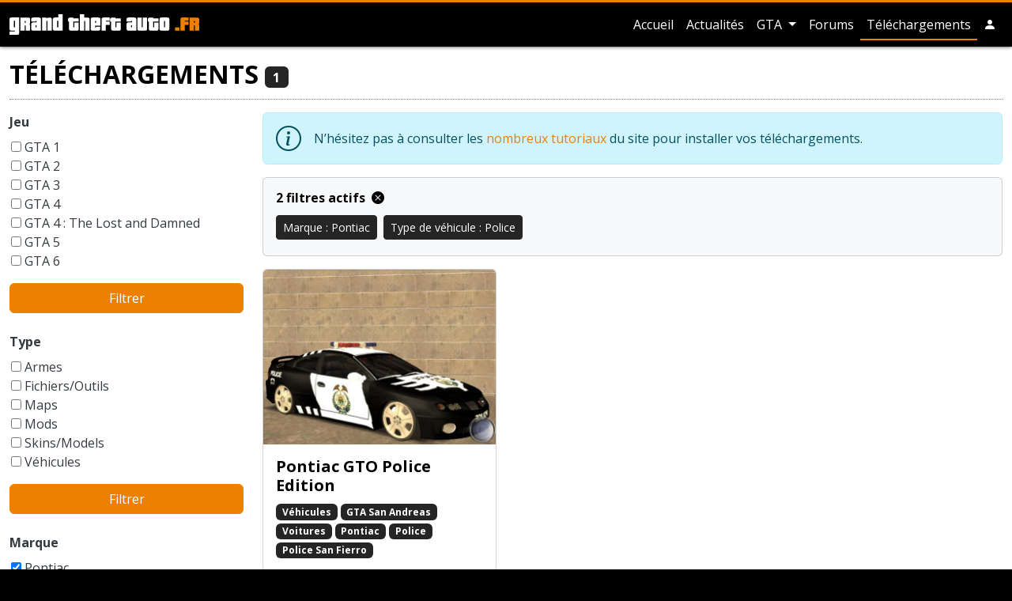

--- FILE ---
content_type: text/html; charset=UTF-8
request_url: https://www.grandtheftauto.fr/telechargements?filters%5Bvehicle-kind%5D%5B0%5D=93&filters%5Bvehicle-kind%5D%5B1%5D=93&filters%5Bbrand%5D%5B0%5D=65
body_size: 9415
content:
<!DOCTYPE html>
<html lang="fr">
<head>
    <title>Liste des téléchargements (Marque : Pontiac, Type de véhicule : Police) · GrandTheftAuto.fr</title>
    <!-- Meta -->
    <meta charset="utf-8">
    <meta name="viewport" content="width=device-width, initial-scale=1.0, shrink-to-fit=no">
    <meta name="description" content="Liste des téléchargements (Marque : Pontiac, Type de véhicule : Police)">
            <link rel="canonical" href="https://www.grandtheftauto.fr/telechargements?filters%5Bvehicle-kind%5D%5B0%5D=93&amp;filters%5Bvehicle-kind%5D%5B1%5D=93&amp;filters%5Bbrand%5D%5B0%5D=65"/>
        <meta name="twitter:site" content="@gta_fr">

            <meta property="og:title" content="Liste des téléchargements (Marque : Pontiac, Type de véhicule : Police)">
        <meta property="og:type" content="website"/>
        <meta property="og:description" content="Liste des téléchargements (Marque : Pontiac, Type de véhicule : Police)">
        <meta property="og:url" content="https://www.grandtheftauto.fr/telechargements?filters%5Bvehicle-kind%5D%5B0%5D=93&amp;filters%5Bvehicle-kind%5D%5B1%5D=93&amp;filters%5Bbrand%5D%5B0%5D=65">
        <meta property="og:image" content="/apple-touch-icon.png">
    
    <link rel="stylesheet" href="/assets/css/website.0288d122.css">
    <link rel="apple-touch-icon" sizes="180x180" href="/apple-touch-icon.png">
<link rel="icon" type="image/png" sizes="32x32" href="/favicon-32x32.png">
<link rel="icon" type="image/png" sizes="16x16" href="/favicon-16x16.png">
<link rel="manifest" href="/site.webmanifest">
<link rel="mask-icon" href="/safari-pinned-tab.svg" color="#000000">
<meta name="apple-mobile-web-app-title" content="GrandTheftAuto.fr">
<meta name="application-name" content="GrandTheftAuto.fr">
<meta name="msapplication-TileColor" content="#ffc40d">
    <!-- Global site tag (gtag.js) - Google Analytics -->
<script async src="https://www.googletagmanager.com/gtag/js?id=G-XNDD0827YR"></script>
<script>
    window.dataLayer = window.dataLayer || [];
    function gtag(){dataLayer.push(arguments);}
    gtag('js', new Date());
    gtag('config', 'G-XNDD0827YR');
    gtag('consent', 'default', {
        'ad_storage': 'denied',
        'analytics_storage': 'denied'
    });
</script>
</head>

<body class="">
    <header class="page-header bg-dark sticky-top">
        <div class="container">
            <nav class="navbar navbar-expand navbar-dark flex-column flex-md-row">
                <a class="navbar-brand me-0 me-md-3" href="/"><svg id="logo" xmlns="http://www.w3.org/2000/svg" viewBox="0 0 109.04 11.98">
          <title>GrandTheftAuto.fr</title>
  <g class="title">
    <path class="a" d="M0,12V10.07H3.08a0,0,0,0,0,0,0V9.59H1.25C.42,9.59,0,9.27,0,8.64V2.89c0-.65.42-1,1.25-1H5.6V11c0,.63-.41,1-1.24,1ZM3.11,3.84H2.52s0,0,0,0v3.8s0,0,0,0h.59Z"/>
    <path class="a" d="M9.34,9.59v-3s0,0,0,0H8.72V9.59H6.23V1.92h4.35c.83,0,1.24.32,1.24,1V5.12c0,.37-.2.58-.61.63.41,0,.62.27.62.63V9.59Zm0-5.73s0,0,0,0H8.72V5h.59s0,0,0,0Z"/>
    <path class="a" d="M13.72,9.59c-.83,0-1.24-.32-1.24-.95V5.75c0-.63.41-1,1.24-1h1.86V3.86s0,0,0,0H15s0,0,0,0v.45H12.48V2.89c0-.65.41-1,1.24-1h3.11c.83,0,1.25.32,1.25,1v6.7Zm1.86-3.11H15s0,0,0,0V7.66s0,0,0,0h.58Z"/>
    <path class="a" d="M21.8,9.59V3.86l0,0h-.57a0,0,0,0,0,0,0V9.59h-2.5V1.92h2.5v.49a3,3,0,0,1,1.86-.49c.83,0,1.25.32,1.25,1v6.7Z"/>
    <path class="a" d="M26.16,9.59a1.49,1.49,0,0,1-.94-.24.83.83,0,0,1-.3-.71V2.89c0-.65.41-1,1.24-1H28V0h2.5V9.59ZM28,3.84h-.58s0,0,0,0v3.8s0,0,0,0H28Z"/>
    <path class="a" d="M35.44,9.59c-.83,0-1.25-.32-1.25-.95V4.31h-.61V2.41h.61V1.92h2.5v.49H39.8v1.9H36.69V7.66l0,0h.58l0,0V4.8H39.8V8.64c0,.63-.42.95-1.25.95Z"/>
    <path class="a" d="M43.52,9.59V3.86s0,0,0,0H42.9V9.59H40.41V0H42.9V1.92h1.86c.84,0,1.25.32,1.25,1v6.7Z"/>
    <path class="a" d="M47.9,9.59c-.84,0-1.25-.32-1.25-.95V2.89c0-.65.41-1,1.25-1H51c.84,0,1.25.32,1.25,1V6.72H49.14v.94s0,0,0,0h.56s0,0,0,0V7.2h2.49V8.64c0,.63-.41.95-1.25.95Zm1.86-5.73s0,0,0,0h-.56s0,0,0,0V4.93h.62Z"/>
    <path class="a" d="M52.88,9.59V2.89c0-.65.41-1,1.24-1h3.44V3.84H55.4s0,0,0,0v.45h2.16V6.23H55.37V9.59Z"/>
    <path class="a" d="M59.67,9.59c-.83,0-1.25-.32-1.25-.95V4.31h-.61V2.41h.61V1.92h2.5v.49H64v1.9h-3.1V7.66s0,0,0,0h.58l0,0V4.8H64V8.64c0,.63-.41.95-1.24.95Z"/>
    <path class="a" d="M68.54,9.59c-.84,0-1.25-.32-1.25-.95V5.75c0-.63.41-1,1.25-1H70.4V3.86s0,0,0,0h-.56s0,0,0,0v.45H67.29V2.89c0-.65.41-1,1.25-1h3.1c.84,0,1.25.32,1.25,1v6.7ZM70.4,6.48h-.59s0,0,0,0V7.66s0,0,0,0h.59Z"/>
    <path class="a" d="M74.74,9.59c-.83,0-1.25-.32-1.25-.95V1.92H76V7.66l0,0h.57a0,0,0,0,0,0,0V1.92h2.5V8.64c0,.63-.42.95-1.25.95Z"/>
    <path class="a" d="M81.33,9.59c-.83,0-1.25-.32-1.25-.95V4.31h-.61V2.41h.61V1.92h2.5v.49h3.1v1.9h-3.1V7.66s0,0,0,0h.58l0,0V4.8h2.48V8.64c0,.63-.41.95-1.24.95Z"/>
    <path class="a" d="M87.52,9.59c-.83,0-1.25-.32-1.25-.95V2.89c0-.65.42-1,1.25-1h3.11c.83,0,1.25.32,1.25,1V8.64c0,.63-.42.95-1.25.95Zm1.86-5.73a0,0,0,0,0,0,0h-.57l0,0v3.8l0,0h.57a0,0,0,0,0,0,0Z"/>
  </g>
  <g class="ext">
    <path class="a" d="M95.15,9.59V7.68h2.5V9.59Z"/>
    <path class="a" d="M98.26,9.59V2.89c0-.65.42-1,1.25-1h3.43V3.84h-2.16s0,0,0,0v.45h2.16V6.23h-2.16V9.59Z"/>
    <path class="a" d="M106.54,9.59v-3s0,0,0,0h-.59V9.59h-2.5V1.92h4.36c.82,0,1.23.32,1.23,1V5.12c0,.37-.2.58-.61.63.42,0,.63.27.63.63V9.59Zm0-5.73,0,0h-.59V5h.59a0,0,0,0,0,0,0Z"/>
  </g>
</svg></a>

                                    <ul class="navbar-nav ms-md-auto navbar-nav-hscroll">
                        <li class="nav-item d-none d-md-inline-block ">
                            <a class="nav-link" href="/">
                                Accueil
                            </a>
                        </li>
                        <li class="nav-item ">
                            <a class="nav-link" href="/actualites">
                                Actualités
                            </a>
                        </li>
                                                    <li class="nav-item dropdown ">
                                <a class="nav-link d-md-none" href="/gta">
                                    GTA
                                </a>
                                <a class="nav-link dropdown-toggle d-none d-md-inline-block"
                                   id="navbarDropdownMenuLink" role="button"
                                   data-bs-toggle="dropdown" aria-haspopup="true" aria-expanded="false"
                                   href="/gta">
                                    GTA
                                </a>
                                <div class="dropdown-menu" aria-labelledby="navbarDropdownMenuLink">
                                                                                                                        <a class="dropdown-item"
                                               href="/gta6">
                                                GTA 6
                                            </a>
                                                                                                                                                                <a class="dropdown-item"
                                               href="/gta5">
                                                GTA 5
                                            </a>
                                                                                                                                                                <a class="dropdown-item"
                                               href="/gta4-the-lost-and-damned">
                                                GTA 4 : The Lost and Damned
                                            </a>
                                                                                                                                                                <a class="dropdown-item"
                                               href="/gta4">
                                                GTA 4
                                            </a>
                                                                                                                                                                <a class="dropdown-item"
                                               href="/gta-vice-city-stories">
                                                GTA Vice City Stories
                                            </a>
                                                                                                                                                                <a class="dropdown-item"
                                               href="/gta-liberty-city-stories">
                                                GTA Liberty City Stories
                                            </a>
                                                                                                                                                                <a class="dropdown-item"
                                               href="/gta-san-andreas">
                                                GTA San Andreas
                                            </a>
                                                                                                                                                                <a class="dropdown-item"
                                               href="/gta-vice-city">
                                                GTA Vice City
                                            </a>
                                                                                                                                                                <a class="dropdown-item"
                                               href="/gta3">
                                                GTA 3
                                            </a>
                                                                                                                                                                                                                                                                                                                                                                                                                                <div class="dropdown-divider"></div>
                                    <a class="dropdown-item"
                                       href="/gta">
                                        Tous les GTA
                                    </a>
                                </div>
                            </li>
                                                <li class="nav-item">
                            <a class="nav-link" href="https://forums.grandtheftauto.fr">Forums</a>
                        </li>
                        <li class="nav-item active">
                            <a class="nav-link" href="/telechargements">
                                Téléchargements
                            </a>
                        </li>
                                                                                <li class="nav-item me-md-0 d-inline-block d-sm-none">
                                <a class="nav-link"
                                   role="button" rel="nofollow"
                                                                                    href="/login?goto=%2Ftelechargements%3Ffilters%255Bvehicle-kind%255D%255B0%255D%3D93%26filters%255Bvehicle-kind%255D%255B1%255D%3D93%26filters%255Bbrand%255D%255B0%255D%3D65"
                                                                        >
                                    <i class="bi bi-person-fill"
                                       role="img"
                                       data-bs-toggle="tooltip"
                                       title="Compte utilisateur"></i>
                                </a>
                            </li>
                            <li class="nav-item me-md-0 dropdown d-none d-sm-inline-block">
                                <a class="nav-link"
                                   role="button" rel="nofollow"
                                                                                    href="/login?goto=%2Ftelechargements%3Ffilters%255Bvehicle-kind%255D%255B0%255D%3D93%26filters%255Bvehicle-kind%255D%255B1%255D%3D93%26filters%255Bbrand%255D%255B0%255D%3D65"
                                                                        >
                                    <i class="bi bi-person-fill"
                                       role="img"
                                       data-bs-toggle="tooltip"
                                       title="Compte utilisateur"></i>
                                </a>
                                                            </li>
                                            </ul>
                            </nav>
        </div>
            </header>
    
    <div class="container py-3 infinite-scroll">
        <article>
            <header class="d-flex justify-content-between align-items-center">
                <h1>
                    Téléchargements
                    <span class="badge bg-secondary">1</span>
                </h1>
                <button data-bs-toggle="collapse"
                        data-bs-target="#menu-filters"
                        class="btn btn-outline-secondary d-md-none">
                    <i class="bi bi-filter" role="img"></i>
                </button>
            </header>

            <div class="row">
                <div id="menu-filters" class="col-12 col-md-3 collapse d-md-block mb-4">
                    
                    <form name="filters" method="get" action="">
                                            <div class="mb-4">
                                                                <label for="filters_game" class="form-label">Jeu</label>
                            <div class="form-filters">
                                                                          
    <div class="custom-control custom-checkbox not-checked">
        <input type="checkbox" id="filters_game_7" name="filters[game][]" class="custom-control-input" value="7" >
        <label class="custom-control-label" for="filters_game_7">GTA 1</label>
            
    </div>

                                                  
    <div class="custom-control custom-checkbox not-checked">
        <input type="checkbox" id="filters_game_5" name="filters[game][]" class="custom-control-input" value="5" >
        <label class="custom-control-label" for="filters_game_5">GTA 2</label>
            
    </div>

                                                  
    <div class="custom-control custom-checkbox not-checked">
        <input type="checkbox" id="filters_game_4" name="filters[game][]" class="custom-control-input" value="4" >
        <label class="custom-control-label" for="filters_game_4">GTA 3</label>
            
    </div>

                                                  
    <div class="custom-control custom-checkbox not-checked">
        <input type="checkbox" id="filters_game_205" name="filters[game][]" class="custom-control-input" value="205" >
        <label class="custom-control-label" for="filters_game_205">GTA 4</label>
            
    </div>

                                                  
    <div class="custom-control custom-checkbox not-checked">
        <input type="checkbox" id="filters_game_411" name="filters[game][]" class="custom-control-input" value="411" >
        <label class="custom-control-label" for="filters_game_411">GTA 4 : The Lost and Damned</label>
            
    </div>

                                                  
    <div class="custom-control custom-checkbox not-checked">
        <input type="checkbox" id="filters_game_440" name="filters[game][]" class="custom-control-input" value="440" >
        <label class="custom-control-label" for="filters_game_440">GTA 5</label>
            
    </div>

                                                  
    <div class="custom-control custom-checkbox not-checked">
        <input type="checkbox" id="filters_game_441" name="filters[game][]" class="custom-control-input" value="441" >
        <label class="custom-control-label" for="filters_game_441">GTA 6</label>
            
    </div>

                                                  
    <div class="custom-control custom-checkbox not-checked">
        <input type="checkbox" id="filters_game_194" name="filters[game][]" class="custom-control-input" value="194" >
        <label class="custom-control-label" for="filters_game_194">GTA Liberty City Stories</label>
            
    </div>

                                                  
    <div class="custom-control custom-checkbox not-checked">
        <input type="checkbox" id="filters_game_6" name="filters[game][]" class="custom-control-input" value="6" >
        <label class="custom-control-label" for="filters_game_6">GTA London 1969</label>
            
    </div>

                                                  
    <div class="custom-control custom-checkbox not-checked">
        <input type="checkbox" id="filters_game_2" name="filters[game][]" class="custom-control-input" value="2" >
        <label class="custom-control-label" for="filters_game_2">GTA San Andreas</label>
            
    </div>

                                                  
    <div class="custom-control custom-checkbox not-checked">
        <input type="checkbox" id="filters_game_3" name="filters[game][]" class="custom-control-input" value="3" >
        <label class="custom-control-label" for="filters_game_3">GTA Vice City</label>
            
    </div>

                                                  
    <div class="custom-control custom-checkbox not-checked">
        <input type="checkbox" id="filters_game_218" name="filters[game][]" class="custom-control-input" value="218" >
        <label class="custom-control-label" for="filters_game_218">GTA Vice City Stories</label>
            
    </div>

            
  
                            </div>
                            <div class="d-grid gap-2">
                                <button type="submit" class="btn btn-primary">Filtrer</button>
                            </div>
                        </div>
                                            <div class="mb-4">
                                                                <label for="filters_type" class="form-label">Type</label>
                            <div class="form-filters">
                                                                          
    <div class="custom-control custom-checkbox not-checked">
        <input type="checkbox" id="filters_type_11" name="filters[type][]" class="custom-control-input" value="11" >
        <label class="custom-control-label" for="filters_type_11">Armes</label>
            
    </div>

                                                  
    <div class="custom-control custom-checkbox not-checked">
        <input type="checkbox" id="filters_type_12" name="filters[type][]" class="custom-control-input" value="12" >
        <label class="custom-control-label" for="filters_type_12">Fichiers/Outils</label>
            
    </div>

                                                  
    <div class="custom-control custom-checkbox not-checked">
        <input type="checkbox" id="filters_type_9" name="filters[type][]" class="custom-control-input" value="9" >
        <label class="custom-control-label" for="filters_type_9">Maps</label>
            
    </div>

                                                  
    <div class="custom-control custom-checkbox not-checked">
        <input type="checkbox" id="filters_type_8" name="filters[type][]" class="custom-control-input" value="8" >
        <label class="custom-control-label" for="filters_type_8">Mods</label>
            
    </div>

                                                  
    <div class="custom-control custom-checkbox not-checked">
        <input type="checkbox" id="filters_type_10" name="filters[type][]" class="custom-control-input" value="10" >
        <label class="custom-control-label" for="filters_type_10">Skins/Models</label>
            
    </div>

                                                  
    <div class="custom-control custom-checkbox not-checked">
        <input type="checkbox" id="filters_type_1" name="filters[type][]" class="custom-control-input" value="1" >
        <label class="custom-control-label" for="filters_type_1">Véhicules</label>
            
    </div>

            
  
                            </div>
                            <div class="d-grid gap-2">
                                <button type="submit" class="btn btn-primary">Filtrer</button>
                            </div>
                        </div>
                                            <div class="mb-4">
                                                                <label for="filters_brand" class="form-label">Marque</label>
                            <div class="form-filters">
                                                                          
    <div class="custom-control custom-checkbox checked">
        <input type="checkbox" id="filters_brand_65" name="filters[brand][]" checked="checked" class="custom-control-input" value="65" >
        <label class="custom-control-label" for="filters_brand_65">Pontiac</label>
            
    </div>

                                                  
    <div class="custom-control custom-checkbox not-checked">
        <input type="checkbox" id="filters_brand_22" name="filters[brand][]" class="custom-control-input" value="22" >
        <label class="custom-control-label" for="filters_brand_22">Alfa Romeo</label>
            
    </div>

                                                  
    <div class="custom-control custom-checkbox not-checked">
        <input type="checkbox" id="filters_brand_215" name="filters[brand][]" class="custom-control-input" value="215" >
        <label class="custom-control-label" for="filters_brand_215">AMC</label>
            
    </div>

                                                  
    <div class="custom-control custom-checkbox not-checked">
        <input type="checkbox" id="filters_brand_214" name="filters[brand][]" class="custom-control-input" value="214" >
        <label class="custom-control-label" for="filters_brand_214">American LeFrance</label>
            
    </div>

                                                  
    <div class="custom-control custom-checkbox not-checked">
        <input type="checkbox" id="filters_brand_397" name="filters[brand][]" class="custom-control-input" value="397" >
        <label class="custom-control-label" for="filters_brand_397">Anadol</label>
            
    </div>

                                                  
    <div class="custom-control custom-checkbox not-checked">
        <input type="checkbox" id="filters_brand_23" name="filters[brand][]" class="custom-control-input" value="23" >
        <label class="custom-control-label" for="filters_brand_23">Aston Martin</label>
            
    </div>

                                                  
    <div class="custom-control custom-checkbox not-checked">
        <input type="checkbox" id="filters_brand_24" name="filters[brand][]" class="custom-control-input" value="24" >
        <label class="custom-control-label" for="filters_brand_24">Audi</label>
            
    </div>

                                                  
    <div class="custom-control custom-checkbox not-checked">
        <input type="checkbox" id="filters_brand_135" name="filters[brand][]" class="custom-control-input" value="135" >
        <label class="custom-control-label" for="filters_brand_135">Austin</label>
            
    </div>

                                                  
    <div class="custom-control custom-checkbox not-checked">
        <input type="checkbox" id="filters_brand_82" name="filters[brand][]" class="custom-control-input" value="82" >
        <label class="custom-control-label" for="filters_brand_82">Autres/Sans marque</label>
            
    </div>

                                                  
    <div class="custom-control custom-checkbox not-checked">
        <input type="checkbox" id="filters_brand_25" name="filters[brand][]" class="custom-control-input" value="25" >
        <label class="custom-control-label" for="filters_brand_25">Bentley</label>
            
    </div>

                                                  
    <div class="custom-control custom-checkbox not-checked">
        <input type="checkbox" id="filters_brand_26" name="filters[brand][]" class="custom-control-input" value="26" >
        <label class="custom-control-label" for="filters_brand_26">BMW</label>
            
    </div>

                                                  
    <div class="custom-control custom-checkbox not-checked">
        <input type="checkbox" id="filters_brand_136" name="filters[brand][]" class="custom-control-input" value="136" >
        <label class="custom-control-label" for="filters_brand_136">Bobcat</label>
            
    </div>

                                                  
    <div class="custom-control custom-checkbox not-checked">
        <input type="checkbox" id="filters_brand_119" name="filters[brand][]" class="custom-control-input" value="119" >
        <label class="custom-control-label" for="filters_brand_119">Boeing</label>
            
    </div>

                                                  
    <div class="custom-control custom-checkbox not-checked">
        <input type="checkbox" id="filters_brand_172" name="filters[brand][]" class="custom-control-input" value="172" >
        <label class="custom-control-label" for="filters_brand_172">Bucegi</label>
            
    </div>

                                                  
    <div class="custom-control custom-checkbox not-checked">
        <input type="checkbox" id="filters_brand_157" name="filters[brand][]" class="custom-control-input" value="157" >
        <label class="custom-control-label" for="filters_brand_157">Buell</label>
            
    </div>

                                                  
    <div class="custom-control custom-checkbox not-checked">
        <input type="checkbox" id="filters_brand_27" name="filters[brand][]" class="custom-control-input" value="27" >
        <label class="custom-control-label" for="filters_brand_27">Bugatti</label>
            
    </div>

                                                  
    <div class="custom-control custom-checkbox not-checked">
        <input type="checkbox" id="filters_brand_28" name="filters[brand][]" class="custom-control-input" value="28" >
        <label class="custom-control-label" for="filters_brand_28">Buick</label>
            
    </div>

                                                  
    <div class="custom-control custom-checkbox not-checked">
        <input type="checkbox" id="filters_brand_29" name="filters[brand][]" class="custom-control-input" value="29" >
        <label class="custom-control-label" for="filters_brand_29">Cadillac</label>
            
    </div>

                                                  
    <div class="custom-control custom-checkbox not-checked">
        <input type="checkbox" id="filters_brand_203" name="filters[brand][]" class="custom-control-input" value="203" >
        <label class="custom-control-label" for="filters_brand_203">Caterham</label>
            
    </div>

                                                  
    <div class="custom-control custom-checkbox not-checked">
        <input type="checkbox" id="filters_brand_212" name="filters[brand][]" class="custom-control-input" value="212" >
        <label class="custom-control-label" for="filters_brand_212">Caterpillar</label>
            
    </div>

                                                  
    <div class="custom-control custom-checkbox not-checked">
        <input type="checkbox" id="filters_brand_161" name="filters[brand][]" class="custom-control-input" value="161" >
        <label class="custom-control-label" for="filters_brand_161">Champion</label>
            
    </div>

                                                  
    <div class="custom-control custom-checkbox not-checked">
        <input type="checkbox" id="filters_brand_69" name="filters[brand][]" class="custom-control-input" value="69" >
        <label class="custom-control-label" for="filters_brand_69">Checker</label>
            
    </div>

                                                  
    <div class="custom-control custom-checkbox not-checked">
        <input type="checkbox" id="filters_brand_30" name="filters[brand][]" class="custom-control-input" value="30" >
        <label class="custom-control-label" for="filters_brand_30">Chevrolet</label>
            
    </div>

                                                  
    <div class="custom-control custom-checkbox not-checked">
        <input type="checkbox" id="filters_brand_31" name="filters[brand][]" class="custom-control-input" value="31" >
        <label class="custom-control-label" for="filters_brand_31">Chrysler</label>
            
    </div>

                                                  
    <div class="custom-control custom-checkbox not-checked">
        <input type="checkbox" id="filters_brand_32" name="filters[brand][]" class="custom-control-input" value="32" >
        <label class="custom-control-label" for="filters_brand_32">Citroen</label>
            
    </div>

                                                  
    <div class="custom-control custom-checkbox not-checked">
        <input type="checkbox" id="filters_brand_33" name="filters[brand][]" class="custom-control-input" value="33" >
        <label class="custom-control-label" for="filters_brand_33">Dacia</label>
            
    </div>

                                                  
    <div class="custom-control custom-checkbox not-checked">
        <input type="checkbox" id="filters_brand_120" name="filters[brand][]" class="custom-control-input" value="120" >
        <label class="custom-control-label" for="filters_brand_120">Daewoo</label>
            
    </div>

                                                  
    <div class="custom-control custom-checkbox not-checked">
        <input type="checkbox" id="filters_brand_112" name="filters[brand][]" class="custom-control-input" value="112" >
        <label class="custom-control-label" for="filters_brand_112">DAF</label>
            
    </div>

                                                  
    <div class="custom-control custom-checkbox not-checked">
        <input type="checkbox" id="filters_brand_137" name="filters[brand][]" class="custom-control-input" value="137" >
        <label class="custom-control-label" for="filters_brand_137">Datsun</label>
            
    </div>

                                                  
    <div class="custom-control custom-checkbox not-checked">
        <input type="checkbox" id="filters_brand_34" name="filters[brand][]" class="custom-control-input" value="34" >
        <label class="custom-control-label" for="filters_brand_34">De Tomaso</label>
            
    </div>

                                                  
    <div class="custom-control custom-checkbox not-checked">
        <input type="checkbox" id="filters_brand_410" name="filters[brand][]" class="custom-control-input" value="410" >
        <label class="custom-control-label" for="filters_brand_410">Derbi</label>
            
    </div>

                                                  
    <div class="custom-control custom-checkbox not-checked">
        <input type="checkbox" id="filters_brand_35" name="filters[brand][]" class="custom-control-input" value="35" >
        <label class="custom-control-label" for="filters_brand_35">DMC / De Lorean</label>
            
    </div>

                                                  
    <div class="custom-control custom-checkbox not-checked">
        <input type="checkbox" id="filters_brand_36" name="filters[brand][]" class="custom-control-input" value="36" >
        <label class="custom-control-label" for="filters_brand_36">Dodge</label>
            
    </div>

                                                  
    <div class="custom-control custom-checkbox not-checked">
        <input type="checkbox" id="filters_brand_86" name="filters[brand][]" class="custom-control-input" value="86" >
        <label class="custom-control-label" for="filters_brand_86">Ducati</label>
            
    </div>

                                                  
    <div class="custom-control custom-checkbox not-checked">
        <input type="checkbox" id="filters_brand_138" name="filters[brand][]" class="custom-control-input" value="138" >
        <label class="custom-control-label" for="filters_brand_138">Duesenberg</label>
            
    </div>

                                                  
    <div class="custom-control custom-checkbox not-checked">
        <input type="checkbox" id="filters_brand_37" name="filters[brand][]" class="custom-control-input" value="37" >
        <label class="custom-control-label" for="filters_brand_37">Ferrari</label>
            
    </div>

                                                  
    <div class="custom-control custom-checkbox not-checked">
        <input type="checkbox" id="filters_brand_38" name="filters[brand][]" class="custom-control-input" value="38" >
        <label class="custom-control-label" for="filters_brand_38">Fiat</label>
            
    </div>

                                                  
    <div class="custom-control custom-checkbox not-checked">
        <input type="checkbox" id="filters_brand_39" name="filters[brand][]" class="custom-control-input" value="39" >
        <label class="custom-control-label" for="filters_brand_39">Ford</label>
            
    </div>

                                                  
    <div class="custom-control custom-checkbox not-checked">
        <input type="checkbox" id="filters_brand_139" name="filters[brand][]" class="custom-control-input" value="139" >
        <label class="custom-control-label" for="filters_brand_139">Freightliner</label>
            
    </div>

                                                  
    <div class="custom-control custom-checkbox not-checked">
        <input type="checkbox" id="filters_brand_140" name="filters[brand][]" class="custom-control-input" value="140" >
        <label class="custom-control-label" for="filters_brand_140">FSO</label>
            
    </div>

                                                  
    <div class="custom-control custom-checkbox not-checked">
        <input type="checkbox" id="filters_brand_40" name="filters[brand][]" class="custom-control-input" value="40" >
        <label class="custom-control-label" for="filters_brand_40">GAZ/UAZ/VAZ/ZAZ</label>
            
    </div>

                                                  
    <div class="custom-control custom-checkbox not-checked">
        <input type="checkbox" id="filters_brand_131" name="filters[brand][]" class="custom-control-input" value="131" >
        <label class="custom-control-label" for="filters_brand_131">Gilera</label>
            
    </div>

                                                  
    <div class="custom-control custom-checkbox not-checked">
        <input type="checkbox" id="filters_brand_134" name="filters[brand][]" class="custom-control-input" value="134" >
        <label class="custom-control-label" for="filters_brand_134">Gillet</label>
            
    </div>

                                                  
    <div class="custom-control custom-checkbox not-checked">
        <input type="checkbox" id="filters_brand_41" name="filters[brand][]" class="custom-control-input" value="41" >
        <label class="custom-control-label" for="filters_brand_41">GMC</label>
            
    </div>

                                                  
    <div class="custom-control custom-checkbox not-checked">
        <input type="checkbox" id="filters_brand_114" name="filters[brand][]" class="custom-control-input" value="114" >
        <label class="custom-control-label" for="filters_brand_114">Harley Davidson</label>
            
    </div>

                                                  
    <div class="custom-control custom-checkbox not-checked">
        <input type="checkbox" id="filters_brand_167" name="filters[brand][]" class="custom-control-input" value="167" >
        <label class="custom-control-label" for="filters_brand_167">Hitachi</label>
            
    </div>

                                                  
    <div class="custom-control custom-checkbox not-checked">
        <input type="checkbox" id="filters_brand_141" name="filters[brand][]" class="custom-control-input" value="141" >
        <label class="custom-control-label" for="filters_brand_141">Holden/HSV</label>
            
    </div>

                                                  
    <div class="custom-control custom-checkbox not-checked">
        <input type="checkbox" id="filters_brand_42" name="filters[brand][]" class="custom-control-input" value="42" >
        <label class="custom-control-label" for="filters_brand_42">Honda</label>
            
    </div>

                                                  
    <div class="custom-control custom-checkbox not-checked">
        <input type="checkbox" id="filters_brand_43" name="filters[brand][]" class="custom-control-input" value="43" >
        <label class="custom-control-label" for="filters_brand_43">Hummer</label>
            
    </div>

                                                  
    <div class="custom-control custom-checkbox not-checked">
        <input type="checkbox" id="filters_brand_44" name="filters[brand][]" class="custom-control-input" value="44" >
        <label class="custom-control-label" for="filters_brand_44">Hyundai</label>
            
    </div>

                                                  
    <div class="custom-control custom-checkbox not-checked">
        <input type="checkbox" id="filters_brand_126" name="filters[brand][]" class="custom-control-input" value="126" >
        <label class="custom-control-label" for="filters_brand_126">Ikarus</label>
            
    </div>

                                                  
    <div class="custom-control custom-checkbox not-checked">
        <input type="checkbox" id="filters_brand_404" name="filters[brand][]" class="custom-control-input" value="404" >
        <label class="custom-control-label" for="filters_brand_404">Infiniti</label>
            
    </div>

                                                  
    <div class="custom-control custom-checkbox not-checked">
        <input type="checkbox" id="filters_brand_124" name="filters[brand][]" class="custom-control-input" value="124" >
        <label class="custom-control-label" for="filters_brand_124">International</label>
            
    </div>

                                                  
    <div class="custom-control custom-checkbox not-checked">
        <input type="checkbox" id="filters_brand_130" name="filters[brand][]" class="custom-control-input" value="130" >
        <label class="custom-control-label" for="filters_brand_130">Isuzu</label>
            
    </div>

                                                  
    <div class="custom-control custom-checkbox not-checked">
        <input type="checkbox" id="filters_brand_142" name="filters[brand][]" class="custom-control-input" value="142" >
        <label class="custom-control-label" for="filters_brand_142">Iveco</label>
            
    </div>

                                                  
    <div class="custom-control custom-checkbox not-checked">
        <input type="checkbox" id="filters_brand_45" name="filters[brand][]" class="custom-control-input" value="45" >
        <label class="custom-control-label" for="filters_brand_45">Jaguar</label>
            
    </div>

                                                  
    <div class="custom-control custom-checkbox not-checked">
        <input type="checkbox" id="filters_brand_46" name="filters[brand][]" class="custom-control-input" value="46" >
        <label class="custom-control-label" for="filters_brand_46">Jeep</label>
            
    </div>

                                                  
    <div class="custom-control custom-checkbox not-checked">
        <input type="checkbox" id="filters_brand_393" name="filters[brand][]" class="custom-control-input" value="393" >
        <label class="custom-control-label" for="filters_brand_393">K-1 Engineering</label>
            
    </div>

                                                  
    <div class="custom-control custom-checkbox not-checked">
        <input type="checkbox" id="filters_brand_206" name="filters[brand][]" class="custom-control-input" value="206" >
        <label class="custom-control-label" for="filters_brand_206">Kaiser</label>
            
    </div>

                                                  
    <div class="custom-control custom-checkbox not-checked">
        <input type="checkbox" id="filters_brand_83" name="filters[brand][]" class="custom-control-input" value="83" >
        <label class="custom-control-label" for="filters_brand_83">Kamaz</label>
            
    </div>

                                                  
    <div class="custom-control custom-checkbox not-checked">
        <input type="checkbox" id="filters_brand_395" name="filters[brand][]" class="custom-control-input" value="395" >
        <label class="custom-control-label" for="filters_brand_395">Kamov</label>
            
    </div>

                                                  
    <div class="custom-control custom-checkbox not-checked">
        <input type="checkbox" id="filters_brand_87" name="filters[brand][]" class="custom-control-input" value="87" >
        <label class="custom-control-label" for="filters_brand_87">Kawasaki</label>
            
    </div>

                                                  
    <div class="custom-control custom-checkbox not-checked">
        <input type="checkbox" id="filters_brand_116" name="filters[brand][]" class="custom-control-input" value="116" >
        <label class="custom-control-label" for="filters_brand_116">Kenworth</label>
            
    </div>

                                                  
    <div class="custom-control custom-checkbox not-checked">
        <input type="checkbox" id="filters_brand_47" name="filters[brand][]" class="custom-control-input" value="47" >
        <label class="custom-control-label" for="filters_brand_47">Koenigsegg</label>
            
    </div>

                                                  
    <div class="custom-control custom-checkbox not-checked">
        <input type="checkbox" id="filters_brand_121" name="filters[brand][]" class="custom-control-input" value="121" >
        <label class="custom-control-label" for="filters_brand_121">Kona</label>
            
    </div>

                                                  
    <div class="custom-control custom-checkbox not-checked">
        <input type="checkbox" id="filters_brand_153" name="filters[brand][]" class="custom-control-input" value="153" >
        <label class="custom-control-label" for="filters_brand_153">KrAZ</label>
            
    </div>

                                                  
    <div class="custom-control custom-checkbox not-checked">
        <input type="checkbox" id="filters_brand_213" name="filters[brand][]" class="custom-control-input" value="213" >
        <label class="custom-control-label" for="filters_brand_213">KTM</label>
            
    </div>

                                                  
    <div class="custom-control custom-checkbox not-checked">
        <input type="checkbox" id="filters_brand_48" name="filters[brand][]" class="custom-control-input" value="48" >
        <label class="custom-control-label" for="filters_brand_48">Lada</label>
            
    </div>

                                                  
    <div class="custom-control custom-checkbox not-checked">
        <input type="checkbox" id="filters_brand_49" name="filters[brand][]" class="custom-control-input" value="49" >
        <label class="custom-control-label" for="filters_brand_49">Lamborghini</label>
            
    </div>

                                                  
    <div class="custom-control custom-checkbox not-checked">
        <input type="checkbox" id="filters_brand_143" name="filters[brand][]" class="custom-control-input" value="143" >
        <label class="custom-control-label" for="filters_brand_143">Lancia</label>
            
    </div>

                                                  
    <div class="custom-control custom-checkbox not-checked">
        <input type="checkbox" id="filters_brand_210" name="filters[brand][]" class="custom-control-input" value="210" >
        <label class="custom-control-label" for="filters_brand_210">Land Rover</label>
            
    </div>

                                                  
    <div class="custom-control custom-checkbox not-checked">
        <input type="checkbox" id="filters_brand_50" name="filters[brand][]" class="custom-control-input" value="50" >
        <label class="custom-control-label" for="filters_brand_50">Lexus</label>
            
    </div>

                                                  
    <div class="custom-control custom-checkbox not-checked">
        <input type="checkbox" id="filters_brand_129" name="filters[brand][]" class="custom-control-input" value="129" >
        <label class="custom-control-label" for="filters_brand_129">Liaz</label>
            
    </div>

                                                  
    <div class="custom-control custom-checkbox not-checked">
        <input type="checkbox" id="filters_brand_51" name="filters[brand][]" class="custom-control-input" value="51" >
        <label class="custom-control-label" for="filters_brand_51">Lincoln</label>
            
    </div>

                                                  
    <div class="custom-control custom-checkbox not-checked">
        <input type="checkbox" id="filters_brand_118" name="filters[brand][]" class="custom-control-input" value="118" >
        <label class="custom-control-label" for="filters_brand_118">Lockheed Martin</label>
            
    </div>

                                                  
    <div class="custom-control custom-checkbox not-checked">
        <input type="checkbox" id="filters_brand_52" name="filters[brand][]" class="custom-control-input" value="52" >
        <label class="custom-control-label" for="filters_brand_52">Lotus</label>
            
    </div>

                                                  
    <div class="custom-control custom-checkbox not-checked">
        <input type="checkbox" id="filters_brand_144" name="filters[brand][]" class="custom-control-input" value="144" >
        <label class="custom-control-label" for="filters_brand_144">Luaz</label>
            
    </div>

                                                  
    <div class="custom-control custom-checkbox not-checked">
        <input type="checkbox" id="filters_brand_84" name="filters[brand][]" class="custom-control-input" value="84" >
        <label class="custom-control-label" for="filters_brand_84">Mack</label>
            
    </div>

                                                  
    <div class="custom-control custom-checkbox not-checked">
        <input type="checkbox" id="filters_brand_398" name="filters[brand][]" class="custom-control-input" value="398" >
        <label class="custom-control-label" for="filters_brand_398">Magirus Deutz</label>
            
    </div>

                                                  
    <div class="custom-control custom-checkbox not-checked">
        <input type="checkbox" id="filters_brand_171" name="filters[brand][]" class="custom-control-input" value="171" >
        <label class="custom-control-label" for="filters_brand_171">MAN</label>
            
    </div>

                                                  
    <div class="custom-control custom-checkbox not-checked">
        <input type="checkbox" id="filters_brand_154" name="filters[brand][]" class="custom-control-input" value="154" >
        <label class="custom-control-label" for="filters_brand_154">Marcopolo</label>
            
    </div>

                                                  
    <div class="custom-control custom-checkbox not-checked">
        <input type="checkbox" id="filters_brand_122" name="filters[brand][]" class="custom-control-input" value="122" >
        <label class="custom-control-label" for="filters_brand_122">Maserati</label>
            
    </div>

                                                  
    <div class="custom-control custom-checkbox not-checked">
        <input type="checkbox" id="filters_brand_174" name="filters[brand][]" class="custom-control-input" value="174" >
        <label class="custom-control-label" for="filters_brand_174">Massey Ferguson</label>
            
    </div>

                                                  
    <div class="custom-control custom-checkbox not-checked">
        <input type="checkbox" id="filters_brand_53" name="filters[brand][]" class="custom-control-input" value="53" >
        <label class="custom-control-label" for="filters_brand_53">Maybach</label>
            
    </div>

                                                  
    <div class="custom-control custom-checkbox not-checked">
        <input type="checkbox" id="filters_brand_54" name="filters[brand][]" class="custom-control-input" value="54" >
        <label class="custom-control-label" for="filters_brand_54">Mazda</label>
            
    </div>

                                                  
    <div class="custom-control custom-checkbox not-checked">
        <input type="checkbox" id="filters_brand_168" name="filters[brand][]" class="custom-control-input" value="168" >
        <label class="custom-control-label" for="filters_brand_168">MBK</label>
            
    </div>

                                                  
    <div class="custom-control custom-checkbox not-checked">
        <input type="checkbox" id="filters_brand_55" name="filters[brand][]" class="custom-control-input" value="55" >
        <label class="custom-control-label" for="filters_brand_55">McLaren</label>
            
    </div>

                                                  
    <div class="custom-control custom-checkbox not-checked">
        <input type="checkbox" id="filters_brand_165" name="filters[brand][]" class="custom-control-input" value="165" >
        <label class="custom-control-label" for="filters_brand_165">Melex</label>
            
    </div>

                                                  
    <div class="custom-control custom-checkbox not-checked">
        <input type="checkbox" id="filters_brand_56" name="filters[brand][]" class="custom-control-input" value="56" >
        <label class="custom-control-label" for="filters_brand_56">Mercedes</label>
            
    </div>

                                                  
    <div class="custom-control custom-checkbox not-checked">
        <input type="checkbox" id="filters_brand_57" name="filters[brand][]" class="custom-control-input" value="57" >
        <label class="custom-control-label" for="filters_brand_57">Mercury</label>
            
    </div>

                                                  
    <div class="custom-control custom-checkbox not-checked">
        <input type="checkbox" id="filters_brand_145" name="filters[brand][]" class="custom-control-input" value="145" >
        <label class="custom-control-label" for="filters_brand_145">MG</label>
            
    </div>

                                                  
    <div class="custom-control custom-checkbox not-checked">
        <input type="checkbox" id="filters_brand_216" name="filters[brand][]" class="custom-control-input" value="216" >
        <label class="custom-control-label" for="filters_brand_216">Mil</label>
            
    </div>

                                                  
    <div class="custom-control custom-checkbox not-checked">
        <input type="checkbox" id="filters_brand_58" name="filters[brand][]" class="custom-control-input" value="58" >
        <label class="custom-control-label" for="filters_brand_58">Mini</label>
            
    </div>

                                                  
    <div class="custom-control custom-checkbox not-checked">
        <input type="checkbox" id="filters_brand_59" name="filters[brand][]" class="custom-control-input" value="59" >
        <label class="custom-control-label" for="filters_brand_59">Mitsubishi</label>
            
    </div>

                                                  
    <div class="custom-control custom-checkbox not-checked">
        <input type="checkbox" id="filters_brand_146" name="filters[brand][]" class="custom-control-input" value="146" >
        <label class="custom-control-label" for="filters_brand_146">Morris</label>
            
    </div>

                                                  
    <div class="custom-control custom-checkbox not-checked">
        <input type="checkbox" id="filters_brand_147" name="filters[brand][]" class="custom-control-input" value="147" >
        <label class="custom-control-label" for="filters_brand_147">Moskvich</label>
            
    </div>

                                                  
    <div class="custom-control custom-checkbox not-checked">
        <input type="checkbox" id="filters_brand_158" name="filters[brand][]" class="custom-control-input" value="158" >
        <label class="custom-control-label" for="filters_brand_158">Motorynka</label>
            
    </div>

                                                  
    <div class="custom-control custom-checkbox not-checked">
        <input type="checkbox" id="filters_brand_128" name="filters[brand][]" class="custom-control-input" value="128" >
        <label class="custom-control-label" for="filters_brand_128">MTD</label>
            
    </div>

                                                  
    <div class="custom-control custom-checkbox not-checked">
        <input type="checkbox" id="filters_brand_166" name="filters[brand][]" class="custom-control-input" value="166" >
        <label class="custom-control-label" for="filters_brand_166">MZ</label>
            
    </div>

                                                  
    <div class="custom-control custom-checkbox not-checked">
        <input type="checkbox" id="filters_brand_407" name="filters[brand][]" class="custom-control-input" value="407" >
        <label class="custom-control-label" for="filters_brand_407">Neoplan</label>
            
    </div>

                                                  
    <div class="custom-control custom-checkbox not-checked">
        <input type="checkbox" id="filters_brand_209" name="filters[brand][]" class="custom-control-input" value="209" >
        <label class="custom-control-label" for="filters_brand_209">New Holland</label>
            
    </div>

                                                  
    <div class="custom-control custom-checkbox not-checked">
        <input type="checkbox" id="filters_brand_60" name="filters[brand][]" class="custom-control-input" value="60" >
        <label class="custom-control-label" for="filters_brand_60">Nissan</label>
            
    </div>

                                                  
    <div class="custom-control custom-checkbox not-checked">
        <input type="checkbox" id="filters_brand_396" name="filters[brand][]" class="custom-control-input" value="396" >
        <label class="custom-control-label" for="filters_brand_396">Nox Cycles</label>
            
    </div>

                                                  
    <div class="custom-control custom-checkbox not-checked">
        <input type="checkbox" id="filters_brand_148" name="filters[brand][]" class="custom-control-input" value="148" >
        <label class="custom-control-label" for="filters_brand_148">Oldsmobile</label>
            
    </div>

                                                  
    <div class="custom-control custom-checkbox not-checked">
        <input type="checkbox" id="filters_brand_204" name="filters[brand][]" class="custom-control-input" value="204" >
        <label class="custom-control-label" for="filters_brand_204">Oldstar</label>
            
    </div>

                                                  
    <div class="custom-control custom-checkbox not-checked">
        <input type="checkbox" id="filters_brand_61" name="filters[brand][]" class="custom-control-input" value="61" >
        <label class="custom-control-label" for="filters_brand_61">Opel / Vauxhall</label>
            
    </div>

                                                  
    <div class="custom-control custom-checkbox not-checked">
        <input type="checkbox" id="filters_brand_62" name="filters[brand][]" class="custom-control-input" value="62" >
        <label class="custom-control-label" for="filters_brand_62">Pagani</label>
            
    </div>

                                                  
    <div class="custom-control custom-checkbox not-checked">
        <input type="checkbox" id="filters_brand_155" name="filters[brand][]" class="custom-control-input" value="155" >
        <label class="custom-control-label" for="filters_brand_155">Peterbilt</label>
            
    </div>

                                                  
    <div class="custom-control custom-checkbox not-checked">
        <input type="checkbox" id="filters_brand_63" name="filters[brand][]" class="custom-control-input" value="63" >
        <label class="custom-control-label" for="filters_brand_63">Peugeot</label>
            
    </div>

                                                  
    <div class="custom-control custom-checkbox not-checked">
        <input type="checkbox" id="filters_brand_159" name="filters[brand][]" class="custom-control-input" value="159" >
        <label class="custom-control-label" for="filters_brand_159">PGO</label>
            
    </div>

                                                  
    <div class="custom-control custom-checkbox not-checked">
        <input type="checkbox" id="filters_brand_88" name="filters[brand][]" class="custom-control-input" value="88" >
        <label class="custom-control-label" for="filters_brand_88">Piaggio</label>
            
    </div>

                                                  
    <div class="custom-control custom-checkbox not-checked">
        <input type="checkbox" id="filters_brand_64" name="filters[brand][]" class="custom-control-input" value="64" >
        <label class="custom-control-label" for="filters_brand_64">Plymouth</label>
            
    </div>

                                                  
    <div class="custom-control custom-checkbox not-checked">
        <input type="checkbox" id="filters_brand_66" name="filters[brand][]" class="custom-control-input" value="66" >
        <label class="custom-control-label" for="filters_brand_66">Porsche</label>
            
    </div>

                                                  
    <div class="custom-control custom-checkbox not-checked">
        <input type="checkbox" id="filters_brand_149" name="filters[brand][]" class="custom-control-input" value="149" >
        <label class="custom-control-label" for="filters_brand_149">Radical Motor Sports</label>
            
    </div>

                                                  
    <div class="custom-control custom-checkbox not-checked">
        <input type="checkbox" id="filters_brand_217" name="filters[brand][]" class="custom-control-input" value="217" >
        <label class="custom-control-label" for="filters_brand_217">RAF</label>
            
    </div>

                                                  
    <div class="custom-control custom-checkbox not-checked">
        <input type="checkbox" id="filters_brand_67" name="filters[brand][]" class="custom-control-input" value="67" >
        <label class="custom-control-label" for="filters_brand_67">Renault</label>
            
    </div>

                                                  
    <div class="custom-control custom-checkbox not-checked">
        <input type="checkbox" id="filters_brand_68" name="filters[brand][]" class="custom-control-input" value="68" >
        <label class="custom-control-label" for="filters_brand_68">Rolls-Royce</label>
            
    </div>

                                                  
    <div class="custom-control custom-checkbox not-checked">
        <input type="checkbox" id="filters_brand_156" name="filters[brand][]" class="custom-control-input" value="156" >
        <label class="custom-control-label" for="filters_brand_156">Roman</label>
            
    </div>

                                                  
    <div class="custom-control custom-checkbox not-checked">
        <input type="checkbox" id="filters_brand_150" name="filters[brand][]" class="custom-control-input" value="150" >
        <label class="custom-control-label" for="filters_brand_150">Rover</label>
            
    </div>

                                                  
    <div class="custom-control custom-checkbox not-checked">
        <input type="checkbox" id="filters_brand_70" name="filters[brand][]" class="custom-control-input" value="70" >
        <label class="custom-control-label" for="filters_brand_70">Saab</label>
            
    </div>

                                                  
    <div class="custom-control custom-checkbox not-checked">
        <input type="checkbox" id="filters_brand_71" name="filters[brand][]" class="custom-control-input" value="71" >
        <label class="custom-control-label" for="filters_brand_71">Saleen</label>
            
    </div>

                                                  
    <div class="custom-control custom-checkbox not-checked">
        <input type="checkbox" id="filters_brand_85" name="filters[brand][]" class="custom-control-input" value="85" >
        <label class="custom-control-label" for="filters_brand_85">Scania</label>
            
    </div>

                                                  
    <div class="custom-control custom-checkbox not-checked">
        <input type="checkbox" id="filters_brand_72" name="filters[brand][]" class="custom-control-input" value="72" >
        <label class="custom-control-label" for="filters_brand_72">Seat</label>
            
    </div>

                                                  
    <div class="custom-control custom-checkbox not-checked">
        <input type="checkbox" id="filters_brand_73" name="filters[brand][]" class="custom-control-input" value="73" >
        <label class="custom-control-label" for="filters_brand_73">Shelby</label>
            
    </div>

                                                  
    <div class="custom-control custom-checkbox not-checked">
        <input type="checkbox" id="filters_brand_160" name="filters[brand][]" class="custom-control-input" value="160" >
        <label class="custom-control-label" for="filters_brand_160">Sherco</label>
            
    </div>

                                                  
    <div class="custom-control custom-checkbox not-checked">
        <input type="checkbox" id="filters_brand_106" name="filters[brand][]" class="custom-control-input" value="106" >
        <label class="custom-control-label" for="filters_brand_106">Simson</label>
            
    </div>

                                                  
    <div class="custom-control custom-checkbox not-checked">
        <input type="checkbox" id="filters_brand_74" name="filters[brand][]" class="custom-control-input" value="74" >
        <label class="custom-control-label" for="filters_brand_74">Skoda</label>
            
    </div>

                                                  
    <div class="custom-control custom-checkbox not-checked">
        <input type="checkbox" id="filters_brand_151" name="filters[brand][]" class="custom-control-input" value="151" >
        <label class="custom-control-label" for="filters_brand_151">Smart</label>
            
    </div>

                                                  
    <div class="custom-control custom-checkbox not-checked">
        <input type="checkbox" id="filters_brand_133" name="filters[brand][]" class="custom-control-input" value="133" >
        <label class="custom-control-label" for="filters_brand_133">Solaris</label>
            
    </div>

                                                  
    <div class="custom-control custom-checkbox not-checked">
        <input type="checkbox" id="filters_brand_127" name="filters[brand][]" class="custom-control-input" value="127" >
        <label class="custom-control-label" for="filters_brand_127">Steyr</label>
            
    </div>

                                                  
    <div class="custom-control custom-checkbox not-checked">
        <input type="checkbox" id="filters_brand_75" name="filters[brand][]" class="custom-control-input" value="75" >
        <label class="custom-control-label" for="filters_brand_75">Subaru</label>
            
    </div>

                                                  
    <div class="custom-control custom-checkbox not-checked">
        <input type="checkbox" id="filters_brand_391" name="filters[brand][]" class="custom-control-input" value="391" >
        <label class="custom-control-label" for="filters_brand_391">Sukhoi</label>
            
    </div>

                                                  
    <div class="custom-control custom-checkbox not-checked">
        <input type="checkbox" id="filters_brand_76" name="filters[brand][]" class="custom-control-input" value="76" >
        <label class="custom-control-label" for="filters_brand_76">Suzuki</label>
            
    </div>

                                                  
    <div class="custom-control custom-checkbox not-checked">
        <input type="checkbox" id="filters_brand_399" name="filters[brand][]" class="custom-control-input" value="399" >
        <label class="custom-control-label" for="filters_brand_399">Tofas</label>
            
    </div>

                                                  
    <div class="custom-control custom-checkbox not-checked">
        <input type="checkbox" id="filters_brand_77" name="filters[brand][]" class="custom-control-input" value="77" >
        <label class="custom-control-label" for="filters_brand_77">Toyota</label>
            
    </div>

                                                  
    <div class="custom-control custom-checkbox not-checked">
        <input type="checkbox" id="filters_brand_152" name="filters[brand][]" class="custom-control-input" value="152" >
        <label class="custom-control-label" for="filters_brand_152">Trabant</label>
            
    </div>

                                                  
    <div class="custom-control custom-checkbox not-checked">
        <input type="checkbox" id="filters_brand_211" name="filters[brand][]" class="custom-control-input" value="211" >
        <label class="custom-control-label" for="filters_brand_211">Tucker</label>
            
    </div>

                                                  
    <div class="custom-control custom-checkbox not-checked">
        <input type="checkbox" id="filters_brand_78" name="filters[brand][]" class="custom-control-input" value="78" >
        <label class="custom-control-label" for="filters_brand_78">TVR</label>
            
    </div>

                                                  
    <div class="custom-control custom-checkbox not-checked">
        <input type="checkbox" id="filters_brand_115" name="filters[brand][]" class="custom-control-input" value="115" >
        <label class="custom-control-label" for="filters_brand_115">Ural</label>
            
    </div>

                                                  
    <div class="custom-control custom-checkbox not-checked">
        <input type="checkbox" id="filters_brand_79" name="filters[brand][]" class="custom-control-input" value="79" >
        <label class="custom-control-label" for="filters_brand_79">Vector</label>
            
    </div>

                                                  
    <div class="custom-control custom-checkbox not-checked">
        <input type="checkbox" id="filters_brand_117" name="filters[brand][]" class="custom-control-input" value="117" >
        <label class="custom-control-label" for="filters_brand_117">Vespa</label>
            
    </div>

                                                  
    <div class="custom-control custom-checkbox not-checked">
        <input type="checkbox" id="filters_brand_80" name="filters[brand][]" class="custom-control-input" value="80" >
        <label class="custom-control-label" for="filters_brand_80">Volkswagen</label>
            
    </div>

                                                  
    <div class="custom-control custom-checkbox not-checked">
        <input type="checkbox" id="filters_brand_81" name="filters[brand][]" class="custom-control-input" value="81" >
        <label class="custom-control-label" for="filters_brand_81">Volvo</label>
            
    </div>

                                                  
    <div class="custom-control custom-checkbox not-checked">
        <input type="checkbox" id="filters_brand_173" name="filters[brand][]" class="custom-control-input" value="173" >
        <label class="custom-control-label" for="filters_brand_173">Wuzheng</label>
            
    </div>

                                                  
    <div class="custom-control custom-checkbox not-checked">
        <input type="checkbox" id="filters_brand_89" name="filters[brand][]" class="custom-control-input" value="89" >
        <label class="custom-control-label" for="filters_brand_89">Yamaha</label>
            
    </div>

                                                  
    <div class="custom-control custom-checkbox not-checked">
        <input type="checkbox" id="filters_brand_408" name="filters[brand][]" class="custom-control-input" value="408" >
        <label class="custom-control-label" for="filters_brand_408">Zastava-Yugo</label>
            
    </div>

                                                  
    <div class="custom-control custom-checkbox not-checked">
        <input type="checkbox" id="filters_brand_169" name="filters[brand][]" class="custom-control-input" value="169" >
        <label class="custom-control-label" for="filters_brand_169">ZIS</label>
            
    </div>

            
  
                            </div>
                            <div class="d-grid gap-2">
                                <button type="submit" class="btn btn-primary">Filtrer</button>
                            </div>
                        </div>
                                            <div class="mb-4">
                                                                <label for="filters_vehicle-kind" class="form-label">Type de véhicule</label>
                            <div class="form-filters">
                                                                          
    <div class="custom-control custom-checkbox checked">
        <input type="checkbox" id="filters_vehicle-kind_93" name="filters[vehicle-kind][]" checked="checked" class="custom-control-input" value="93" >
        <label class="custom-control-label" for="filters_vehicle-kind_93">Police</label>
            
    </div>

                                                  
    <div class="custom-control custom-checkbox not-checked">
        <input type="checkbox" id="filters_vehicle-kind_98" name="filters[vehicle-kind][]" class="custom-control-input" value="98" >
        <label class="custom-control-label" for="filters_vehicle-kind_98">4x4 / Tout-terrain</label>
            
    </div>

                                                  
    <div class="custom-control custom-checkbox not-checked">
        <input type="checkbox" id="filters_vehicle-kind_162" name="filters[vehicle-kind][]" class="custom-control-input" value="162" >
        <label class="custom-control-label" for="filters_vehicle-kind_162">Ambulance</label>
            
    </div>

                                                  
    <div class="custom-control custom-checkbox not-checked">
        <input type="checkbox" id="filters_vehicle-kind_108" name="filters[vehicle-kind][]" class="custom-control-input" value="108" >
        <label class="custom-control-label" for="filters_vehicle-kind_108">Armée</label>
            
    </div>

                                                  
    <div class="custom-control custom-checkbox not-checked">
        <input type="checkbox" id="filters_vehicle-kind_170" name="filters[vehicle-kind][]" class="custom-control-input" value="170" >
        <label class="custom-control-label" for="filters_vehicle-kind_170">Auto-tamponneuse</label>
            
    </div>

                                                  
    <div class="custom-control custom-checkbox not-checked">
        <input type="checkbox" id="filters_vehicle-kind_19" name="filters[vehicle-kind][]" class="custom-control-input" value="19" >
        <label class="custom-control-label" for="filters_vehicle-kind_19">Autres</label>
            
    </div>

                                                  
    <div class="custom-control custom-checkbox not-checked">
        <input type="checkbox" id="filters_vehicle-kind_14" name="filters[vehicle-kind][]" class="custom-control-input" value="14" >
        <label class="custom-control-label" for="filters_vehicle-kind_14">Avions</label>
            
    </div>

                                                  
    <div class="custom-control custom-checkbox not-checked">
        <input type="checkbox" id="filters_vehicle-kind_207" name="filters[vehicle-kind][]" class="custom-control-input" value="207" >
        <label class="custom-control-label" for="filters_vehicle-kind_207">Balayeuse</label>
            
    </div>

                                                  
    <div class="custom-control custom-checkbox not-checked">
        <input type="checkbox" id="filters_vehicle-kind_17" name="filters[vehicle-kind][]" class="custom-control-input" value="17" >
        <label class="custom-control-label" for="filters_vehicle-kind_17">Bateaux</label>
            
    </div>

                                                  
    <div class="custom-control custom-checkbox not-checked">
        <input type="checkbox" id="filters_vehicle-kind_413" name="filters[vehicle-kind][]" class="custom-control-input" value="413" >
        <label class="custom-control-label" for="filters_vehicle-kind_413">Berline</label>
            
    </div>

                                                  
    <div class="custom-control custom-checkbox not-checked">
        <input type="checkbox" id="filters_vehicle-kind_21" name="filters[vehicle-kind][]" class="custom-control-input" value="21" >
        <label class="custom-control-label" for="filters_vehicle-kind_21">Bicyclettes</label>
            
    </div>

                                                  
    <div class="custom-control custom-checkbox not-checked">
        <input type="checkbox" id="filters_vehicle-kind_101" name="filters[vehicle-kind][]" class="custom-control-input" value="101" >
        <label class="custom-control-label" for="filters_vehicle-kind_101">Break</label>
            
    </div>

                                                  
    <div class="custom-control custom-checkbox not-checked">
        <input type="checkbox" id="filters_vehicle-kind_105" name="filters[vehicle-kind][]" class="custom-control-input" value="105" >
        <label class="custom-control-label" for="filters_vehicle-kind_105">Buggy</label>
            
    </div>

                                                  
    <div class="custom-control custom-checkbox not-checked">
        <input type="checkbox" id="filters_vehicle-kind_103" name="filters[vehicle-kind][]" class="custom-control-input" value="103" >
        <label class="custom-control-label" for="filters_vehicle-kind_103">Bus</label>
            
    </div>

                                                  
    <div class="custom-control custom-checkbox not-checked">
        <input type="checkbox" id="filters_vehicle-kind_91" name="filters[vehicle-kind][]" class="custom-control-input" value="91" >
        <label class="custom-control-label" for="filters_vehicle-kind_91">Cabriolet</label>
            
    </div>

                                                  
    <div class="custom-control custom-checkbox not-checked">
        <input type="checkbox" id="filters_vehicle-kind_15" name="filters[vehicle-kind][]" class="custom-control-input" value="15" >
        <label class="custom-control-label" for="filters_vehicle-kind_15">Camions</label>
            
    </div>

                                                  
    <div class="custom-control custom-checkbox not-checked">
        <input type="checkbox" id="filters_vehicle-kind_414" name="filters[vehicle-kind][]" class="custom-control-input" value="414" >
        <label class="custom-control-label" for="filters_vehicle-kind_414">Citadine / Compacte</label>
            
    </div>

                                                  
    <div class="custom-control custom-checkbox not-checked">
        <input type="checkbox" id="filters_vehicle-kind_123" name="filters[vehicle-kind][]" class="custom-control-input" value="123" >
        <label class="custom-control-label" for="filters_vehicle-kind_123">Dépanneuse</label>
            
    </div>

                                                  
    <div class="custom-control custom-checkbox not-checked">
        <input type="checkbox" id="filters_vehicle-kind_113" name="filters[vehicle-kind][]" class="custom-control-input" value="113" >
        <label class="custom-control-label" for="filters_vehicle-kind_113">Engin à rampes (type *Packer* )</label>
            
    </div>

                                                  
    <div class="custom-control custom-checkbox not-checked">
        <input type="checkbox" id="filters_vehicle-kind_109" name="filters[vehicle-kind][]" class="custom-control-input" value="109" >
        <label class="custom-control-label" for="filters_vehicle-kind_109">Engin de chantier</label>
            
    </div>

                                                  
    <div class="custom-control custom-checkbox not-checked">
        <input type="checkbox" id="filters_vehicle-kind_110" name="filters[vehicle-kind][]" class="custom-control-input" value="110" >
        <label class="custom-control-label" for="filters_vehicle-kind_110">Engin de la ferme / de jardin</label>
            
    </div>

                                                  
    <div class="custom-control custom-checkbox not-checked">
        <input type="checkbox" id="filters_vehicle-kind_163" name="filters[vehicle-kind][]" class="custom-control-input" value="163" >
        <label class="custom-control-label" for="filters_vehicle-kind_163">Engin pour terrain neigeux</label>
            
    </div>

                                                  
    <div class="custom-control custom-checkbox not-checked">
        <input type="checkbox" id="filters_vehicle-kind_97" name="filters[vehicle-kind][]" class="custom-control-input" value="97" >
        <label class="custom-control-label" for="filters_vehicle-kind_97">Formule 1</label>
            
    </div>

                                                  
    <div class="custom-control custom-checkbox not-checked">
        <input type="checkbox" id="filters_vehicle-kind_430" name="filters[vehicle-kind][]" class="custom-control-input" value="430" >
        <label class="custom-control-label" for="filters_vehicle-kind_430">Fourgon</label>
            
    </div>

                                                  
    <div class="custom-control custom-checkbox not-checked">
        <input type="checkbox" id="filters_vehicle-kind_100" name="filters[vehicle-kind][]" class="custom-control-input" value="100" >
        <label class="custom-control-label" for="filters_vehicle-kind_100">Fourgon / Van</label>
            
    </div>

                                                  
    <div class="custom-control custom-checkbox not-checked">
        <input type="checkbox" id="filters_vehicle-kind_18" name="filters[vehicle-kind][]" class="custom-control-input" value="18" >
        <label class="custom-control-label" for="filters_vehicle-kind_18">Hélicoptères</label>
            
    </div>

                                                  
    <div class="custom-control custom-checkbox not-checked">
        <input type="checkbox" id="filters_vehicle-kind_99" name="filters[vehicle-kind][]" class="custom-control-input" value="99" >
        <label class="custom-control-label" for="filters_vehicle-kind_99">Hotrod / Lowrider</label>
            
    </div>

                                                  
    <div class="custom-control custom-checkbox not-checked">
        <input type="checkbox" id="filters_vehicle-kind_111" name="filters[vehicle-kind][]" class="custom-control-input" value="111" >
        <label class="custom-control-label" for="filters_vehicle-kind_111">Insolite</label>
            
    </div>

                                                  
    <div class="custom-control custom-checkbox not-checked">
        <input type="checkbox" id="filters_vehicle-kind_92" name="filters[vehicle-kind][]" class="custom-control-input" value="92" >
        <label class="custom-control-label" for="filters_vehicle-kind_92">Limousine</label>
            
    </div>

                                                  
    <div class="custom-control custom-checkbox not-checked">
        <input type="checkbox" id="filters_vehicle-kind_95" name="filters[vehicle-kind][]" class="custom-control-input" value="95" >
        <label class="custom-control-label" for="filters_vehicle-kind_95">Monster Truck</label>
            
    </div>

                                                  
    <div class="custom-control custom-checkbox not-checked">
        <input type="checkbox" id="filters_vehicle-kind_107" name="filters[vehicle-kind][]" class="custom-control-input" value="107" >
        <label class="custom-control-label" for="filters_vehicle-kind_107">Montgolfière</label>
            
    </div>

                                                  
    <div class="custom-control custom-checkbox not-checked">
        <input type="checkbox" id="filters_vehicle-kind_16" name="filters[vehicle-kind][]" class="custom-control-input" value="16" >
        <label class="custom-control-label" for="filters_vehicle-kind_16">Motos</label>
            
    </div>

                                                  
    <div class="custom-control custom-checkbox not-checked">
        <input type="checkbox" id="filters_vehicle-kind_421" name="filters[vehicle-kind][]" class="custom-control-input" value="421" >
        <label class="custom-control-label" for="filters_vehicle-kind_421">Muscle car</label>
            
    </div>

                                                  
    <div class="custom-control custom-checkbox not-checked">
        <input type="checkbox" id="filters_vehicle-kind_402" name="filters[vehicle-kind][]" class="custom-control-input" value="402" >
        <label class="custom-control-label" for="filters_vehicle-kind_402">Parachute</label>
            
    </div>

                                                  
    <div class="custom-control custom-checkbox not-checked">
        <input type="checkbox" id="filters_vehicle-kind_102" name="filters[vehicle-kind][]" class="custom-control-input" value="102" >
        <label class="custom-control-label" for="filters_vehicle-kind_102">Pickup</label>
            
    </div>

                                                  
    <div class="custom-control custom-checkbox not-checked">
        <input type="checkbox" id="filters_vehicle-kind_94" name="filters[vehicle-kind][]" class="custom-control-input" value="94" >
        <label class="custom-control-label" for="filters_vehicle-kind_94">Pompier</label>
            
    </div>

                                                  
    <div class="custom-control custom-checkbox not-checked">
        <input type="checkbox" id="filters_vehicle-kind_104" name="filters[vehicle-kind][]" class="custom-control-input" value="104" >
        <label class="custom-control-label" for="filters_vehicle-kind_104">Quad / Trike</label>
            
    </div>

                                                  
    <div class="custom-control custom-checkbox not-checked">
        <input type="checkbox" id="filters_vehicle-kind_125" name="filters[vehicle-kind][]" class="custom-control-input" value="125" >
        <label class="custom-control-label" for="filters_vehicle-kind_125">Remorque</label>
            
    </div>

                                                  
    <div class="custom-control custom-checkbox not-checked">
        <input type="checkbox" id="filters_vehicle-kind_132" name="filters[vehicle-kind][]" class="custom-control-input" value="132" >
        <label class="custom-control-label" for="filters_vehicle-kind_132">Sous-Marin</label>
            
    </div>

                                                  
    <div class="custom-control custom-checkbox not-checked">
        <input type="checkbox" id="filters_vehicle-kind_90" name="filters[vehicle-kind][]" class="custom-control-input" value="90" >
        <label class="custom-control-label" for="filters_vehicle-kind_90">Taxi</label>
            
    </div>

                                                  
    <div class="custom-control custom-checkbox not-checked">
        <input type="checkbox" id="filters_vehicle-kind_20" name="filters[vehicle-kind][]" class="custom-control-input" value="20" >
        <label class="custom-control-label" for="filters_vehicle-kind_20">Trains / Trams</label>
            
    </div>

                                                  
    <div class="custom-control custom-checkbox not-checked">
        <input type="checkbox" id="filters_vehicle-kind_164" name="filters[vehicle-kind][]" class="custom-control-input" value="164" >
        <label class="custom-control-label" for="filters_vehicle-kind_164">Trashmaster</label>
            
    </div>

                                                  
    <div class="custom-control custom-checkbox not-checked">
        <input type="checkbox" id="filters_vehicle-kind_96" name="filters[vehicle-kind][]" class="custom-control-input" value="96" >
        <label class="custom-control-label" for="filters_vehicle-kind_96">Tuning / Sport</label>
            
    </div>

                                                  
    <div class="custom-control custom-checkbox not-checked">
        <input type="checkbox" id="filters_vehicle-kind_13" name="filters[vehicle-kind][]" class="custom-control-input" value="13" >
        <label class="custom-control-label" for="filters_vehicle-kind_13">Voitures</label>
            
    </div>

            
  
                            </div>
                            <div class="d-grid gap-2">
                                <button type="submit" class="btn btn-primary">Filtrer</button>
                            </div>
                        </div>
                                        </form>
                </div>
                                    <div id="downloads--list" class="col">
                        <div class="alert alert-info">
                            <p>N’hésitez pas à consulter les <a href="/articles/tutoriaux">nombreux tutoriaux</a> du site pour installer vos téléchargements.</p>
                        </div>

                                                    <div class="card bg-light mb-3">
                                <div class="card-body d-md-none">
                                    <a href="/telechargements"
                                       data-bs-toggle="tooltip"
                                       title="Retirer tous les filtres"
                                       class="h5">
                                        2
                                        filtres actifs                                        <i class="bi bi-x-circle-fill ms-1" role="img"></i>
                                    </a>
                                </div>
                                <div class="card-body d-none d-md-block">
                                    <p class="h6">
                                        <a href="/telechargements"
                                           data-bs-toggle="tooltip"
                                           title="Retirer tous les filtres">
                                            2
                                            filtres actifs                                            <i class="bi bi-x-circle-fill ms-1" role="img"></i>
                                        </a>
                                    </p>
                                                                            <a href="/telechargements?filters%5Bvehicle-kind%5D%5B0%5D=93"
                                           class="btn btn-secondary btn-sm me-1 my-1">
                                            Marque : Pontiac
                                        </a>
                                                                            <a href="/telechargements?filters%5Bbrand%5D%5B0%5D=65"
                                           class="btn btn-secondary btn-sm me-1 my-1">
                                            Type de véhicule : Police
                                        </a>
                                                                    </div>
                            </div>
                                                <div class="row infinite-scroll__container">
                                                            <div class="col-12 col-sm-6 col-md-4 infinite-scroll__item">
                                                                            <div class="card position-relative mb-3">
                                                                                            <img class="card-img-top"
                                                     src="/img/d32acb10-7bbd-4281-a3dd-2c9fa4c59402/3.jpg?w=300&amp;s=6dca887caddb4ccfde3cb313422d2774"
                                                     alt="Pontiac GTO Police Edition"
                                                     loading="lazy">
                                                                                        <div class="card-body">
                                                <h2 class="card-title h5">
                                                    <a href="/telechargements/2769/pontiac-gto-police-edition"
                                                       class="stretched-link">Pontiac GTO Police Edition</a>
                                                </h2>
                                                <p class="card-text">
                                                                                                            <a href="/telechargements?filters%5Bvehicle-kind%5D%5B0%5D=93&amp;filters%5Bvehicle-kind%5D%5B1%5D=93&amp;filters%5Bbrand%5D%5B0%5D=65&amp;filters%5Btype%5D%5B0%5D=1"
                                                           class="badge bg-secondary">Véhicules</a>
                                                                                                            <a href="/telechargements?filters%5Bvehicle-kind%5D%5B0%5D=93&amp;filters%5Bvehicle-kind%5D%5B1%5D=93&amp;filters%5Bbrand%5D%5B0%5D=65&amp;filters%5Bgame%5D%5B0%5D=2"
                                                           class="badge bg-secondary">GTA San Andreas</a>
                                                                                                            <a href="/telechargements?filters%5Bvehicle-kind%5D%5B0%5D=93&amp;filters%5Bvehicle-kind%5D%5B1%5D=93&amp;filters%5Bvehicle-kind%5D%5B2%5D=13&amp;filters%5Bbrand%5D%5B0%5D=65"
                                                           class="badge bg-secondary">Voitures</a>
                                                                                                            <a href="/telechargements?filters%5Bvehicle-kind%5D%5B0%5D=93&amp;filters%5Bvehicle-kind%5D%5B1%5D=93&amp;filters%5Bbrand%5D%5B0%5D=65&amp;filters%5Bbrand%5D%5B1%5D=65"
                                                           class="badge bg-secondary">Pontiac</a>
                                                                                                            <a href="/telechargements?filters%5Bvehicle-kind%5D%5B0%5D=93&amp;filters%5Bvehicle-kind%5D%5B1%5D=93&amp;filters%5Bvehicle-kind%5D%5B2%5D=93&amp;filters%5Bbrand%5D%5B0%5D=65"
                                                           class="badge bg-secondary">Police</a>
                                                                                                            <a href="/telechargements?filters%5Bvehicle-kind%5D%5B0%5D=93&amp;filters%5Bvehicle-kind%5D%5B1%5D=93&amp;filters%5Bbrand%5D%5B0%5D=65&amp;filters%5Bvehicle-replaced%5D%5B0%5D=248"
                                                           class="badge bg-secondary">Police San Fierro</a>
                                                                                                    </p>
                                            </div>
                                                                                                                                                                                                                                                                                                                </div>
                                                                    </div>
                                                    </div>

                                            </div>
                            </div>
        </article>
    </div>

    <footer class="page-footer bg-dark py-3">
                    <div class="container">
                <div class="row" data-masonry="{&quot;percentPosition&quot;: true, &quot;transitionDuration&quot;: 0 }">
                                                                        <div class="col-6 col-sm-4 col-md-3 col-lg-2">
                                <div class="card bg-dark">
                                    <div class="card-body">
                                        <a href="/gta6"
                                           class="h6">GTA 6</a>
                                        <ul class="list-unstyled">
                                                                                            <li>
                                                    <a href="/gta6/presentation">
                                                        Présentation
                                                    </a>
                                                </li>
                                                                                            <li>
                                                    <a href="/gta6/screenshots">
                                                        Screenshots
                                                    </a>
                                                </li>
                                                                                            <li>
                                                    <a href="/gta6/videos">
                                                        Vidéos
                                                    </a>
                                                </li>
                                                                                    </ul>
                                    </div>
                                </div>
                            </div>
                                                                                                <div class="col-6 col-sm-4 col-md-3 col-lg-2">
                                <div class="card bg-dark">
                                    <div class="card-body">
                                        <a href="/gta5"
                                           class="h6">GTA 5</a>
                                        <ul class="list-unstyled">
                                                                                            <li>
                                                    <a href="/gta5/presentation">
                                                        Présentation
                                                    </a>
                                                </li>
                                                                                            <li>
                                                    <a href="/gta5/cheat-codes">
                                                        Cheat codes
                                                    </a>
                                                </li>
                                                                                            <li>
                                                    <a href="/gta5/soluce-complete">
                                                        Soluce complète
                                                    </a>
                                                </li>
                                                                                            <li>
                                                    <a href="/gta5/tips">
                                                        Tips
                                                    </a>
                                                </li>
                                                                                            <li>
                                                    <a href="/gta5/cartes">
                                                        Cartes / Plans
                                                    </a>
                                                </li>
                                                                                            <li>
                                                    <a href="/gta5/screenshots">
                                                        Screenshots
                                                    </a>
                                                </li>
                                                                                            <li>
                                                    <a href="/gta5/videos">
                                                        Vidéos
                                                    </a>
                                                </li>
                                                                                    </ul>
                                    </div>
                                </div>
                            </div>
                                                                                                <div class="col-6 col-sm-4 col-md-3 col-lg-2">
                                <div class="card bg-dark">
                                    <div class="card-body">
                                        <a href="/gta4-the-lost-and-damned"
                                           class="h6">GTA 4 : The Lost and Damned</a>
                                        <ul class="list-unstyled">
                                                                                            <li>
                                                    <a href="/gta4-the-lost-and-damned/videos">
                                                        Vidéos
                                                    </a>
                                                </li>
                                                                                    </ul>
                                    </div>
                                </div>
                            </div>
                                                                                                <div class="col-6 col-sm-4 col-md-3 col-lg-2">
                                <div class="card bg-dark">
                                    <div class="card-body">
                                        <a href="/gta4"
                                           class="h6">GTA 4</a>
                                        <ul class="list-unstyled">
                                                                                            <li>
                                                    <a href="/gta4/presentation">
                                                        Présentation
                                                    </a>
                                                </li>
                                                                                            <li>
                                                    <a href="/gta4/cheat-codes">
                                                        Cheat codes
                                                    </a>
                                                </li>
                                                                                            <li>
                                                    <a href="/gta4/soluce-complete">
                                                        Soluce complète
                                                    </a>
                                                </li>
                                                                                            <li>
                                                    <a href="/gta4/tips">
                                                        Tips
                                                    </a>
                                                </li>
                                                                                            <li>
                                                    <a href="/gta4/cartes">
                                                        Cartes / Plans
                                                    </a>
                                                </li>
                                                                                            <li>
                                                    <a href="/gta4/screenshots">
                                                        Screenshots
                                                    </a>
                                                </li>
                                                                                            <li>
                                                    <a href="/gta4/videos">
                                                        Vidéos
                                                    </a>
                                                </li>
                                                                                    </ul>
                                    </div>
                                </div>
                            </div>
                                                                                                <div class="col-6 col-sm-4 col-md-3 col-lg-2">
                                <div class="card bg-dark">
                                    <div class="card-body">
                                        <a href="/gta-vice-city-stories"
                                           class="h6">GTA Vice City Stories</a>
                                        <ul class="list-unstyled">
                                                                                            <li>
                                                    <a href="/gta-vice-city-stories/cheat-codes">
                                                        Cheat codes
                                                    </a>
                                                </li>
                                                                                            <li>
                                                    <a href="/gta-vice-city-stories/soluce-complete">
                                                        Soluce complète
                                                    </a>
                                                </li>
                                                                                            <li>
                                                    <a href="/gta-vice-city-stories/screenshots">
                                                        Screenshots
                                                    </a>
                                                </li>
                                                                                            <li>
                                                    <a href="/gta-vice-city-stories/videos">
                                                        Vidéos
                                                    </a>
                                                </li>
                                                                                    </ul>
                                    </div>
                                </div>
                            </div>
                                                                                                <div class="col-6 col-sm-4 col-md-3 col-lg-2">
                                <div class="card bg-dark">
                                    <div class="card-body">
                                        <a href="/gta-liberty-city-stories"
                                           class="h6">GTA Liberty City Stories</a>
                                        <ul class="list-unstyled">
                                                                                            <li>
                                                    <a href="/gta-liberty-city-stories/cheat-codes">
                                                        Cheat codes
                                                    </a>
                                                </li>
                                                                                            <li>
                                                    <a href="/gta-liberty-city-stories/soluce-complete">
                                                        Soluce complète
                                                    </a>
                                                </li>
                                                                                            <li>
                                                    <a href="/gta-liberty-city-stories/cartes">
                                                        Cartes / Plans
                                                    </a>
                                                </li>
                                                                                            <li>
                                                    <a href="/gta-liberty-city-stories/screenshots">
                                                        Screenshots
                                                    </a>
                                                </li>
                                                                                            <li>
                                                    <a href="/gta-liberty-city-stories/videos">
                                                        Vidéos
                                                    </a>
                                                </li>
                                                                                    </ul>
                                    </div>
                                </div>
                            </div>
                                                                                                <div class="col-6 col-sm-4 col-md-3 col-lg-2">
                                <div class="card bg-dark">
                                    <div class="card-body">
                                        <a href="/gta-san-andreas"
                                           class="h6">GTA San Andreas</a>
                                        <ul class="list-unstyled">
                                                                                            <li>
                                                    <a href="/gta-san-andreas/presentation">
                                                        Présentation
                                                    </a>
                                                </li>
                                                                                            <li>
                                                    <a href="/gta-san-andreas/cheat-codes">
                                                        Cheat codes
                                                    </a>
                                                </li>
                                                                                            <li>
                                                    <a href="/gta-san-andreas/soluce-complete">
                                                        Soluce complète
                                                    </a>
                                                </li>
                                                                                            <li>
                                                    <a href="/gta-san-andreas/tips">
                                                        Tips
                                                    </a>
                                                </li>
                                                                                            <li>
                                                    <a href="/gta-san-andreas/cartes">
                                                        Cartes / Plans
                                                    </a>
                                                </li>
                                                                                            <li>
                                                    <a href="/gta-san-andreas/screenshots">
                                                        Screenshots
                                                    </a>
                                                </li>
                                                                                            <li>
                                                    <a href="/gta-san-andreas/videos">
                                                        Vidéos
                                                    </a>
                                                </li>
                                                                                    </ul>
                                    </div>
                                </div>
                            </div>
                                                                                                <div class="col-6 col-sm-4 col-md-3 col-lg-2">
                                <div class="card bg-dark">
                                    <div class="card-body">
                                        <a href="/gta-vice-city"
                                           class="h6">GTA Vice City</a>
                                        <ul class="list-unstyled">
                                                                                            <li>
                                                    <a href="/gta-vice-city/presentation">
                                                        Présentation
                                                    </a>
                                                </li>
                                                                                            <li>
                                                    <a href="/gta-vice-city/cheat-codes">
                                                        Cheat codes
                                                    </a>
                                                </li>
                                                                                            <li>
                                                    <a href="/gta-vice-city/soluce-complete">
                                                        Soluce complète
                                                    </a>
                                                </li>
                                                                                            <li>
                                                    <a href="/gta-vice-city/tips">
                                                        Tips
                                                    </a>
                                                </li>
                                                                                            <li>
                                                    <a href="/gta-vice-city/cartes">
                                                        Cartes / Plans
                                                    </a>
                                                </li>
                                                                                            <li>
                                                    <a href="/gta-vice-city/screenshots">
                                                        Screenshots
                                                    </a>
                                                </li>
                                                                                            <li>
                                                    <a href="/gta-vice-city/videos">
                                                        Vidéos
                                                    </a>
                                                </li>
                                                                                    </ul>
                                    </div>
                                </div>
                            </div>
                                                                                                <div class="col-6 col-sm-4 col-md-3 col-lg-2">
                                <div class="card bg-dark">
                                    <div class="card-body">
                                        <a href="/gta3"
                                           class="h6">GTA 3</a>
                                        <ul class="list-unstyled">
                                                                                            <li>
                                                    <a href="/gta3/presentation">
                                                        Présentation
                                                    </a>
                                                </li>
                                                                                            <li>
                                                    <a href="/gta3/cheat-codes">
                                                        Cheat codes
                                                    </a>
                                                </li>
                                                                                            <li>
                                                    <a href="/gta3/soluce-complete">
                                                        Soluce complète
                                                    </a>
                                                </li>
                                                                                            <li>
                                                    <a href="/gta3/tips">
                                                        Tips
                                                    </a>
                                                </li>
                                                                                            <li>
                                                    <a href="/gta3/cartes">
                                                        Cartes / Plans
                                                    </a>
                                                </li>
                                                                                            <li>
                                                    <a href="/gta3/screenshots">
                                                        Screenshots
                                                    </a>
                                                </li>
                                                                                            <li>
                                                    <a href="/gta3/videos">
                                                        Vidéos
                                                    </a>
                                                </li>
                                                                                    </ul>
                                    </div>
                                </div>
                            </div>
                                                                                                <div class="col-6 col-sm-4 col-md-3 col-lg-2">
                                <div class="card bg-dark">
                                    <div class="card-body">
                                        <a href="/gta2"
                                           class="h6">GTA 2</a>
                                        <ul class="list-unstyled">
                                                                                            <li>
                                                    <a href="/gta2/cheat-codes">
                                                        Cheat codes
                                                    </a>
                                                </li>
                                                                                            <li>
                                                    <a href="/gta2/cartes">
                                                        Cartes / Plans
                                                    </a>
                                                </li>
                                                                                            <li>
                                                    <a href="/gta2/screenshots">
                                                        Screenshots
                                                    </a>
                                                </li>
                                                                                    </ul>
                                    </div>
                                </div>
                            </div>
                                                                                                <div class="col-6 col-sm-4 col-md-3 col-lg-2">
                                <div class="card bg-dark">
                                    <div class="card-body">
                                        <a href="/gta-london-1969"
                                           class="h6">GTA London 1969</a>
                                        <ul class="list-unstyled">
                                                                                            <li>
                                                    <a href="/gta-london-1969/cheat-codes">
                                                        Cheat codes
                                                    </a>
                                                </li>
                                                                                            <li>
                                                    <a href="/gta-london-1969/cartes">
                                                        Cartes / Plans
                                                    </a>
                                                </li>
                                                                                            <li>
                                                    <a href="/gta-london-1969/screenshots">
                                                        Screenshots
                                                    </a>
                                                </li>
                                                                                    </ul>
                                    </div>
                                </div>
                            </div>
                                                                                                <div class="col-6 col-sm-4 col-md-3 col-lg-2">
                                <div class="card bg-dark">
                                    <div class="card-body">
                                        <a href="/gta1"
                                           class="h6">GTA 1</a>
                                        <ul class="list-unstyled">
                                                                                            <li>
                                                    <a href="/gta1/cheat-codes">
                                                        Cheat codes
                                                    </a>
                                                </li>
                                                                                            <li>
                                                    <a href="/gta1/cartes">
                                                        Cartes / Plans
                                                    </a>
                                                </li>
                                                                                            <li>
                                                    <a href="/gta1/screenshots">
                                                        Screenshots
                                                    </a>
                                                </li>
                                                                                    </ul>
                                    </div>
                                </div>
                            </div>
                                                                                                <div class="col-6 col-sm-4 col-md-3 col-lg-2">
                                <div class="card bg-dark">
                                    <div class="card-body">
                                        <a href="/gta-advance"
                                           class="h6">GTA Advance</a>
                                        <ul class="list-unstyled">
                                                                                            <li>
                                                    <a href="/gta-advance/screenshots">
                                                        Screenshots
                                                    </a>
                                                </li>
                                                                                    </ul>
                                    </div>
                                </div>
                            </div>
                                                            </div>
            </div>
                <div class="container text-center">
            <hr>
            <ul class="list-inline">
                <li class="list-inline-item">
                    <a href="/contributeurs">Contributeurs</a>
                </li>
                <li class="list-inline-item">
                    <a href="https://forums.grandtheftauto.fr">Forums</a>
                </li>
                <li class="list-inline-item">
                    <a href="https://www.facebook.com/grandtheftauto.fr/" rel="noopener nofollow" target="_blank">
                        <i class="bi bi-facebook me-1" role="img"></i>
                        Facebook
                    </a>
                </li>
                <li class="list-inline-item">
                    <a href="https://twitter.com/gta_fr" rel="noopener nofollow" target="_blank">
                        <i class="bi bi-twitter me-1" role="img"></i>
                        Twitter
                    </a>
                </li>
                <li class="list-inline-item">
                    <a href="https://www.youtube.com/c/grandtheftauto-fr" rel="noopener nofollow" target="_blank">
                        <i class="bi bi-youtube me-1" role="img"></i>
                        YouTube
                    </a>
                </li>
                <li class="list-inline-item">
                    <a href="https://discord.gg/TutTpsS54d" rel="noopener nofollow" target="_blank">
                        <i class="bi bi-discord me-1" role="img"></i>
                        Discord
                    </a>
                </li>
            </ul>
            <p>
                GTA Macreators - Copyright &copy; 2002-2026
            </p>
        </div>
    </footer>

<div class="toast-container w-100 d-flex justify-content-center" data-notifications="[]"></div>
<script src="/assets/js/bundle.484.0288d122.js"></script>
<script src="/assets/js/website.d7152587.js"></script>
<link href="https://fonts.googleapis.com/css?family=Open+Sans:300,400,600,700"
      rel="stylesheet">
</body>
</html>



--- FILE ---
content_type: text/javascript
request_url: https://www.grandtheftauto.fr/assets/js/bundle.484.0288d122.js
body_size: 138950
content:
/*! For license information please see bundle.484.0288d122.js.LICENSE.txt */
(self.webpackChunkgrandtheftauto_fr=self.webpackChunkgrandtheftauto_fr||[]).push([[484],{384:(e,t,n)=>{"use strict";n.d(t,{fi:()=>_,kZ:()=>w});var i=n(6258),o=n(1922),r=n(3078),a=n(9745),s=n(8550),c=n(7766),u=n(2478),l=n(1079),f=n(6314);function d(e,t,n){void 0===n&&(n=!1);var d,h,p=(0,a.Re)(t),g=(0,a.Re)(t)&&function(e){var t=e.getBoundingClientRect(),n=(0,f.NM)(t.width)/e.offsetWidth||1,i=(0,f.NM)(t.height)/e.offsetHeight||1;return 1!==n||1!==i}(t),m=(0,u.Z)(t),y=(0,i.Z)(e,g,n),v={scrollLeft:0,scrollTop:0},b={x:0,y:0};return(p||!p&&!n)&&(("body"!==(0,s.Z)(t)||(0,l.Z)(m))&&(v=(d=t)!==(0,r.Z)(d)&&(0,a.Re)(d)?{scrollLeft:(h=d).scrollLeft,scrollTop:h.scrollTop}:(0,o.Z)(d)),(0,a.Re)(t)?((b=(0,i.Z)(t,!0)).x+=t.clientLeft,b.y+=t.clientTop):m&&(b.x=(0,c.Z)(m))),{x:y.left+v.scrollLeft-b.x,y:y.top+v.scrollTop-b.y,width:y.width,height:y.height}}var h=n(2642),p=n(9177),g=n(7258),m=n(7946);function y(e){var t=new Map,n=new Set,i=[];function o(e){n.add(e.name),[].concat(e.requires||[],e.requiresIfExists||[]).forEach((function(e){if(!n.has(e)){var i=t.get(e);i&&o(i)}})),i.push(e)}return e.forEach((function(e){t.set(e.name,e)})),e.forEach((function(e){n.has(e.name)||o(e)})),i}var v={placement:"bottom",modifiers:[],strategy:"absolute"};function b(){for(var e=arguments.length,t=new Array(e),n=0;n<e;n++)t[n]=arguments[n];return!t.some((function(e){return!(e&&"function"==typeof e.getBoundingClientRect)}))}function w(e){void 0===e&&(e={});var t=e,n=t.defaultModifiers,i=void 0===n?[]:n,o=t.defaultOptions,r=void 0===o?v:o;return function(e,t,n){void 0===n&&(n=r);var o,s,c={placement:"bottom",orderedModifiers:[],options:Object.assign({},v,r),modifiersData:{},elements:{reference:e,popper:t},attributes:{},styles:{}},u=[],l=!1,f={state:c,setOptions:function(n){var o="function"==typeof n?n(c.options):n;w(),c.options=Object.assign({},r,c.options,o),c.scrollParents={reference:(0,a.kK)(e)?(0,p.Z)(e):e.contextElement?(0,p.Z)(e.contextElement):[],popper:(0,p.Z)(t)};var s,l,d=function(e){var t=y(e);return m.xs.reduce((function(e,n){return e.concat(t.filter((function(e){return e.phase===n})))}),[])}((s=[].concat(i,c.options.modifiers),l=s.reduce((function(e,t){var n=e[t.name];return e[t.name]=n?Object.assign({},n,t,{options:Object.assign({},n.options,t.options),data:Object.assign({},n.data,t.data)}):t,e}),{}),Object.keys(l).map((function(e){return l[e]}))));return c.orderedModifiers=d.filter((function(e){return e.enabled})),c.orderedModifiers.forEach((function(e){var t=e.name,n=e.options,i=void 0===n?{}:n,o=e.effect;if("function"==typeof o){var r=o({state:c,name:t,instance:f,options:i});u.push(r||function(){})}})),f.update()},forceUpdate:function(){if(!l){var e=c.elements,t=e.reference,n=e.popper;if(b(t,n)){c.rects={reference:d(t,(0,g.Z)(n),"fixed"===c.options.strategy),popper:(0,h.Z)(n)},c.reset=!1,c.placement=c.options.placement,c.orderedModifiers.forEach((function(e){return c.modifiersData[e.name]=Object.assign({},e.data)}));for(var i=0;i<c.orderedModifiers.length;i++)if(!0!==c.reset){var o=c.orderedModifiers[i],r=o.fn,a=o.options,s=void 0===a?{}:a,u=o.name;"function"==typeof r&&(c=r({state:c,options:s,name:u,instance:f})||c)}else c.reset=!1,i=-1}}},update:(o=function(){return new Promise((function(e){f.forceUpdate(),e(c)}))},function(){return s||(s=new Promise((function(e){Promise.resolve().then((function(){s=void 0,e(o())}))}))),s}),destroy:function(){w(),l=!0}};if(!b(e,t))return f;function w(){u.forEach((function(e){return e()})),u=[]}return f.setOptions(n).then((function(e){!l&&n.onFirstUpdate&&n.onFirstUpdate(e)})),f}}var _=w()},5101:(e,t,n)=>{"use strict";n.d(t,{Z:()=>o});var i=n(9745);function o(e,t){var n=t.getRootNode&&t.getRootNode();if(e.contains(t))return!0;if(n&&(0,i.Zq)(n)){var o=t;do{if(o&&e.isSameNode(o))return!0;o=o.parentNode||o.host}while(o)}return!1}},6258:(e,t,n)=>{"use strict";n.d(t,{Z:()=>s});var i=n(9745),o=n(6314),r=n(3078),a=n(324);function s(e,t,n){void 0===t&&(t=!1),void 0===n&&(n=!1);var s=e.getBoundingClientRect(),c=1,u=1;t&&(0,i.Re)(e)&&(c=e.offsetWidth>0&&(0,o.NM)(s.width)/e.offsetWidth||1,u=e.offsetHeight>0&&(0,o.NM)(s.height)/e.offsetHeight||1);var l=((0,i.kK)(e)?(0,r.Z)(e):window).visualViewport,f=!(0,a.Z)()&&n,d=(s.left+(f&&l?l.offsetLeft:0))/c,h=(s.top+(f&&l?l.offsetTop:0))/u,p=s.width/c,g=s.height/u;return{width:p,height:g,top:h,right:d+p,bottom:h+g,left:d,x:d,y:h}}},1410:(e,t,n)=>{"use strict";n.d(t,{Z:()=>o});var i=n(3078);function o(e){return(0,i.Z)(e).getComputedStyle(e)}},2478:(e,t,n)=>{"use strict";n.d(t,{Z:()=>o});var i=n(9745);function o(e){return(((0,i.kK)(e)?e.ownerDocument:e.document)||window.document).documentElement}},2642:(e,t,n)=>{"use strict";n.d(t,{Z:()=>o});var i=n(6258);function o(e){var t=(0,i.Z)(e),n=e.offsetWidth,o=e.offsetHeight;return Math.abs(t.width-n)<=1&&(n=t.width),Math.abs(t.height-o)<=1&&(o=t.height),{x:e.offsetLeft,y:e.offsetTop,width:n,height:o}}},8550:(e,t,n)=>{"use strict";function i(e){return e?(e.nodeName||"").toLowerCase():null}n.d(t,{Z:()=>i})},7258:(e,t,n)=>{"use strict";n.d(t,{Z:()=>f});var i=n(3078),o=n(8550),r=n(1410),a=n(9745);function s(e){return["table","td","th"].indexOf((0,o.Z)(e))>=0}var c=n(714),u=n(3414);function l(e){return(0,a.Re)(e)&&"fixed"!==(0,r.Z)(e).position?e.offsetParent:null}function f(e){for(var t=(0,i.Z)(e),n=l(e);n&&s(n)&&"static"===(0,r.Z)(n).position;)n=l(n);return n&&("html"===(0,o.Z)(n)||"body"===(0,o.Z)(n)&&"static"===(0,r.Z)(n).position)?t:n||function(e){var t=/firefox/i.test((0,u.Z)());if(/Trident/i.test((0,u.Z)())&&(0,a.Re)(e)&&"fixed"===(0,r.Z)(e).position)return null;var n=(0,c.Z)(e);for((0,a.Zq)(n)&&(n=n.host);(0,a.Re)(n)&&["html","body"].indexOf((0,o.Z)(n))<0;){var i=(0,r.Z)(n);if("none"!==i.transform||"none"!==i.perspective||"paint"===i.contain||-1!==["transform","perspective"].indexOf(i.willChange)||t&&"filter"===i.willChange||t&&i.filter&&"none"!==i.filter)return n;n=n.parentNode}return null}(e)||t}},714:(e,t,n)=>{"use strict";n.d(t,{Z:()=>a});var i=n(8550),o=n(2478),r=n(9745);function a(e){return"html"===(0,i.Z)(e)?e:e.assignedSlot||e.parentNode||((0,r.Zq)(e)?e.host:null)||(0,o.Z)(e)}},3078:(e,t,n)=>{"use strict";function i(e){if(null==e)return window;if("[object Window]"!==e.toString()){var t=e.ownerDocument;return t&&t.defaultView||window}return e}n.d(t,{Z:()=>i})},1922:(e,t,n)=>{"use strict";n.d(t,{Z:()=>o});var i=n(3078);function o(e){var t=(0,i.Z)(e);return{scrollLeft:t.pageXOffset,scrollTop:t.pageYOffset}}},7766:(e,t,n)=>{"use strict";n.d(t,{Z:()=>a});var i=n(6258),o=n(2478),r=n(1922);function a(e){return(0,i.Z)((0,o.Z)(e)).left+(0,r.Z)(e).scrollLeft}},9745:(e,t,n)=>{"use strict";n.d(t,{Re:()=>r,Zq:()=>a,kK:()=>o});var i=n(3078);function o(e){return e instanceof(0,i.Z)(e).Element||e instanceof Element}function r(e){return e instanceof(0,i.Z)(e).HTMLElement||e instanceof HTMLElement}function a(e){return"undefined"!=typeof ShadowRoot&&(e instanceof(0,i.Z)(e).ShadowRoot||e instanceof ShadowRoot)}},324:(e,t,n)=>{"use strict";n.d(t,{Z:()=>o});var i=n(3414);function o(){return!/^((?!chrome|android).)*safari/i.test((0,i.Z)())}},1079:(e,t,n)=>{"use strict";n.d(t,{Z:()=>o});var i=n(1410);function o(e){var t=(0,i.Z)(e),n=t.overflow,o=t.overflowX,r=t.overflowY;return/auto|scroll|overlay|hidden/.test(n+r+o)}},9177:(e,t,n)=>{"use strict";n.d(t,{Z:()=>u});var i=n(714),o=n(1079),r=n(8550),a=n(9745);function s(e){return["html","body","#document"].indexOf((0,r.Z)(e))>=0?e.ownerDocument.body:(0,a.Re)(e)&&(0,o.Z)(e)?e:s((0,i.Z)(e))}var c=n(3078);function u(e,t){var n;void 0===t&&(t=[]);var r=s(e),a=r===(null==(n=e.ownerDocument)?void 0:n.body),l=(0,c.Z)(r),f=a?[l].concat(l.visualViewport||[],(0,o.Z)(r)?r:[]):r,d=t.concat(f);return a?d:d.concat(u((0,i.Z)(f)))}},7946:(e,t,n)=>{"use strict";n.d(t,{BL:()=>u,Ct:()=>m,DH:()=>_,F2:()=>r,I:()=>o,MS:()=>S,N7:()=>y,Pj:()=>d,XM:()=>w,YP:()=>p,bw:()=>g,cW:()=>k,d7:()=>s,ij:()=>v,iv:()=>E,k5:()=>h,mv:()=>c,r5:()=>b,t$:()=>a,ut:()=>l,wX:()=>x,we:()=>i,xs:()=>O,zV:()=>f});var i="top",o="bottom",r="right",a="left",s="auto",c=[i,o,r,a],u="start",l="end",f="clippingParents",d="viewport",h="popper",p="reference",g=c.reduce((function(e,t){return e.concat([t+"-"+u,t+"-"+l])}),[]),m=[].concat(c,[s]).reduce((function(e,t){return e.concat([t,t+"-"+u,t+"-"+l])}),[]),y="beforeRead",v="read",b="afterRead",w="beforeMain",_="main",x="afterMain",E="beforeWrite",k="write",S="afterWrite",O=[y,v,b,w,_,x,E,k,S]},8648:(e,t,n)=>{"use strict";n.r(t),n.d(t,{afterMain:()=>i.wX,afterRead:()=>i.r5,afterWrite:()=>i.MS,applyStyles:()=>o.Z,arrow:()=>r.Z,auto:()=>i.d7,basePlacements:()=>i.mv,beforeMain:()=>i.XM,beforeRead:()=>i.N7,beforeWrite:()=>i.iv,bottom:()=>i.I,clippingParents:()=>i.zV,computeStyles:()=>a.Z,createPopper:()=>g.fi,createPopperBase:()=>h.fi,createPopperLite:()=>y,detectOverflow:()=>p.Z,end:()=>i.ut,eventListeners:()=>s.Z,flip:()=>c.Z,hide:()=>u.Z,left:()=>i.t$,main:()=>i.DH,modifierPhases:()=>i.xs,offset:()=>l.Z,placements:()=>i.Ct,popper:()=>i.k5,popperGenerator:()=>h.kZ,popperOffsets:()=>f.Z,preventOverflow:()=>d.Z,read:()=>i.ij,reference:()=>i.YP,right:()=>i.F2,start:()=>i.BL,top:()=>i.we,variationPlacements:()=>i.bw,viewport:()=>i.Pj,write:()=>i.cW});var i=n(7946),o=n(7648),r=n(6049),a=n(6577),s=n(9156),c=n(2801),u=n(7235),l=n(7390),f=n(5349),d=n(9490),h=n(384),p=n(4303),g=n(8788),m=[s.Z,f.Z,a.Z,o.Z],y=(0,h.kZ)({defaultModifiers:m})},7648:(e,t,n)=>{"use strict";n.d(t,{Z:()=>r});var i=n(8550),o=n(9745);const r={name:"applyStyles",enabled:!0,phase:"write",fn:function(e){var t=e.state;Object.keys(t.elements).forEach((function(e){var n=t.styles[e]||{},r=t.attributes[e]||{},a=t.elements[e];(0,o.Re)(a)&&(0,i.Z)(a)&&(Object.assign(a.style,n),Object.keys(r).forEach((function(e){var t=r[e];!1===t?a.removeAttribute(e):a.setAttribute(e,!0===t?"":t)})))}))},effect:function(e){var t=e.state,n={popper:{position:t.options.strategy,left:"0",top:"0",margin:"0"},arrow:{position:"absolute"},reference:{}};return Object.assign(t.elements.popper.style,n.popper),t.styles=n,t.elements.arrow&&Object.assign(t.elements.arrow.style,n.arrow),function(){Object.keys(t.elements).forEach((function(e){var r=t.elements[e],a=t.attributes[e]||{},s=Object.keys(t.styles.hasOwnProperty(e)?t.styles[e]:n[e]).reduce((function(e,t){return e[t]="",e}),{});(0,o.Re)(r)&&(0,i.Z)(r)&&(Object.assign(r.style,s),Object.keys(a).forEach((function(e){r.removeAttribute(e)})))}))}},requires:["computeStyles"]}},6049:(e,t,n)=>{"use strict";n.d(t,{Z:()=>d});var i=n(1501),o=n(2642),r=n(5101),a=n(7258),s=n(2138),c=n(7923),u=n(4835),l=n(2094),f=n(7946);const d={name:"arrow",enabled:!0,phase:"main",fn:function(e){var t,n=e.state,r=e.name,d=e.options,h=n.elements.arrow,p=n.modifiersData.popperOffsets,g=(0,i.Z)(n.placement),m=(0,s.Z)(g),y=[f.t$,f.F2].indexOf(g)>=0?"height":"width";if(h&&p){var v=function(e,t){return e="function"==typeof e?e(Object.assign({},t.rects,{placement:t.placement})):e,(0,u.Z)("number"!=typeof e?e:(0,l.Z)(e,f.mv))}(d.padding,n),b=(0,o.Z)(h),w="y"===m?f.we:f.t$,_="y"===m?f.I:f.F2,x=n.rects.reference[y]+n.rects.reference[m]-p[m]-n.rects.popper[y],E=p[m]-n.rects.reference[m],k=(0,a.Z)(h),S=k?"y"===m?k.clientHeight||0:k.clientWidth||0:0,O=x/2-E/2,A=v[w],T=S-b[y]-v[_],j=S/2-b[y]/2+O,C=(0,c.u)(A,j,T),I=m;n.modifiersData[r]=((t={})[I]=C,t.centerOffset=C-j,t)}},effect:function(e){var t=e.state,n=e.options.element,i=void 0===n?"[data-popper-arrow]":n;null!=i&&("string"!=typeof i||(i=t.elements.popper.querySelector(i)))&&(0,r.Z)(t.elements.popper,i)&&(t.elements.arrow=i)},requires:["popperOffsets"],requiresIfExists:["preventOverflow"]}},6577:(e,t,n)=>{"use strict";n.d(t,{Z:()=>h});var i=n(7946),o=n(7258),r=n(3078),a=n(2478),s=n(1410),c=n(1501),u=n(2026),l=n(6314),f={top:"auto",right:"auto",bottom:"auto",left:"auto"};function d(e){var t,n=e.popper,c=e.popperRect,u=e.placement,d=e.variation,h=e.offsets,p=e.position,g=e.gpuAcceleration,m=e.adaptive,y=e.roundOffsets,v=e.isFixed,b=h.x,w=void 0===b?0:b,_=h.y,x=void 0===_?0:_,E="function"==typeof y?y({x:w,y:x}):{x:w,y:x};w=E.x,x=E.y;var k=h.hasOwnProperty("x"),S=h.hasOwnProperty("y"),O=i.t$,A=i.we,T=window;if(m){var j=(0,o.Z)(n),C="clientHeight",I="clientWidth";j===(0,r.Z)(n)&&(j=(0,a.Z)(n),"static"!==(0,s.Z)(j).position&&"absolute"===p&&(C="scrollHeight",I="scrollWidth")),(u===i.we||(u===i.t$||u===i.F2)&&d===i.ut)&&(A=i.I,x-=(v&&j===T&&T.visualViewport?T.visualViewport.height:j[C])-c.height,x*=g?1:-1),u!==i.t$&&(u!==i.we&&u!==i.I||d!==i.ut)||(O=i.F2,w-=(v&&j===T&&T.visualViewport?T.visualViewport.width:j[I])-c.width,w*=g?1:-1)}var L,Z=Object.assign({position:p},m&&f),M=!0===y?function(e){var t=e.x,n=e.y,i=window.devicePixelRatio||1;return{x:(0,l.NM)(t*i)/i||0,y:(0,l.NM)(n*i)/i||0}}({x:w,y:x}):{x:w,y:x};return w=M.x,x=M.y,g?Object.assign({},Z,((L={})[A]=S?"0":"",L[O]=k?"0":"",L.transform=(T.devicePixelRatio||1)<=1?"translate("+w+"px, "+x+"px)":"translate3d("+w+"px, "+x+"px, 0)",L)):Object.assign({},Z,((t={})[A]=S?x+"px":"",t[O]=k?w+"px":"",t.transform="",t))}const h={name:"computeStyles",enabled:!0,phase:"beforeWrite",fn:function(e){var t=e.state,n=e.options,i=n.gpuAcceleration,o=void 0===i||i,r=n.adaptive,a=void 0===r||r,s=n.roundOffsets,l=void 0===s||s,f={placement:(0,c.Z)(t.placement),variation:(0,u.Z)(t.placement),popper:t.elements.popper,popperRect:t.rects.popper,gpuAcceleration:o,isFixed:"fixed"===t.options.strategy};null!=t.modifiersData.popperOffsets&&(t.styles.popper=Object.assign({},t.styles.popper,d(Object.assign({},f,{offsets:t.modifiersData.popperOffsets,position:t.options.strategy,adaptive:a,roundOffsets:l})))),null!=t.modifiersData.arrow&&(t.styles.arrow=Object.assign({},t.styles.arrow,d(Object.assign({},f,{offsets:t.modifiersData.arrow,position:"absolute",adaptive:!1,roundOffsets:l})))),t.attributes.popper=Object.assign({},t.attributes.popper,{"data-popper-placement":t.placement})},data:{}}},9156:(e,t,n)=>{"use strict";n.d(t,{Z:()=>r});var i=n(3078),o={passive:!0};const r={name:"eventListeners",enabled:!0,phase:"write",fn:function(){},effect:function(e){var t=e.state,n=e.instance,r=e.options,a=r.scroll,s=void 0===a||a,c=r.resize,u=void 0===c||c,l=(0,i.Z)(t.elements.popper),f=[].concat(t.scrollParents.reference,t.scrollParents.popper);return s&&f.forEach((function(e){e.addEventListener("scroll",n.update,o)})),u&&l.addEventListener("resize",n.update,o),function(){s&&f.forEach((function(e){e.removeEventListener("scroll",n.update,o)})),u&&l.removeEventListener("resize",n.update,o)}},data:{}}},2801:(e,t,n)=>{"use strict";n.d(t,{Z:()=>f});var i={left:"right",right:"left",bottom:"top",top:"bottom"};function o(e){return e.replace(/left|right|bottom|top/g,(function(e){return i[e]}))}var r=n(1501),a={start:"end",end:"start"};function s(e){return e.replace(/start|end/g,(function(e){return a[e]}))}var c=n(4303),u=n(2026),l=n(7946);const f={name:"flip",enabled:!0,phase:"main",fn:function(e){var t=e.state,n=e.options,i=e.name;if(!t.modifiersData[i]._skip){for(var a=n.mainAxis,f=void 0===a||a,d=n.altAxis,h=void 0===d||d,p=n.fallbackPlacements,g=n.padding,m=n.boundary,y=n.rootBoundary,v=n.altBoundary,b=n.flipVariations,w=void 0===b||b,_=n.allowedAutoPlacements,x=t.options.placement,E=(0,r.Z)(x),k=p||(E!==x&&w?function(e){if((0,r.Z)(e)===l.d7)return[];var t=o(e);return[s(e),t,s(t)]}(x):[o(x)]),S=[x].concat(k).reduce((function(e,n){return e.concat((0,r.Z)(n)===l.d7?function(e,t){void 0===t&&(t={});var n=t,i=n.placement,o=n.boundary,a=n.rootBoundary,s=n.padding,f=n.flipVariations,d=n.allowedAutoPlacements,h=void 0===d?l.Ct:d,p=(0,u.Z)(i),g=p?f?l.bw:l.bw.filter((function(e){return(0,u.Z)(e)===p})):l.mv,m=g.filter((function(e){return h.indexOf(e)>=0}));0===m.length&&(m=g);var y=m.reduce((function(t,n){return t[n]=(0,c.Z)(e,{placement:n,boundary:o,rootBoundary:a,padding:s})[(0,r.Z)(n)],t}),{});return Object.keys(y).sort((function(e,t){return y[e]-y[t]}))}(t,{placement:n,boundary:m,rootBoundary:y,padding:g,flipVariations:w,allowedAutoPlacements:_}):n)}),[]),O=t.rects.reference,A=t.rects.popper,T=new Map,j=!0,C=S[0],I=0;I<S.length;I++){var L=S[I],Z=(0,r.Z)(L),M=(0,u.Z)(L)===l.BL,P=[l.we,l.I].indexOf(Z)>=0,N=P?"width":"height",R=(0,c.Z)(t,{placement:L,boundary:m,rootBoundary:y,altBoundary:v,padding:g}),B=P?M?l.F2:l.t$:M?l.I:l.we;O[N]>A[N]&&(B=o(B));var D=o(B),H=[];if(f&&H.push(R[Z]<=0),h&&H.push(R[B]<=0,R[D]<=0),H.every((function(e){return e}))){C=L,j=!1;break}T.set(L,H)}if(j)for(var W=function(e){var t=S.find((function(t){var n=T.get(t);if(n)return n.slice(0,e).every((function(e){return e}))}));if(t)return C=t,"break"},z=w?3:1;z>0&&"break"!==W(z);z--);t.placement!==C&&(t.modifiersData[i]._skip=!0,t.placement=C,t.reset=!0)}},requiresIfExists:["offset"],data:{_skip:!1}}},7235:(e,t,n)=>{"use strict";n.d(t,{Z:()=>s});var i=n(7946),o=n(4303);function r(e,t,n){return void 0===n&&(n={x:0,y:0}),{top:e.top-t.height-n.y,right:e.right-t.width+n.x,bottom:e.bottom-t.height+n.y,left:e.left-t.width-n.x}}function a(e){return[i.we,i.F2,i.I,i.t$].some((function(t){return e[t]>=0}))}const s={name:"hide",enabled:!0,phase:"main",requiresIfExists:["preventOverflow"],fn:function(e){var t=e.state,n=e.name,i=t.rects.reference,s=t.rects.popper,c=t.modifiersData.preventOverflow,u=(0,o.Z)(t,{elementContext:"reference"}),l=(0,o.Z)(t,{altBoundary:!0}),f=r(u,i),d=r(l,s,c),h=a(f),p=a(d);t.modifiersData[n]={referenceClippingOffsets:f,popperEscapeOffsets:d,isReferenceHidden:h,hasPopperEscaped:p},t.attributes.popper=Object.assign({},t.attributes.popper,{"data-popper-reference-hidden":h,"data-popper-escaped":p})}}},7390:(e,t,n)=>{"use strict";n.d(t,{Z:()=>r});var i=n(1501),o=n(7946);const r={name:"offset",enabled:!0,phase:"main",requires:["popperOffsets"],fn:function(e){var t=e.state,n=e.options,r=e.name,a=n.offset,s=void 0===a?[0,0]:a,c=o.Ct.reduce((function(e,n){return e[n]=function(e,t,n){var r=(0,i.Z)(e),a=[o.t$,o.we].indexOf(r)>=0?-1:1,s="function"==typeof n?n(Object.assign({},t,{placement:e})):n,c=s[0],u=s[1];return c=c||0,u=(u||0)*a,[o.t$,o.F2].indexOf(r)>=0?{x:u,y:c}:{x:c,y:u}}(n,t.rects,s),e}),{}),u=c[t.placement],l=u.x,f=u.y;null!=t.modifiersData.popperOffsets&&(t.modifiersData.popperOffsets.x+=l,t.modifiersData.popperOffsets.y+=f),t.modifiersData[r]=c}}},5349:(e,t,n)=>{"use strict";n.d(t,{Z:()=>o});var i=n(1274);const o={name:"popperOffsets",enabled:!0,phase:"read",fn:function(e){var t=e.state,n=e.name;t.modifiersData[n]=(0,i.Z)({reference:t.rects.reference,element:t.rects.popper,strategy:"absolute",placement:t.placement})},data:{}}},9490:(e,t,n)=>{"use strict";n.d(t,{Z:()=>h});var i=n(7946),o=n(1501),r=n(2138),a=n(7923),s=n(2642),c=n(7258),u=n(4303),l=n(2026),f=n(2277),d=n(6314);const h={name:"preventOverflow",enabled:!0,phase:"main",fn:function(e){var t=e.state,n=e.options,h=e.name,p=n.mainAxis,g=void 0===p||p,m=n.altAxis,y=void 0!==m&&m,v=n.boundary,b=n.rootBoundary,w=n.altBoundary,_=n.padding,x=n.tether,E=void 0===x||x,k=n.tetherOffset,S=void 0===k?0:k,O=(0,u.Z)(t,{boundary:v,rootBoundary:b,padding:_,altBoundary:w}),A=(0,o.Z)(t.placement),T=(0,l.Z)(t.placement),j=!T,C=(0,r.Z)(A),I="x"===C?"y":"x",L=t.modifiersData.popperOffsets,Z=t.rects.reference,M=t.rects.popper,P="function"==typeof S?S(Object.assign({},t.rects,{placement:t.placement})):S,N="number"==typeof P?{mainAxis:P,altAxis:P}:Object.assign({mainAxis:0,altAxis:0},P),R=t.modifiersData.offset?t.modifiersData.offset[t.placement]:null,B={x:0,y:0};if(L){if(g){var D,H="y"===C?i.we:i.t$,W="y"===C?i.I:i.F2,z="y"===C?"height":"width",F=L[C],q=F+O[H],U=F-O[W],$=E?-M[z]/2:0,V=T===i.BL?Z[z]:M[z],X=T===i.BL?-M[z]:-Z[z],Y=t.elements.arrow,G=E&&Y?(0,s.Z)(Y):{width:0,height:0},K=t.modifiersData["arrow#persistent"]?t.modifiersData["arrow#persistent"].padding:(0,f.Z)(),J=K[H],Q=K[W],ee=(0,a.u)(0,Z[z],G[z]),te=j?Z[z]/2-$-ee-J-N.mainAxis:V-ee-J-N.mainAxis,ne=j?-Z[z]/2+$+ee+Q+N.mainAxis:X+ee+Q+N.mainAxis,ie=t.elements.arrow&&(0,c.Z)(t.elements.arrow),oe=ie?"y"===C?ie.clientTop||0:ie.clientLeft||0:0,re=null!=(D=null==R?void 0:R[C])?D:0,ae=F+te-re-oe,se=F+ne-re,ce=(0,a.u)(E?(0,d.VV)(q,ae):q,F,E?(0,d.Fp)(U,se):U);L[C]=ce,B[C]=ce-F}if(y){var ue,le="x"===C?i.we:i.t$,fe="x"===C?i.I:i.F2,de=L[I],he="y"===I?"height":"width",pe=de+O[le],ge=de-O[fe],me=-1!==[i.we,i.t$].indexOf(A),ye=null!=(ue=null==R?void 0:R[I])?ue:0,ve=me?pe:de-Z[he]-M[he]-ye+N.altAxis,be=me?de+Z[he]+M[he]-ye-N.altAxis:ge,we=E&&me?(0,a.q)(ve,de,be):(0,a.u)(E?ve:pe,de,E?be:ge);L[I]=we,B[I]=we-de}t.modifiersData[h]=B}},requiresIfExists:["offset"]}},8788:(e,t,n)=>{"use strict";n.d(t,{fi:()=>p});var i=n(384),o=n(9156),r=n(5349),a=n(6577),s=n(7648),c=n(7390),u=n(2801),l=n(9490),f=n(6049),d=n(7235),h=[o.Z,r.Z,a.Z,s.Z,c.Z,u.Z,l.Z,f.Z,d.Z],p=(0,i.kZ)({defaultModifiers:h})},1274:(e,t,n)=>{"use strict";n.d(t,{Z:()=>s});var i=n(1501),o=n(2026),r=n(2138),a=n(7946);function s(e){var t,n=e.reference,s=e.element,c=e.placement,u=c?(0,i.Z)(c):null,l=c?(0,o.Z)(c):null,f=n.x+n.width/2-s.width/2,d=n.y+n.height/2-s.height/2;switch(u){case a.we:t={x:f,y:n.y-s.height};break;case a.I:t={x:f,y:n.y+n.height};break;case a.F2:t={x:n.x+n.width,y:d};break;case a.t$:t={x:n.x-s.width,y:d};break;default:t={x:n.x,y:n.y}}var h=u?(0,r.Z)(u):null;if(null!=h){var p="y"===h?"height":"width";switch(l){case a.BL:t[h]=t[h]-(n[p]/2-s[p]/2);break;case a.ut:t[h]=t[h]+(n[p]/2-s[p]/2)}}return t}},4303:(e,t,n)=>{"use strict";n.d(t,{Z:()=>E});var i=n(7946),o=n(3078),r=n(2478),a=n(7766),s=n(324),c=n(1410),u=n(1922),l=n(6314),f=n(9177),d=n(7258),h=n(9745),p=n(6258),g=n(714),m=n(5101),y=n(8550);function v(e){return Object.assign({},e,{left:e.x,top:e.y,right:e.x+e.width,bottom:e.y+e.height})}function b(e,t,n){return t===i.Pj?v(function(e,t){var n=(0,o.Z)(e),i=(0,r.Z)(e),c=n.visualViewport,u=i.clientWidth,l=i.clientHeight,f=0,d=0;if(c){u=c.width,l=c.height;var h=(0,s.Z)();(h||!h&&"fixed"===t)&&(f=c.offsetLeft,d=c.offsetTop)}return{width:u,height:l,x:f+(0,a.Z)(e),y:d}}(e,n)):(0,h.kK)(t)?function(e,t){var n=(0,p.Z)(e,!1,"fixed"===t);return n.top=n.top+e.clientTop,n.left=n.left+e.clientLeft,n.bottom=n.top+e.clientHeight,n.right=n.left+e.clientWidth,n.width=e.clientWidth,n.height=e.clientHeight,n.x=n.left,n.y=n.top,n}(t,n):v(function(e){var t,n=(0,r.Z)(e),i=(0,u.Z)(e),o=null==(t=e.ownerDocument)?void 0:t.body,s=(0,l.Fp)(n.scrollWidth,n.clientWidth,o?o.scrollWidth:0,o?o.clientWidth:0),f=(0,l.Fp)(n.scrollHeight,n.clientHeight,o?o.scrollHeight:0,o?o.clientHeight:0),d=-i.scrollLeft+(0,a.Z)(e),h=-i.scrollTop;return"rtl"===(0,c.Z)(o||n).direction&&(d+=(0,l.Fp)(n.clientWidth,o?o.clientWidth:0)-s),{width:s,height:f,x:d,y:h}}((0,r.Z)(e)))}var w=n(1274),_=n(4835),x=n(2094);function E(e,t){void 0===t&&(t={});var n=t,o=n.placement,a=void 0===o?e.placement:o,s=n.strategy,u=void 0===s?e.strategy:s,E=n.boundary,k=void 0===E?i.zV:E,S=n.rootBoundary,O=void 0===S?i.Pj:S,A=n.elementContext,T=void 0===A?i.k5:A,j=n.altBoundary,C=void 0!==j&&j,I=n.padding,L=void 0===I?0:I,Z=(0,_.Z)("number"!=typeof L?L:(0,x.Z)(L,i.mv)),M=T===i.k5?i.YP:i.k5,P=e.rects.popper,N=e.elements[C?M:T],R=function(e,t,n,i){var o="clippingParents"===t?function(e){var t=(0,f.Z)((0,g.Z)(e)),n=["absolute","fixed"].indexOf((0,c.Z)(e).position)>=0&&(0,h.Re)(e)?(0,d.Z)(e):e;return(0,h.kK)(n)?t.filter((function(e){return(0,h.kK)(e)&&(0,m.Z)(e,n)&&"body"!==(0,y.Z)(e)})):[]}(e):[].concat(t),r=[].concat(o,[n]),a=r[0],s=r.reduce((function(t,n){var o=b(e,n,i);return t.top=(0,l.Fp)(o.top,t.top),t.right=(0,l.VV)(o.right,t.right),t.bottom=(0,l.VV)(o.bottom,t.bottom),t.left=(0,l.Fp)(o.left,t.left),t}),b(e,a,i));return s.width=s.right-s.left,s.height=s.bottom-s.top,s.x=s.left,s.y=s.top,s}((0,h.kK)(N)?N:N.contextElement||(0,r.Z)(e.elements.popper),k,O,u),B=(0,p.Z)(e.elements.reference),D=(0,w.Z)({reference:B,element:P,strategy:"absolute",placement:a}),H=v(Object.assign({},P,D)),W=T===i.k5?H:B,z={top:R.top-W.top+Z.top,bottom:W.bottom-R.bottom+Z.bottom,left:R.left-W.left+Z.left,right:W.right-R.right+Z.right},F=e.modifiersData.offset;if(T===i.k5&&F){var q=F[a];Object.keys(z).forEach((function(e){var t=[i.F2,i.I].indexOf(e)>=0?1:-1,n=[i.we,i.I].indexOf(e)>=0?"y":"x";z[e]+=q[n]*t}))}return z}},2094:(e,t,n)=>{"use strict";function i(e,t){return t.reduce((function(t,n){return t[n]=e,t}),{})}n.d(t,{Z:()=>i})},1501:(e,t,n)=>{"use strict";function i(e){return e.split("-")[0]}n.d(t,{Z:()=>i})},2277:(e,t,n)=>{"use strict";function i(){return{top:0,right:0,bottom:0,left:0}}n.d(t,{Z:()=>i})},2138:(e,t,n)=>{"use strict";function i(e){return["top","bottom"].indexOf(e)>=0?"x":"y"}n.d(t,{Z:()=>i})},2026:(e,t,n)=>{"use strict";function i(e){return e.split("-")[1]}n.d(t,{Z:()=>i})},6314:(e,t,n)=>{"use strict";n.d(t,{Fp:()=>i,NM:()=>r,VV:()=>o});var i=Math.max,o=Math.min,r=Math.round},4835:(e,t,n)=>{"use strict";n.d(t,{Z:()=>o});var i=n(2277);function o(e){return Object.assign({},(0,i.Z)(),e)}},3414:(e,t,n)=>{"use strict";function i(){var e=navigator.userAgentData;return null!=e&&e.brands?e.brands.map((function(e){return e.brand+"/"+e.version})).join(" "):navigator.userAgent}n.d(t,{Z:()=>i})},7923:(e,t,n)=>{"use strict";n.d(t,{q:()=>r,u:()=>o});var i=n(6314);function o(e,t,n){return(0,i.Fp)(e,(0,i.VV)(t,n))}function r(e,t,n){var i=o(e,t,n);return i>n?n:i}},3098:(e,t,n)=>{var i,o;!function(r,a){"use strict";void 0===(o="function"==typeof(i=a)?i.call(t,n,t,e):i)||(e.exports=o)}(window,(function(){"use strict";var e=function(){var e=window.Element.prototype;if(e.matches)return"matches";if(e.matchesSelector)return"matchesSelector";for(var t=["webkit","moz","ms","o"],n=0;n<t.length;n++){var i=t[n]+"MatchesSelector";if(e[i])return i}}();return function(t,n){return t[e](n)}}))},2844:function(e,t,n){function i(e,t){(null==t||t>e.length)&&(t=e.length);for(var n=0,i=new Array(t);n<t;n++)i[n]=e[n];return i}function o(e){return o="function"==typeof Symbol&&"symbol"==typeof Symbol.iterator?function(e){return typeof e}:function(e){return e&&"function"==typeof Symbol&&e.constructor===Symbol&&e!==Symbol.prototype?"symbol":typeof e},o(e)}var r,a;e=n.nmd(e),r="undefined"!=typeof window?window:this,a=function(){function e(){}var t=e.prototype;return t.on=function(e,t){if(!e||!t)return this;var n=this._events=this._events||{},i=n[e]=n[e]||[];return i.includes(t)||i.push(t),this},t.once=function(e,t){if(!e||!t)return this;this.on(e,t);var n=this._onceEvents=this._onceEvents||{};return(n[e]=n[e]||{})[t]=!0,this},t.off=function(e,t){var n=this._events&&this._events[e];if(!n||!n.length)return this;var i=n.indexOf(t);return-1!=i&&n.splice(i,1),this},t.emitEvent=function(e,t){var n=this._events&&this._events[e];if(!n||!n.length)return this;n=n.slice(0),t=t||[];var o,r=this._onceEvents&&this._onceEvents[e],a=function(e,t){var n="undefined"!=typeof Symbol&&e[Symbol.iterator]||e["@@iterator"];if(!n){if(Array.isArray(e)||(n=function(e,t){if(e){if("string"==typeof e)return i(e,t);var n=Object.prototype.toString.call(e).slice(8,-1);return"Object"===n&&e.constructor&&(n=e.constructor.name),"Map"===n||"Set"===n?Array.from(e):"Arguments"===n||/^(?:Ui|I)nt(?:8|16|32)(?:Clamped)?Array$/.test(n)?i(e,t):void 0}}(e))||t&&e&&"number"==typeof e.length){n&&(e=n);var o=0,r=function(){};return{s:r,n:function(){return o>=e.length?{done:!0}:{done:!1,value:e[o++]}},e:function(e){throw e},f:r}}throw new TypeError("Invalid attempt to iterate non-iterable instance.\nIn order to be iterable, non-array objects must have a [Symbol.iterator]() method.")}var a,s=!0,c=!1;return{s:function(){n=n.call(e)},n:function(){var e=n.next();return s=e.done,e},e:function(e){c=!0,a=e},f:function(){try{s||null==n.return||n.return()}finally{if(c)throw a}}}}(n);try{for(a.s();!(o=a.n()).done;){var s=o.value;r&&r[s]&&(this.off(e,s),delete r[s]),s.apply(this,t)}}catch(e){a.e(e)}finally{a.f()}return this},t.allOff=function(){return delete this._events,delete this._onceEvents,this},e},"object"==o(e)&&e.exports?e.exports=a():r.EvEmitter=a()},5825:e=>{"use strict";function t(e){return t="function"==typeof Symbol&&"symbol"==typeof Symbol.iterator?function(e){return typeof e}:function(e){return e&&"function"==typeof Symbol&&e.constructor===Symbol&&e!==Symbol.prototype?"symbol":typeof e},t(e)}var n=Object.prototype.hasOwnProperty,i=Object.prototype.toString,o=Object.defineProperty,r=Object.getOwnPropertyDescriptor,a=function(e){return"function"==typeof Array.isArray?Array.isArray(e):"[object Array]"===i.call(e)},s=function(e){if(!e||"[object Object]"!==i.call(e))return!1;var t,o=n.call(e,"constructor"),r=e.constructor&&e.constructor.prototype&&n.call(e.constructor.prototype,"isPrototypeOf");if(e.constructor&&!o&&!r)return!1;for(t in e);return void 0===t||n.call(e,t)},c=function(e,t){o&&"__proto__"===t.name?o(e,t.name,{enumerable:!0,configurable:!0,value:t.newValue,writable:!0}):e[t.name]=t.newValue},u=function(e,t){if("__proto__"===t){if(!n.call(e,t))return;if(r)return r(e,t).value}return e[t]};e.exports=function e(){var n,i,o,r,l,f,d=arguments[0],h=1,p=arguments.length,g=!1;for("boolean"==typeof d&&(g=d,d=arguments[1]||{},h=2),(null==d||"object"!==t(d)&&"function"!=typeof d)&&(d={});h<p;++h)if(null!=(n=arguments[h]))for(i in n)o=u(d,i),d!==(r=u(n,i))&&(g&&r&&(s(r)||(l=a(r)))?(l?(l=!1,f=o&&a(o)?o:[]):f=o&&s(o)?o:{},c(d,{name:i,newValue:e(g,f,r)})):void 0!==r&&c(d,{name:i,newValue:r}));return d}},2994:(e,t,n)=>{var i,o;function r(e){return r="function"==typeof Symbol&&"symbol"==typeof Symbol.iterator?function(e){return typeof e}:function(e){return e&&"function"==typeof Symbol&&e.constructor===Symbol&&e!==Symbol.prototype?"symbol":typeof e},r(e)}!function(a,s){i=[n(3098)],o=function(e){return function(e,t){"use strict";var n={extend:function(e,t){for(var n in t)e[n]=t[n];return e},modulo:function(e,t){return(e%t+t)%t}},i=Array.prototype.slice;n.makeArray=function(e){return Array.isArray(e)?e:null==e?[]:"object"==r(e)&&"number"==typeof e.length?i.call(e):[e]},n.removeFrom=function(e,t){var n=e.indexOf(t);-1!=n&&e.splice(n,1)},n.getParent=function(e,n){for(;e.parentNode&&e!=document.body;)if(e=e.parentNode,t(e,n))return e},n.getQueryElement=function(e){return"string"==typeof e?document.querySelector(e):e},n.handleEvent=function(e){var t="on"+e.type;this[t]&&this[t](e)},n.filterFindElements=function(e,i){e=n.makeArray(e);var o=[];return e.forEach((function(e){if(e instanceof HTMLElement)if(i){t(e,i)&&o.push(e);for(var n=e.querySelectorAll(i),r=0;r<n.length;r++)o.push(n[r])}else o.push(e)})),o},n.debounceMethod=function(e,t,n){n=n||100;var i=e.prototype[t],o=t+"Timeout";e.prototype[t]=function(){var e=this[o];clearTimeout(e);var t=arguments,r=this;this[o]=setTimeout((function(){i.apply(r,t),delete r[o]}),n)}},n.docReady=function(e){var t=document.readyState;"complete"==t||"interactive"==t?setTimeout(e):document.addEventListener("DOMContentLoaded",e)},n.toDashed=function(e){return e.replace(/(.)([A-Z])/g,(function(e,t,n){return t+"-"+n})).toLowerCase()};var o=e.console;return n.htmlInit=function(t,i){n.docReady((function(){var r=n.toDashed(i),a="data-"+r,s=document.querySelectorAll("["+a+"]"),c=document.querySelectorAll(".js-"+r),u=n.makeArray(s).concat(n.makeArray(c)),l=a+"-options",f=e.jQuery;u.forEach((function(e){var n,r=e.getAttribute(a)||e.getAttribute(l);try{n=r&&JSON.parse(r)}catch(t){return void(o&&o.error("Error parsing "+a+" on "+e.className+": "+t))}var s=new t(e,n);f&&f.data(e,i,s)}))}))},n}(a,e)}.apply(t,i),void 0===o||(e.exports=o)}(window)},1581:(e,t,n)=>{var i,o;function r(e){return r="function"==typeof Symbol&&"symbol"==typeof Symbol.iterator?function(e){return typeof e}:function(e){return e&&"function"==typeof Symbol&&e.constructor===Symbol&&e!==Symbol.prototype?"symbol":typeof e},r(e)}window,void 0===(o="function"==typeof(i=function(){"use strict";function e(e){var t=parseFloat(e);return-1==e.indexOf("%")&&!isNaN(t)&&t}var t="undefined"==typeof console?function(){}:function(e){console.error(e)},n=["paddingLeft","paddingRight","paddingTop","paddingBottom","marginLeft","marginRight","marginTop","marginBottom","borderLeftWidth","borderRightWidth","borderTopWidth","borderBottomWidth"],i=n.length;function o(e){var n=getComputedStyle(e);return n||t("Style returned "+n+". Are you running this code in a hidden iframe on Firefox? See https://bit.ly/getsizebug1"),n}var a,s=!1;function c(t){if(function(){if(!s){s=!0;var t=document.createElement("div");t.style.width="200px",t.style.padding="1px 2px 3px 4px",t.style.borderStyle="solid",t.style.borderWidth="1px 2px 3px 4px",t.style.boxSizing="border-box";var n=document.body||document.documentElement;n.appendChild(t);var i=o(t);a=200==Math.round(e(i.width)),c.isBoxSizeOuter=a,n.removeChild(t)}}(),"string"==typeof t&&(t=document.querySelector(t)),t&&"object"==r(t)&&t.nodeType){var u=o(t);if("none"==u.display)return function(){for(var e={width:0,height:0,innerWidth:0,innerHeight:0,outerWidth:0,outerHeight:0},t=0;t<i;t++)e[n[t]]=0;return e}();var l={};l.width=t.offsetWidth,l.height=t.offsetHeight;for(var f=l.isBorderBox="border-box"==u.boxSizing,d=0;d<i;d++){var h=n[d],p=u[h],g=parseFloat(p);l[h]=isNaN(g)?0:g}var m=l.paddingLeft+l.paddingRight,y=l.paddingTop+l.paddingBottom,v=l.marginLeft+l.marginRight,b=l.marginTop+l.marginBottom,w=l.borderLeftWidth+l.borderRightWidth,_=l.borderTopWidth+l.borderBottomWidth,x=f&&a,E=e(u.width);!1!==E&&(l.width=E+(x?0:m+w));var k=e(u.height);return!1!==k&&(l.height=k+(x?0:y+_)),l.innerWidth=l.width-(m+w),l.innerHeight=l.height-(y+_),l.outerWidth=l.width+v,l.outerHeight=l.height+b,l}}return c})?i.call(t,n,t,e):i)||(e.exports=o)},495:function(e,t,n){function i(e,t){var n="undefined"!=typeof Symbol&&e[Symbol.iterator]||e["@@iterator"];if(!n){if(Array.isArray(e)||(n=o(e))||t&&e&&"number"==typeof e.length){n&&(e=n);var i=0,r=function(){};return{s:r,n:function(){return i>=e.length?{done:!0}:{done:!1,value:e[i++]}},e:function(e){throw e},f:r}}throw new TypeError("Invalid attempt to iterate non-iterable instance.\nIn order to be iterable, non-array objects must have a [Symbol.iterator]() method.")}var a,s=!0,c=!1;return{s:function(){n=n.call(e)},n:function(){var e=n.next();return s=e.done,e},e:function(e){c=!0,a=e},f:function(){try{s||null==n.return||n.return()}finally{if(c)throw a}}}}function o(e,t){if(e){if("string"==typeof e)return r(e,t);var n=Object.prototype.toString.call(e).slice(8,-1);return"Object"===n&&e.constructor&&(n=e.constructor.name),"Map"===n||"Set"===n?Array.from(e):"Arguments"===n||/^(?:Ui|I)nt(?:8|16|32)(?:Clamped)?Array$/.test(n)?r(e,t):void 0}}function r(e,t){(null==t||t>e.length)&&(t=e.length);for(var n=0,i=new Array(t);n<t;n++)i[n]=e[n];return i}function a(e){return a="function"==typeof Symbol&&"symbol"==typeof Symbol.iterator?function(e){return typeof e}:function(e){return e&&"function"==typeof Symbol&&e.constructor===Symbol&&e!==Symbol.prototype?"symbol":typeof e},a(e)}e=n.nmd(e),function(t,i){"object"==a(e)&&e.exports?e.exports=i(t,n(2844)):t.imagesLoaded=i(t,t.EvEmitter)}("undefined"!=typeof window?window:this,(function(e,t){var n=e.jQuery,s=e.console;function c(e,t,i){if(!(this instanceof c))return new c(e,t,i);var u,l,f=e;"string"==typeof e&&(f=document.querySelectorAll(e)),f?(this.elements=(u=f,Array.isArray(u)?u:"object"==a(u)&&"number"==typeof u.length?function(e){if(Array.isArray(e))return r(e)}(l=u)||function(e){if("undefined"!=typeof Symbol&&null!=e[Symbol.iterator]||null!=e["@@iterator"])return Array.from(e)}(l)||o(l)||function(){throw new TypeError("Invalid attempt to spread non-iterable instance.\nIn order to be iterable, non-array objects must have a [Symbol.iterator]() method.")}():[u]),this.options={},"function"==typeof t?i=t:Object.assign(this.options,t),i&&this.on("always",i),this.getImages(),n&&(this.jqDeferred=new n.Deferred),setTimeout(this.check.bind(this))):s.error("Bad element for imagesLoaded ".concat(f||e))}c.prototype=Object.create(t.prototype),c.prototype.getImages=function(){this.images=[],this.elements.forEach(this.addElementImages,this)};var u=[1,9,11];c.prototype.addElementImages=function(e){"IMG"===e.nodeName&&this.addImage(e),!0===this.options.background&&this.addElementBackgroundImages(e);var t=e.nodeType;if(t&&u.includes(t)){var n,o=i(e.querySelectorAll("img"));try{for(o.s();!(n=o.n()).done;){var r=n.value;this.addImage(r)}}catch(e){o.e(e)}finally{o.f()}if("string"==typeof this.options.background){var a,s=i(e.querySelectorAll(this.options.background));try{for(s.s();!(a=s.n()).done;){var c=a.value;this.addElementBackgroundImages(c)}}catch(e){s.e(e)}finally{s.f()}}}};var l=/url\((['"])?(.*?)\1\)/gi;function f(e){this.img=e}function d(e,t){this.url=e,this.element=t,this.img=new Image}return c.prototype.addElementBackgroundImages=function(e){var t=getComputedStyle(e);if(t)for(var n=l.exec(t.backgroundImage);null!==n;){var i=n&&n[2];i&&this.addBackground(i,e),n=l.exec(t.backgroundImage)}},c.prototype.addImage=function(e){var t=new f(e);this.images.push(t)},c.prototype.addBackground=function(e,t){var n=new d(e,t);this.images.push(n)},c.prototype.check=function(){var e=this;if(this.progressedCount=0,this.hasAnyBroken=!1,this.images.length){var t=function(t,n,i){setTimeout((function(){e.progress(t,n,i)}))};this.images.forEach((function(e){e.once("progress",t),e.check()}))}else this.complete()},c.prototype.progress=function(e,t,n){this.progressedCount++,this.hasAnyBroken=this.hasAnyBroken||!e.isLoaded,this.emitEvent("progress",[this,e,t]),this.jqDeferred&&this.jqDeferred.notify&&this.jqDeferred.notify(this,e),this.progressedCount===this.images.length&&this.complete(),this.options.debug&&s&&s.log("progress: ".concat(n),e,t)},c.prototype.complete=function(){var e=this.hasAnyBroken?"fail":"done";if(this.isComplete=!0,this.emitEvent(e,[this]),this.emitEvent("always",[this]),this.jqDeferred){var t=this.hasAnyBroken?"reject":"resolve";this.jqDeferred[t](this)}},f.prototype=Object.create(t.prototype),f.prototype.check=function(){this.getIsImageComplete()?this.confirm(0!==this.img.naturalWidth,"naturalWidth"):(this.proxyImage=new Image,this.img.crossOrigin&&(this.proxyImage.crossOrigin=this.img.crossOrigin),this.proxyImage.addEventListener("load",this),this.proxyImage.addEventListener("error",this),this.img.addEventListener("load",this),this.img.addEventListener("error",this),this.proxyImage.src=this.img.currentSrc||this.img.src)},f.prototype.getIsImageComplete=function(){return this.img.complete&&this.img.naturalWidth},f.prototype.confirm=function(e,t){this.isLoaded=e;var n=this.img.parentNode,i="PICTURE"===n.nodeName?n:this.img;this.emitEvent("progress",[this,i,t])},f.prototype.handleEvent=function(e){var t="on"+e.type;this[t]&&this[t](e)},f.prototype.onload=function(){this.confirm(!0,"onload"),this.unbindEvents()},f.prototype.onerror=function(){this.confirm(!1,"onerror"),this.unbindEvents()},f.prototype.unbindEvents=function(){this.proxyImage.removeEventListener("load",this),this.proxyImage.removeEventListener("error",this),this.img.removeEventListener("load",this),this.img.removeEventListener("error",this)},d.prototype=Object.create(f.prototype),d.prototype.check=function(){this.img.addEventListener("load",this),this.img.addEventListener("error",this),this.img.src=this.url,this.getIsImageComplete()&&(this.confirm(0!==this.img.naturalWidth,"naturalWidth"),this.unbindEvents())},d.prototype.unbindEvents=function(){this.img.removeEventListener("load",this),this.img.removeEventListener("error",this)},d.prototype.confirm=function(e,t){this.isLoaded=e,this.emitEvent("progress",[this,this.element,t])},c.makeJQueryPlugin=function(t){(t=t||e.jQuery)&&((n=t).fn.imagesLoaded=function(e,t){return new c(this,e,t).jqDeferred.promise(n(this))})},c.makeJQueryPlugin(),c}))},5875:(e,t,n)=>{function i(e){return i="function"==typeof Symbol&&"symbol"==typeof Symbol.iterator?function(e){return typeof e}:function(e){return e&&"function"==typeof Symbol&&e.constructor===Symbol&&e!==Symbol.prototype?"symbol":typeof e},i(e)}var o="Expected a function",r=/^\s+|\s+$/g,a=/^[-+]0x[0-9a-f]+$/i,s=/^0b[01]+$/i,c=/^0o[0-7]+$/i,u=parseInt,l="object"==(void 0===n.g?"undefined":i(n.g))&&n.g&&n.g.Object===Object&&n.g,f="object"==("undefined"==typeof self?"undefined":i(self))&&self&&self.Object===Object&&self,d=l||f||Function("return this")(),h=Object.prototype.toString,p=Math.max,g=Math.min,m=function(){return d.Date.now()};function y(e){var t=i(e);return!!e&&("object"==t||"function"==t)}function v(e){if("number"==typeof e)return e;if(function(e){return"symbol"==i(e)||function(e){return!!e&&"object"==i(e)}(e)&&"[object Symbol]"==h.call(e)}(e))return NaN;if(y(e)){var t="function"==typeof e.valueOf?e.valueOf():e;e=y(t)?t+"":t}if("string"!=typeof e)return 0===e?e:+e;e=e.replace(r,"");var n=s.test(e);return n||c.test(e)?u(e.slice(2),n?2:8):a.test(e)?NaN:+e}e.exports=function(e,t,n){var i=!0,r=!0;if("function"!=typeof e)throw new TypeError(o);return y(n)&&(i="leading"in n?!!n.leading:i,r="trailing"in n?!!n.trailing:r),function(e,t,n){var i,r,a,s,c,u,l=0,f=!1,d=!1,h=!0;if("function"!=typeof e)throw new TypeError(o);function b(t){var n=i,o=r;return i=r=void 0,l=t,s=e.apply(o,n)}function w(e){return l=e,c=setTimeout(x,t),f?b(e):s}function _(e){var n=e-u;return void 0===u||n>=t||n<0||d&&e-l>=a}function x(){var e=m();if(_(e))return E(e);c=setTimeout(x,function(e){var n=t-(e-u);return d?g(n,a-(e-l)):n}(e))}function E(e){return c=void 0,h&&i?b(e):(i=r=void 0,s)}function k(){var e=m(),n=_(e);if(i=arguments,r=this,u=e,n){if(void 0===c)return w(u);if(d)return c=setTimeout(x,t),b(u)}return void 0===c&&(c=setTimeout(x,t)),s}return t=v(t)||0,y(n)&&(f=!!n.leading,a=(d="maxWait"in n)?p(v(n.maxWait)||0,t):a,h="trailing"in n?!!n.trailing:h),k.cancel=function(){void 0!==c&&clearTimeout(c),l=0,i=u=r=c=void 0},k.flush=function(){return void 0===c?s:E(m())},k}(e,t,{leading:i,maxWait:t,trailing:r})}},5594:(e,t,n)=>{var i,o,r;window,o=[n(6731),n(1581)],void 0===(r="function"==typeof(i=function(e,t){"use strict";var n=e.create("masonry");n.compatOptions.fitWidth="isFitWidth";var i=n.prototype;return i._resetLayout=function(){this.getSize(),this._getMeasurement("columnWidth","outerWidth"),this._getMeasurement("gutter","outerWidth"),this.measureColumns(),this.colYs=[];for(var e=0;e<this.cols;e++)this.colYs.push(0);this.maxY=0,this.horizontalColIndex=0},i.measureColumns=function(){if(this.getContainerWidth(),!this.columnWidth){var e=this.items[0],n=e&&e.element;this.columnWidth=n&&t(n).outerWidth||this.containerWidth}var i=this.columnWidth+=this.gutter,o=this.containerWidth+this.gutter,r=o/i,a=i-o%i;r=Math[a&&a<1?"round":"floor"](r),this.cols=Math.max(r,1)},i.getContainerWidth=function(){var e=this._getOption("fitWidth")?this.element.parentNode:this.element,n=t(e);this.containerWidth=n&&n.innerWidth},i._getItemLayoutPosition=function(e){e.getSize();var t=e.size.outerWidth%this.columnWidth,n=Math[t&&t<1?"round":"ceil"](e.size.outerWidth/this.columnWidth);n=Math.min(n,this.cols);for(var i=this[this.options.horizontalOrder?"_getHorizontalColPosition":"_getTopColPosition"](n,e),o={x:this.columnWidth*i.col,y:i.y},r=i.y+e.size.outerHeight,a=n+i.col,s=i.col;s<a;s++)this.colYs[s]=r;return o},i._getTopColPosition=function(e){var t=this._getTopColGroup(e),n=Math.min.apply(Math,t);return{col:t.indexOf(n),y:n}},i._getTopColGroup=function(e){if(e<2)return this.colYs;for(var t=[],n=this.cols+1-e,i=0;i<n;i++)t[i]=this._getColGroupY(i,e);return t},i._getColGroupY=function(e,t){if(t<2)return this.colYs[e];var n=this.colYs.slice(e,e+t);return Math.max.apply(Math,n)},i._getHorizontalColPosition=function(e,t){var n=this.horizontalColIndex%this.cols;n=e>1&&n+e>this.cols?0:n;var i=t.size.outerWidth&&t.size.outerHeight;return this.horizontalColIndex=i?n+e:this.horizontalColIndex,{col:n,y:this._getColGroupY(n,e)}},i._manageStamp=function(e){var n=t(e),i=this._getElementOffset(e),o=this._getOption("originLeft")?i.left:i.right,r=o+n.outerWidth,a=Math.floor(o/this.columnWidth);a=Math.max(0,a);var s=Math.floor(r/this.columnWidth);s-=r%this.columnWidth?0:1,s=Math.min(this.cols-1,s);for(var c=(this._getOption("originTop")?i.top:i.bottom)+n.outerHeight,u=a;u<=s;u++)this.colYs[u]=Math.max(c,this.colYs[u])},i._getContainerSize=function(){this.maxY=Math.max.apply(Math,this.colYs);var e={height:this.maxY};return this._getOption("fitWidth")&&(e.width=this._getContainerFitWidth()),e},i._getContainerFitWidth=function(){for(var e=0,t=this.cols;--t&&0===this.colYs[t];)e++;return(this.cols-e)*this.columnWidth-this.gutter},i.needsResizeLayout=function(){var e=this.containerWidth;return this.getContainerWidth(),e!=this.containerWidth},n})?i.apply(t,o):i)||(e.exports=r)},5170:(e,t,n)=>{var i,o,r;window,o=[n(9797),n(1581)],void 0===(r="function"==typeof(i=function(e,t){"use strict";var n=document.documentElement.style,i="string"==typeof n.transition?"transition":"WebkitTransition",o="string"==typeof n.transform?"transform":"WebkitTransform",r={WebkitTransition:"webkitTransitionEnd",transition:"transitionend"}[i],a={transform:o,transition:i,transitionDuration:i+"Duration",transitionProperty:i+"Property",transitionDelay:i+"Delay"};function s(e,t){e&&(this.element=e,this.layout=t,this.position={x:0,y:0},this._create())}var c=s.prototype=Object.create(e.prototype);c.constructor=s,c._create=function(){this._transn={ingProperties:{},clean:{},onEnd:{}},this.css({position:"absolute"})},c.handleEvent=function(e){var t="on"+e.type;this[t]&&this[t](e)},c.getSize=function(){this.size=t(this.element)},c.css=function(e){var t=this.element.style;for(var n in e)t[a[n]||n]=e[n]},c.getPosition=function(){var e=getComputedStyle(this.element),t=this.layout._getOption("originLeft"),n=this.layout._getOption("originTop"),i=e[t?"left":"right"],o=e[n?"top":"bottom"],r=parseFloat(i),a=parseFloat(o),s=this.layout.size;-1!=i.indexOf("%")&&(r=r/100*s.width),-1!=o.indexOf("%")&&(a=a/100*s.height),r=isNaN(r)?0:r,a=isNaN(a)?0:a,r-=t?s.paddingLeft:s.paddingRight,a-=n?s.paddingTop:s.paddingBottom,this.position.x=r,this.position.y=a},c.layoutPosition=function(){var e=this.layout.size,t={},n=this.layout._getOption("originLeft"),i=this.layout._getOption("originTop"),o=n?"paddingLeft":"paddingRight",r=n?"left":"right",a=n?"right":"left",s=this.position.x+e[o];t[r]=this.getXValue(s),t[a]="";var c=i?"paddingTop":"paddingBottom",u=i?"top":"bottom",l=i?"bottom":"top",f=this.position.y+e[c];t[u]=this.getYValue(f),t[l]="",this.css(t),this.emitEvent("layout",[this])},c.getXValue=function(e){var t=this.layout._getOption("horizontal");return this.layout.options.percentPosition&&!t?e/this.layout.size.width*100+"%":e+"px"},c.getYValue=function(e){var t=this.layout._getOption("horizontal");return this.layout.options.percentPosition&&t?e/this.layout.size.height*100+"%":e+"px"},c._transitionTo=function(e,t){this.getPosition();var n=this.position.x,i=this.position.y,o=e==this.position.x&&t==this.position.y;if(this.setPosition(e,t),!o||this.isTransitioning){var r=e-n,a=t-i,s={};s.transform=this.getTranslate(r,a),this.transition({to:s,onTransitionEnd:{transform:this.layoutPosition},isCleaning:!0})}else this.layoutPosition()},c.getTranslate=function(e,t){return"translate3d("+(e=this.layout._getOption("originLeft")?e:-e)+"px, "+(t=this.layout._getOption("originTop")?t:-t)+"px, 0)"},c.goTo=function(e,t){this.setPosition(e,t),this.layoutPosition()},c.moveTo=c._transitionTo,c.setPosition=function(e,t){this.position.x=parseFloat(e),this.position.y=parseFloat(t)},c._nonTransition=function(e){for(var t in this.css(e.to),e.isCleaning&&this._removeStyles(e.to),e.onTransitionEnd)e.onTransitionEnd[t].call(this)},c.transition=function(e){if(parseFloat(this.layout.options.transitionDuration)){var t=this._transn;for(var n in e.onTransitionEnd)t.onEnd[n]=e.onTransitionEnd[n];for(n in e.to)t.ingProperties[n]=!0,e.isCleaning&&(t.clean[n]=!0);e.from&&(this.css(e.from),this.element.offsetHeight),this.enableTransition(e.to),this.css(e.to),this.isTransitioning=!0}else this._nonTransition(e)};var u="opacity,"+o.replace(/([A-Z])/g,(function(e){return"-"+e.toLowerCase()}));c.enableTransition=function(){if(!this.isTransitioning){var e=this.layout.options.transitionDuration;e="number"==typeof e?e+"ms":e,this.css({transitionProperty:u,transitionDuration:e,transitionDelay:this.staggerDelay||0}),this.element.addEventListener(r,this,!1)}},c.onwebkitTransitionEnd=function(e){this.ontransitionend(e)},c.onotransitionend=function(e){this.ontransitionend(e)};var l={"-webkit-transform":"transform"};c.ontransitionend=function(e){if(e.target===this.element){var t=this._transn,n=l[e.propertyName]||e.propertyName;delete t.ingProperties[n],function(e){for(var t in e)return!1;return!0}(t.ingProperties)&&this.disableTransition(),n in t.clean&&(this.element.style[e.propertyName]="",delete t.clean[n]),n in t.onEnd&&(t.onEnd[n].call(this),delete t.onEnd[n]),this.emitEvent("transitionEnd",[this])}},c.disableTransition=function(){this.removeTransitionStyles(),this.element.removeEventListener(r,this,!1),this.isTransitioning=!1},c._removeStyles=function(e){var t={};for(var n in e)t[n]="";this.css(t)};var f={transitionProperty:"",transitionDuration:"",transitionDelay:""};return c.removeTransitionStyles=function(){this.css(f)},c.stagger=function(e){e=isNaN(e)?0:e,this.staggerDelay=e+"ms"},c.removeElem=function(){this.element.parentNode.removeChild(this.element),this.css({display:""}),this.emitEvent("remove",[this])},c.remove=function(){i&&parseFloat(this.layout.options.transitionDuration)?(this.once("transitionEnd",(function(){this.removeElem()})),this.hide()):this.removeElem()},c.reveal=function(){delete this.isHidden,this.css({display:""});var e=this.layout.options,t={};t[this.getHideRevealTransitionEndProperty("visibleStyle")]=this.onRevealTransitionEnd,this.transition({from:e.hiddenStyle,to:e.visibleStyle,isCleaning:!0,onTransitionEnd:t})},c.onRevealTransitionEnd=function(){this.isHidden||this.emitEvent("reveal")},c.getHideRevealTransitionEndProperty=function(e){var t=this.layout.options[e];if(t.opacity)return"opacity";for(var n in t)return n},c.hide=function(){this.isHidden=!0,this.css({display:""});var e=this.layout.options,t={};t[this.getHideRevealTransitionEndProperty("hiddenStyle")]=this.onHideTransitionEnd,this.transition({from:e.visibleStyle,to:e.hiddenStyle,isCleaning:!0,onTransitionEnd:t})},c.onHideTransitionEnd=function(){this.isHidden&&(this.css({display:"none"}),this.emitEvent("hide"))},c.destroy=function(){this.css({position:"",left:"",right:"",top:"",bottom:"",transition:"",transform:""})},s})?i.apply(t,o):i)||(e.exports=r)},9797:function(e,t,n){var i,o;"undefined"!=typeof window&&window,void 0===(o="function"==typeof(i=function(){"use strict";function e(){}var t=e.prototype;return t.on=function(e,t){if(e&&t){var n=this._events=this._events||{},i=n[e]=n[e]||[];return-1==i.indexOf(t)&&i.push(t),this}},t.once=function(e,t){if(e&&t){this.on(e,t);var n=this._onceEvents=this._onceEvents||{};return(n[e]=n[e]||{})[t]=!0,this}},t.off=function(e,t){var n=this._events&&this._events[e];if(n&&n.length){var i=n.indexOf(t);return-1!=i&&n.splice(i,1),this}},t.emitEvent=function(e,t){var n=this._events&&this._events[e];if(n&&n.length){n=n.slice(0),t=t||[];for(var i=this._onceEvents&&this._onceEvents[e],o=0;o<n.length;o++){var r=n[o];i&&i[r]&&(this.off(e,r),delete i[r]),r.apply(this,t)}return this}},t.allOff=function(){delete this._events,delete this._onceEvents},e})?i.call(t,n,t,e):i)||(e.exports=o)},6731:(e,t,n)=>{var i,o;!function(r,a){"use strict";i=[n(9797),n(1581),n(2994),n(5170)],o=function(e,t,n,i){return function(e,t,n,i,o){var r=e.console,a=e.jQuery,s=function(){},c=0,u={};function l(e,t){var n=i.getQueryElement(e);if(n){this.element=n,a&&(this.$element=a(this.element)),this.options=i.extend({},this.constructor.defaults),this.option(t);var o=++c;this.element.outlayerGUID=o,u[o]=this,this._create(),this._getOption("initLayout")&&this.layout()}else r&&r.error("Bad element for "+this.constructor.namespace+": "+(n||e))}l.namespace="outlayer",l.Item=o,l.defaults={containerStyle:{position:"relative"},initLayout:!0,originLeft:!0,originTop:!0,resize:!0,resizeContainer:!0,transitionDuration:"0.4s",hiddenStyle:{opacity:0,transform:"scale(0.001)"},visibleStyle:{opacity:1,transform:"scale(1)"}};var f=l.prototype;function d(e){function t(){e.apply(this,arguments)}return t.prototype=Object.create(e.prototype),t.prototype.constructor=t,t}i.extend(f,t.prototype),f.option=function(e){i.extend(this.options,e)},f._getOption=function(e){var t=this.constructor.compatOptions[e];return t&&void 0!==this.options[t]?this.options[t]:this.options[e]},l.compatOptions={initLayout:"isInitLayout",horizontal:"isHorizontal",layoutInstant:"isLayoutInstant",originLeft:"isOriginLeft",originTop:"isOriginTop",resize:"isResizeBound",resizeContainer:"isResizingContainer"},f._create=function(){this.reloadItems(),this.stamps=[],this.stamp(this.options.stamp),i.extend(this.element.style,this.options.containerStyle),this._getOption("resize")&&this.bindResize()},f.reloadItems=function(){this.items=this._itemize(this.element.children)},f._itemize=function(e){for(var t=this._filterFindItemElements(e),n=this.constructor.Item,i=[],o=0;o<t.length;o++){var r=new n(t[o],this);i.push(r)}return i},f._filterFindItemElements=function(e){return i.filterFindElements(e,this.options.itemSelector)},f.getItemElements=function(){return this.items.map((function(e){return e.element}))},f.layout=function(){this._resetLayout(),this._manageStamps();var e=this._getOption("layoutInstant"),t=void 0!==e?e:!this._isLayoutInited;this.layoutItems(this.items,t),this._isLayoutInited=!0},f._init=f.layout,f._resetLayout=function(){this.getSize()},f.getSize=function(){this.size=n(this.element)},f._getMeasurement=function(e,t){var i,o=this.options[e];o?("string"==typeof o?i=this.element.querySelector(o):o instanceof HTMLElement&&(i=o),this[e]=i?n(i)[t]:o):this[e]=0},f.layoutItems=function(e,t){e=this._getItemsForLayout(e),this._layoutItems(e,t),this._postLayout()},f._getItemsForLayout=function(e){return e.filter((function(e){return!e.isIgnored}))},f._layoutItems=function(e,t){if(this._emitCompleteOnItems("layout",e),e&&e.length){var n=[];e.forEach((function(e){var i=this._getItemLayoutPosition(e);i.item=e,i.isInstant=t||e.isLayoutInstant,n.push(i)}),this),this._processLayoutQueue(n)}},f._getItemLayoutPosition=function(){return{x:0,y:0}},f._processLayoutQueue=function(e){this.updateStagger(),e.forEach((function(e,t){this._positionItem(e.item,e.x,e.y,e.isInstant,t)}),this)},f.updateStagger=function(){var e=this.options.stagger;if(null!=e)return this.stagger=function(e){if("number"==typeof e)return e;var t=e.match(/(^\d*\.?\d*)(\w*)/),n=t&&t[1],i=t&&t[2];return n.length?(n=parseFloat(n))*(h[i]||1):0}(e),this.stagger;this.stagger=0},f._positionItem=function(e,t,n,i,o){i?e.goTo(t,n):(e.stagger(o*this.stagger),e.moveTo(t,n))},f._postLayout=function(){this.resizeContainer()},f.resizeContainer=function(){if(this._getOption("resizeContainer")){var e=this._getContainerSize();e&&(this._setContainerMeasure(e.width,!0),this._setContainerMeasure(e.height,!1))}},f._getContainerSize=s,f._setContainerMeasure=function(e,t){if(void 0!==e){var n=this.size;n.isBorderBox&&(e+=t?n.paddingLeft+n.paddingRight+n.borderLeftWidth+n.borderRightWidth:n.paddingBottom+n.paddingTop+n.borderTopWidth+n.borderBottomWidth),e=Math.max(e,0),this.element.style[t?"width":"height"]=e+"px"}},f._emitCompleteOnItems=function(e,t){var n=this;function i(){n.dispatchEvent(e+"Complete",null,[t])}var o=t.length;if(t&&o){var r=0;t.forEach((function(t){t.once(e,a)}))}else i();function a(){++r==o&&i()}},f.dispatchEvent=function(e,t,n){var i=t?[t].concat(n):n;if(this.emitEvent(e,i),a)if(this.$element=this.$element||a(this.element),t){var o=a.Event(t);o.type=e,this.$element.trigger(o,n)}else this.$element.trigger(e,n)},f.ignore=function(e){var t=this.getItem(e);t&&(t.isIgnored=!0)},f.unignore=function(e){var t=this.getItem(e);t&&delete t.isIgnored},f.stamp=function(e){(e=this._find(e))&&(this.stamps=this.stamps.concat(e),e.forEach(this.ignore,this))},f.unstamp=function(e){(e=this._find(e))&&e.forEach((function(e){i.removeFrom(this.stamps,e),this.unignore(e)}),this)},f._find=function(e){if(e)return"string"==typeof e&&(e=this.element.querySelectorAll(e)),i.makeArray(e)},f._manageStamps=function(){this.stamps&&this.stamps.length&&(this._getBoundingRect(),this.stamps.forEach(this._manageStamp,this))},f._getBoundingRect=function(){var e=this.element.getBoundingClientRect(),t=this.size;this._boundingRect={left:e.left+t.paddingLeft+t.borderLeftWidth,top:e.top+t.paddingTop+t.borderTopWidth,right:e.right-(t.paddingRight+t.borderRightWidth),bottom:e.bottom-(t.paddingBottom+t.borderBottomWidth)}},f._manageStamp=s,f._getElementOffset=function(e){var t=e.getBoundingClientRect(),i=this._boundingRect,o=n(e);return{left:t.left-i.left-o.marginLeft,top:t.top-i.top-o.marginTop,right:i.right-t.right-o.marginRight,bottom:i.bottom-t.bottom-o.marginBottom}},f.handleEvent=i.handleEvent,f.bindResize=function(){e.addEventListener("resize",this),this.isResizeBound=!0},f.unbindResize=function(){e.removeEventListener("resize",this),this.isResizeBound=!1},f.onresize=function(){this.resize()},i.debounceMethod(l,"onresize",100),f.resize=function(){this.isResizeBound&&this.needsResizeLayout()&&this.layout()},f.needsResizeLayout=function(){var e=n(this.element);return this.size&&e&&e.innerWidth!==this.size.innerWidth},f.addItems=function(e){var t=this._itemize(e);return t.length&&(this.items=this.items.concat(t)),t},f.appended=function(e){var t=this.addItems(e);t.length&&(this.layoutItems(t,!0),this.reveal(t))},f.prepended=function(e){var t=this._itemize(e);if(t.length){var n=this.items.slice(0);this.items=t.concat(n),this._resetLayout(),this._manageStamps(),this.layoutItems(t,!0),this.reveal(t),this.layoutItems(n)}},f.reveal=function(e){if(this._emitCompleteOnItems("reveal",e),e&&e.length){var t=this.updateStagger();e.forEach((function(e,n){e.stagger(n*t),e.reveal()}))}},f.hide=function(e){if(this._emitCompleteOnItems("hide",e),e&&e.length){var t=this.updateStagger();e.forEach((function(e,n){e.stagger(n*t),e.hide()}))}},f.revealItemElements=function(e){var t=this.getItems(e);this.reveal(t)},f.hideItemElements=function(e){var t=this.getItems(e);this.hide(t)},f.getItem=function(e){for(var t=0;t<this.items.length;t++){var n=this.items[t];if(n.element==e)return n}},f.getItems=function(e){e=i.makeArray(e);var t=[];return e.forEach((function(e){var n=this.getItem(e);n&&t.push(n)}),this),t},f.remove=function(e){var t=this.getItems(e);this._emitCompleteOnItems("remove",t),t&&t.length&&t.forEach((function(e){e.remove(),i.removeFrom(this.items,e)}),this)},f.destroy=function(){var e=this.element.style;e.height="",e.position="",e.width="",this.items.forEach((function(e){e.destroy()})),this.unbindResize();var t=this.element.outlayerGUID;delete u[t],delete this.element.outlayerGUID,a&&a.removeData(this.element,this.constructor.namespace)},l.data=function(e){var t=(e=i.getQueryElement(e))&&e.outlayerGUID;return t&&u[t]},l.create=function(e,t){var n=d(l);return n.defaults=i.extend({},l.defaults),i.extend(n.defaults,t),n.compatOptions=i.extend({},l.compatOptions),n.namespace=e,n.data=l.data,n.Item=d(o),i.htmlInit(n,e),a&&a.bridget&&a.bridget(e,n),n};var h={ms:1,s:1e3};return l.Item=o,l}(r,e,t,n,i)}.apply(t,i),void 0===o||(e.exports=o)}(window)},8773:e=>{function t(){}t.prototype={on:function(e,t,n){var i=this.e||(this.e={});return(i[e]||(i[e]=[])).push({fn:t,ctx:n}),this},once:function(e,t,n){var i=this;function o(){i.off(e,o),t.apply(n,arguments)}return o._=t,this.on(e,o,n)},emit:function(e){for(var t=[].slice.call(arguments,1),n=((this.e||(this.e={}))[e]||[]).slice(),i=0,o=n.length;i<o;i++)n[i].fn.apply(n[i].ctx,t);return this},off:function(e,t){var n=this.e||(this.e={}),i=n[e],o=[];if(i&&t)for(var r=0,a=i.length;r<a;r++)i[r].fn!==t&&i[r].fn._!==t&&o.push(i[r]);return o.length?n[e]=o:delete n[e],this}},e.exports=t,e.exports.TinyEmitter=t},2739:()=>{function e(t){return e="function"==typeof Symbol&&"symbol"==typeof Symbol.iterator?function(e){return typeof e}:function(e){return e&&"function"==typeof Symbol&&e.constructor===Symbol&&e!==Symbol.prototype?"symbol":typeof e},e(t)}!function(){"use strict";var t="initCookieConsent";"undefined"!=typeof window&&"function"!=typeof window[t]&&(window[t]=function(t){var n,i,o,r,a,s,c,u,l,f,d,h,p,g,m,y,v,b,w,_,x,E,k,S,O,A,T,j,C,I,L,Z,M={mode:"opt-in",current_lang:"en",auto_language:null,autorun:!0,page_scripts:!0,hide_from_bots:!0,cookie_name:"cc_cookie",cookie_expiration:182,cookie_domain:window.location.hostname,cookie_path:"/",cookie_same_site:"Lax",use_rfc_cookie:!1,autoclear_cookies:!0,revision:0,script_selector:"data-cookiecategory"},P={},N={},R=null,B=!0,D=!1,H=!1,W=!1,z=!1,F=!1,q=!0,U=[],$=!1,V=[],X=[],Y=[],G=!1,K=[],J=[],Q=[],ee=[],te=[],ne=document.documentElement,ie=function(e){"number"==typeof(n=e).cookie_expiration&&(M.cookie_expiration=n.cookie_expiration),"number"==typeof n.cookie_necessary_only_expiration&&(M.cookie_necessary_only_expiration=n.cookie_necessary_only_expiration),"boolean"==typeof n.autorun&&(M.autorun=n.autorun),"string"==typeof n.cookie_domain&&(M.cookie_domain=n.cookie_domain),"string"==typeof n.cookie_same_site&&(M.cookie_same_site=n.cookie_same_site),"string"==typeof n.cookie_path&&(M.cookie_path=n.cookie_path),"string"==typeof n.cookie_name&&(M.cookie_name=n.cookie_name),"function"==typeof n.onAccept&&(u=n.onAccept),"function"==typeof n.onFirstAction&&(f=n.onFirstAction),"function"==typeof n.onChange&&(l=n.onChange),"opt-out"===n.mode&&(M.mode="opt-out"),"number"==typeof n.revision&&(n.revision>-1&&(M.revision=n.revision),F=!0),"boolean"==typeof n.autoclear_cookies&&(M.autoclear_cookies=n.autoclear_cookies),!0===n.use_rfc_cookie&&(M.use_rfc_cookie=!0),"boolean"==typeof n.hide_from_bots&&(M.hide_from_bots=n.hide_from_bots),M.hide_from_bots&&(G=navigator&&(navigator.userAgent&&/bot|crawl|spider|slurp|teoma/i.test(navigator.userAgent)||navigator.webdriver)),M.page_scripts=!0===n.page_scripts,"browser"===n.auto_language||!0===n.auto_language?M.auto_language="browser":"document"===n.auto_language&&(M.auto_language="document"),M.auto_language,M.current_lang=fe(n.languages,n.current_lang)},oe=function(e){for(var t="accept-",n=s("c-settings"),i=s(t+"all"),o=s(t+"necessary"),r=s(t+"custom"),a=0;a<n.length;a++)n[a].setAttribute("aria-haspopup","dialog"),be(n[a],"click",(function(e){e.preventDefault(),P.showSettings(0)}));for(a=0;a<i.length;a++)be(i[a],"click",(function(e){c(e,"all")}));for(a=0;a<r.length;a++)be(r[a],"click",(function(e){c(e)}));for(a=0;a<o.length;a++)be(o[a],"click",(function(e){c(e,[])}));function s(t){return(e||document).querySelectorAll('a[data-cc="'+t+'"], button[data-cc="'+t+'"]')}function c(e,t){e.preventDefault(),P.accept(t),P.hideSettings(),P.hide()}},re=function(e,t){return Object.prototype.hasOwnProperty.call(t,e)?e:we(t).length>0?Object.prototype.hasOwnProperty.call(t,M.current_lang)?M.current_lang:we(t)[0]:void 0},ae=function(e){if(!0===n.force_consent&&_e(ne,"force--consent"),!y){y=le("div");var t=le("div"),i=le("div");y.id="cm",t.id="c-inr-i",i.id="cm-ov",y.setAttribute("role","dialog"),y.setAttribute("aria-modal","true"),y.setAttribute("aria-hidden","false"),y.setAttribute("aria-labelledby","c-ttl"),y.setAttribute("aria-describedby","c-txt"),m.appendChild(y),m.appendChild(i),y.style.visibility=i.style.visibility="hidden",i.style.opacity=0}var o=n.languages[e].consent_modal.title;o&&(v||((v=le("div")).id="c-ttl",v.setAttribute("role","heading"),v.setAttribute("aria-level","2"),t.appendChild(v)),v.innerHTML=o);var r=n.languages[e].consent_modal.description;F&&(r=q?r.replace("{{revision_message}}",""):r.replace("{{revision_message}}",n.languages[e].consent_modal.revision_message||"")),b||((b=le("div")).id="c-txt",t.appendChild(b)),b.innerHTML=r;var a,s=n.languages[e].consent_modal.primary_btn,c=n.languages[e].consent_modal.secondary_btn;s&&(w||((w=le("button")).id="c-p-bn",w.className="c-bn","accept_all"===s.role&&(a="all"),be(w,"click",(function(){P.hide(),P.accept(a)}))),w.innerHTML=n.languages[e].consent_modal.primary_btn.text),c&&(_||((_=le("button")).id="c-s-bn",_.className="c-bn c_link","accept_necessary"===c.role?be(_,"click",(function(){P.hide(),P.accept([])})):be(_,"click",(function(){P.showSettings(0)}))),_.innerHTML=n.languages[e].consent_modal.secondary_btn.text);var u=n.gui_options;E||((E=le("div")).id="c-inr",E.appendChild(t)),x||((x=le("div")).id="c-bns",u&&u.consent_modal&&!0===u.consent_modal.swap_buttons?(c&&x.appendChild(_),s&&x.appendChild(w),x.className="swap"):(s&&x.appendChild(w),c&&x.appendChild(_)),(s||c)&&E.appendChild(x),y.appendChild(E)),D=!0},se=function(e){if(k)(j=le("div")).id="s-bl";else{k=le("div");var t=le("div"),i=le("div"),o=le("div");S=le("div"),O=le("div");var r=le("div");A=le("button");var a=le("div");T=le("div");var u=le("div");k.id="s-cnt",t.id="c-vln",o.id="c-s-in",i.id="cs",O.id="s-ttl",S.id="s-inr",r.id="s-hdr",T.id="s-bl",A.id="s-c-bn",u.id="cs-ov",a.id="s-c-bnc",A.className="c-bn",k.setAttribute("role","dialog"),k.setAttribute("aria-modal","true"),k.setAttribute("aria-hidden","true"),k.setAttribute("aria-labelledby","s-ttl"),O.setAttribute("role","heading"),k.style.visibility=u.style.visibility="hidden",u.style.opacity=0,a.appendChild(A),be(t,"keydown",(function(e){27===(e=e||window.event).keyCode&&P.hideSettings(0)}),!0),be(A,"click",(function(){P.hideSettings(0)}))}A.setAttribute("aria-label",n.languages[e].settings_modal.close_btn_label||"Close"),c=n.languages[e].settings_modal.blocks,s=n.languages[e].settings_modal.cookie_table_headers;var l=c.length;O.innerHTML=n.languages[e].settings_modal.title;for(var f=0;f<l;++f){var d=c[f].title,h=c[f].description,p=c[f].toggle,g=c[f].cookie_table,y=!0===n.remove_cookie_tables,v=(h||!y&&g)&&"truthy",b=le("div"),w=le("div");if(h){var _=le("div");_.className="p",_.insertAdjacentHTML("beforeend",h)}var x=le("div");if(x.className="title",b.className="c-bl",w.className="desc",void 0!==p){var E="c-ac-"+f,M=le(v?"button":"div"),R=le("label"),D=le("input"),H=le("span"),W=le("span"),z=le("span"),F=le("span");M.className=v?"b-tl exp":"b-tl",R.className="b-tg",D.className="c-tgl",z.className="on-i",F.className="off-i",H.className="c-tg",W.className="t-lb",v&&(M.setAttribute("aria-expanded","false"),M.setAttribute("aria-controls",E)),D.type="checkbox",H.setAttribute("aria-hidden","true");var q=p.value;D.value=q,W.textContent=d,M.insertAdjacentHTML("beforeend",d),x.appendChild(M),H.appendChild(z),H.appendChild(F),B?p.enabled?(D.checked=!0,!j&&Q.push(!0),p.enabled&&!j&&Y.push(q)):!j&&Q.push(!1):ue(N.categories,q)>-1?(D.checked=!0,!j&&Q.push(!0)):!j&&Q.push(!1),!j&&ee.push(q),p.readonly?(D.disabled=!0,_e(H,"c-ro"),!j&&te.push(!0)):!j&&te.push(!1),_e(w,"b-acc"),_e(x,"b-bn"),_e(b,"b-ex"),w.id=E,w.setAttribute("aria-hidden","true"),R.appendChild(D),R.appendChild(H),R.appendChild(W),x.appendChild(R),v&&function(e,t,n){be(M,"click",(function(){Ee(t,"act")?(xe(t,"act"),n.setAttribute("aria-expanded","false"),e.setAttribute("aria-hidden","true")):(_e(t,"act"),n.setAttribute("aria-expanded","true"),e.setAttribute("aria-hidden","false"))}),!1)}(w,b,M)}else if(d){var U=le("div");U.className="b-tl",U.setAttribute("role","heading"),U.setAttribute("aria-level","3"),U.insertAdjacentHTML("beforeend",d),x.appendChild(U)}if(d&&b.appendChild(x),h&&w.appendChild(_),!y&&void 0!==g){for(var $=document.createDocumentFragment(),V=0;V<s.length;++V){var X=le("th"),G=s[V];if(X.setAttribute("scope","col"),G){var K=G&&we(G)[0];X.textContent=s[V][K],$.appendChild(X)}}var J=le("tr");J.appendChild($);var ne=le("thead");ne.appendChild(J);var ie=le("table");ie.appendChild(ne);for(var oe=document.createDocumentFragment(),re=0;re<g.length;re++){for(var ae=le("tr"),se=0;se<s.length;++se)if(G=s[se]){K=we(G)[0];var ce=le("td");ce.insertAdjacentHTML("beforeend",g[re][K]),ce.setAttribute("data-column",G[K]),ae.appendChild(ce)}oe.appendChild(ae)}var fe=le("tbody");fe.appendChild(oe),ie.appendChild(fe),w.appendChild(ie)}(p&&d||!p&&(d||h))&&(b.appendChild(w),j?j.appendChild(b):T.appendChild(b))}C||((C=le("div")).id="s-bns"),L||((L=le("button")).id="s-all-bn",L.className="c-bn",C.appendChild(L),be(L,"click",(function(){P.hideSettings(),P.hide(),P.accept("all")}))),L.innerHTML=n.languages[e].settings_modal.accept_all_btn;var de=n.languages[e].settings_modal.reject_all_btn;if(de&&(Z||((Z=le("button")).id="s-rall-bn",Z.className="c-bn",be(Z,"click",(function(){P.hideSettings(),P.hide(),P.accept([])})),S.className="bns-t",C.appendChild(Z)),Z.innerHTML=de),I||((I=le("button")).id="s-sv-bn",I.className="c-bn",C.appendChild(I),be(I,"click",(function(){P.hideSettings(),P.hide(),P.accept()}))),I.innerHTML=n.languages[e].settings_modal.save_settings_btn,j)return S.replaceChild(j,T),void(T=j);r.appendChild(O),r.appendChild(a),S.appendChild(r),S.appendChild(T),S.appendChild(C),o.appendChild(S),i.appendChild(o),t.appendChild(i),k.appendChild(t),m.appendChild(k),m.appendChild(u)};P.updateLanguage=function(e,t){if("string"==typeof e){var i=re(e,n.languages);return(i!==M.current_lang||!0===t)&&(M.current_lang=i,D&&(ae(i),oe(E)),se(i),!0)}};var ce=function(e){var t=c.length,n=-1;$=!1;var i=ye("","all"),o=[M.cookie_domain,"."+M.cookie_domain];if("www."===M.cookie_domain.slice(0,4)){var r=M.cookie_domain.substr(4);o.push(r),o.push("."+r)}for(var a=0;a<t;a++){var u=c[a];if(Object.prototype.hasOwnProperty.call(u,"toggle")){var l=ue(U,u.toggle.value)>-1;if(!Q[++n]&&Object.prototype.hasOwnProperty.call(u,"cookie_table")&&(e||l)){var f=u.cookie_table,d=we(s[0])[0],h=f.length;"on_disable"===u.toggle.reload&&l&&($=!0);for(var p=0;p<h;p++){var g=f[p],m=[],y=g[d],v=g.is_regex||!1,b=g.domain||null,w=g.path||!1;if(b&&(o=[b,"."+b]),v)for(var _=0;_<i.length;_++)i[_].match(y)&&m.push(i[_]);else{var x=ue(i,y);x>-1&&m.push(i[x])}m.length>0&&(ve(m,w,o),"on_clear"===u.toggle.reload&&($=!0))}}}}},ue=function(e,t){return e.indexOf(t)},le=function(e){var t=document.createElement(e);return"button"===e&&t.setAttribute("type",e),t},fe=function(e,t){return"browser"===M.auto_language?re(de(),e):"document"===M.auto_language?re(document.documentElement.lang,e):"string"==typeof t?M.current_lang=re(t,e):(M.current_lang,M.current_lang)},de=function(){var e=navigator.language||navigator.browserLanguage;return e.length>2&&(e=e[0]+e[1]),e.toLowerCase()};P.allowedCategory=function(e){if(B&&"opt-in"!==M.mode)t=Y;else var t=JSON.parse(ye(M.cookie_name,"one",!0)||"{}").categories||[];return ue(t,e)>-1},P.run=function(n){if(!document.getElementById("cc_div")){if(ie(n),G)return;N=JSON.parse(ye(M.cookie_name,"one",!0)||"{}");var s=void 0!==(r=N.consent_uuid);if((i=N.consent_date)&&(i=new Date(i)),(o=N.last_consent_update)&&(o=new Date(o)),R=void 0!==N.data?N.data:null,F&&N.revision!==M.revision&&(q=!1),D=B=!(s&&q&&i&&o&&r),function(){(g=le("div")).id="cc--main",g.style.position="fixed",g.style.zIndex="1000000",g.innerHTML='\x3c!--[if lt IE 9 ]><div id="cc_div" class="cc_div ie"></div><![endif]--\x3e\x3c!--[if (gt IE 8)|!(IE)]>\x3c!--\x3e<div id="cc_div" class="cc_div"></div>\x3c!--<![endif]--\x3e',m=g.children[0];var e=M.current_lang;D&&ae(e),se(e),(t||document.body).appendChild(g)}(),function(){var e=["[href]","button","input","details",'[tabindex="0"]'];function t(t,n){var i=!1,o=!1;try{for(var r,a=t.querySelectorAll(e.join(':not([tabindex="-1"]), ')),s=a.length,c=0;c<s;)r=a[c].getAttribute("data-focus"),o||"1"!==r?"0"===r&&(i=a[c],o||"0"===a[c+1].getAttribute("data-focus")||(o=a[c+1])):o=a[c],c++}catch(n){return t.querySelectorAll(e.join(", "))}n[0]=a[0],n[1]=a[a.length-1],n[2]=i,n[3]=o}t(S,J),D&&t(y,K)}(),function(t,n){if("object"==e(t)){var i=t.consent_modal,o=t.settings_modal;D&&i&&r(y,["box","bar","cloud"],["top","middle","bottom"],["zoom","slide"],i.layout,i.position,i.transition),o&&r(k,["bar"],["left","right"],["zoom","slide"],o.layout,o.position,o.transition)}function r(e,t,n,i,o,r,a){if(r=r&&r.split(" ")||[],ue(t,o)>-1&&(_e(e,o),("bar"!==o||"middle"!==r[0])&&ue(n,r[0])>-1))for(var s=0;s<r.length;s++)_e(e,r[s]);ue(i,a)>-1&&_e(e,a)}}(n.gui_options),oe(),M.autorun&&D&&P.show(n.delay||0),setTimeout((function(){_e(g,"c--anim")}),30),setTimeout((function(){var e,t;e=!1,t=!1,be(document,"keydown",(function(n){"Tab"===(n=n||window.event).key&&(a&&(n.shiftKey?document.activeElement===a[0]&&(a[1].focus(),n.preventDefault()):document.activeElement===a[1]&&(a[0].focus(),n.preventDefault()),t||z||(t=!0,!e&&n.preventDefault(),n.shiftKey?a[3]?a[2]?a[2].focus():a[0].focus():a[1].focus():a[3]?a[3].focus():a[0].focus())),!t&&(e=!0))})),document.contains&&be(g,"click",(function(e){e=e||window.event,W?S.contains(e.target)?z=!0:(P.hideSettings(0),z=!1):H&&y.contains(e.target)&&(z=!0)}),!0)}),100),B)"opt-out"===M.mode&&(M.mode,he(Y));else{var c="boolean"==typeof N.rfc_cookie;(!c||c&&N.rfc_cookie!==M.use_rfc_cookie)&&(N.rfc_cookie=M.use_rfc_cookie,me(M.cookie_name,JSON.stringify(N))),d=ge(pe()),he(),"function"==typeof u&&u(N)}}},P.showSettings=function(e){setTimeout((function(){_e(ne,"show--settings"),k.setAttribute("aria-hidden","false"),W=!0,setTimeout((function(){H?p=document.activeElement:h=document.activeElement,0!==J.length&&(J[3]?J[3].focus():J[0].focus(),a=J)}),200)}),e>0?e:0)};var he=function(e){if(M.page_scripts){var t=document.querySelectorAll("script["+M.script_selector+"]"),n=e||N.categories||[];!function e(t,i){if(i<t.length){var o=t[i],r=o.getAttribute(M.script_selector);if(ue(n,r)>-1){o.type="text/javascript",o.removeAttribute(M.script_selector);var a=o.getAttribute("data-src");a&&o.removeAttribute("data-src");var s=le("script");if(s.textContent=o.innerHTML,function(e,t){for(var n=t.attributes,i=n.length,o=0;o<i;o++){var r=n[o].nodeName;e.setAttribute(r,t[r]||t.getAttribute(r))}}(s,o),a?s.src=a:a=o.src,a&&(s.readyState?s.onreadystatechange=function(){"loaded"!==s.readyState&&"complete"!==s.readyState||(s.onreadystatechange=null,e(t,++i))}:s.onload=function(){s.onload=null,e(t,++i)}),o.parentNode.replaceChild(s,o),a)return}e(t,++i)}}(t,0)}};P.set=function(t,n){return"data"===t&&function(t,n){var i=!1;if("update"===n){var o=e(R=P.get("data"))==e(t);if(o&&"object"==e(R))for(var r in!R&&(R={}),t)R[r]!==t[r]&&(R[r]=t[r],i=!0);else!o&&R||R===t||(R=t,i=!0)}else R=t,i=!0;return i&&(N.data=R,me(M.cookie_name,JSON.stringify(N))),i}(n.value,n.mode)},P.get=function(e,t){return JSON.parse(ye(t||M.cookie_name,"one",!0)||"{}")[e]},P.getConfig=function(e){return M[e]||n[e]};var pe=function(){return V=N.categories||[],X=ee.filter((function(e){return-1===ue(V,e)})),{accepted:V,rejected:X}},ge=function(e){var t="custom",n=te.filter((function(e){return!0===e})).length;return e.accepted.length===ee.length?t="all":e.accepted.length===n&&(t="necessary"),t};P.getUserPreferences=function(){var e=pe();return{accept_type:ge(e),accepted_categories:e.accepted,rejected_categories:e.rejected}},P.loadScript=function(e,t,n){var i="function"==typeof t;if(document.querySelector('script[src="'+e+'"]'))i&&t();else{var o=le("script");if(n&&n.length>0)for(var r=0;r<n.length;++r)n[r]&&o.setAttribute(n[r].name,n[r].value);i&&(o.onload=t),o.src=e,document.head.appendChild(o)}},P.updateScripts=function(){he()},P.show=function(e,t){!0===t&&ae(M.current_lang),D&&setTimeout((function(){_e(ne,"show--consent"),y.setAttribute("aria-hidden","false"),H=!0,setTimeout((function(){h=document.activeElement,a=K}),200)}),e>0?e:t?30:0)},P.hide=function(){D&&(xe(ne,"show--consent"),y.setAttribute("aria-hidden","true"),H=!1,setTimeout((function(){h.focus(),a=null}),200))},P.hideSettings=function(){xe(ne,"show--settings"),W=!1,k.setAttribute("aria-hidden","true"),setTimeout((function(){H?(p&&p.focus(),a=K):(h&&h.focus(),a=null),z=!1}),200)},P.accept=function(t,n){var a=t||void 0,s=n||[],c=[];if(a)if("object"==e(a)&&"number"==typeof a.length)for(var h=0;h<a.length;h++)-1!==ue(ee,a[h])&&c.push(a[h]);else"string"==typeof a&&("all"===a?c=ee.slice():-1!==ue(ee,a)&&c.push(a));else c=function(){for(var e=document.querySelectorAll(".c-tgl")||[],t=[],n=0;n<e.length;n++)e[n].checked&&t.push(e[n].value);return t}();if(s.length>=1)for(h=0;h<s.length;h++)c=c.filter((function(e){return e!==s[h]}));for(h=0;h<ee.length;h++)!0===te[h]&&-1===ue(c,ee[h])&&c.push(ee[h]);!function(e){U=[];var t=document.querySelectorAll(".c-tgl")||[];if(t.length>0)for(var n=0;n<t.length;n++)-1!==ue(e,ee[n])?(t[n].checked=!0,Q[n]||(U.push(ee[n]),Q[n]=!0)):(t[n].checked=!1,Q[n]&&(U.push(ee[n]),Q[n]=!1));!B&&M.autoclear_cookies&&U.length>0&&ce(),i||(i=new Date),r||(r=([1e7]+-1e3+-4e3+-8e3+-1e11).replace(/[018]/g,(function(e){try{return(e^(window.crypto||window.msCrypto).getRandomValues(new Uint8Array(1))[0]&15>>e/4).toString(16)}catch(e){return""}}))),N={categories:e,level:e,revision:M.revision,data:R,rfc_cookie:M.use_rfc_cookie,consent_date:i.toISOString(),consent_uuid:r},(B||U.length>0)&&(q=!0,o=o?new Date:i,N.last_consent_update=o.toISOString(),d=ge(pe()),me(M.cookie_name,JSON.stringify(N)),he()),B&&(M.autoclear_cookies&&ce(!0),"function"==typeof f&&f(P.getUserPreferences(),N),"function"==typeof u&&u(N),B=!1,"opt-in"===M.mode)||("function"==typeof l&&U.length>0&&l(N,U),$&&window.location.reload())}(c)},P.eraseCookies=function(t,n,i){var o=[],r=i?[i,"."+i]:[M.cookie_domain,"."+M.cookie_domain];if("object"==e(t)&&t.length>0)for(var a=0;a<t.length;a++)this.validCookie(t[a])&&o.push(t[a]);else this.validCookie(t)&&o.push(t);ve(o,n,r)};var me=function(e,t){var n=M.cookie_expiration;"number"==typeof M.cookie_necessary_only_expiration&&"necessary"===d&&(n=M.cookie_necessary_only_expiration),t=M.use_rfc_cookie?encodeURIComponent(t):t;var i=new Date;i.setTime(i.getTime()+24*n*60*60*1e3);var o=e+"="+(t||"")+"; expires="+i.toUTCString()+"; Path="+M.cookie_path+";";o+=" SameSite="+M.cookie_same_site+";",window.location.hostname.indexOf(".")>-1&&(o+=" Domain="+M.cookie_domain+";"),"https:"===window.location.protocol&&(o+=" Secure;"),document.cookie=o},ye=function(e,t,n){var i;if("one"===t){if((i=(i=document.cookie.match("(^|;)\\s*"+e+"\\s*=\\s*([^;]+)"))?n?i.pop():e:"")&&e===M.cookie_name){try{i=JSON.parse(i)}catch(e){try{i=JSON.parse(decodeURIComponent(i))}catch(e){i={}}}i=JSON.stringify(i)}}else if("all"===t){var o=document.cookie.split(/;\s*/);i=[];for(var r=0;r<o.length;r++)i.push(o[r].split("=")[0])}return i},ve=function(e,t,n){for(var i=t||"/",o=0;o<e.length;o++){for(var r=0;r<n.length;r++)document.cookie=e[o]+"=; path="+i+(0==n[r].indexOf(".")?"; domain="+n[r]:"")+"; Expires=Thu, 01 Jan 1970 00:00:01 GMT;";e[o]}};P.validCookie=function(e){return""!==ye(e,"one",!0)};var be=function(e,t,n,i){e.addEventListener(t,n,!0===i&&{passive:!0})},we=function(t){if("object"==e(t))return Object.keys(t)},_e=function(e,t){e.classList.add(t)},xe=function(e,t){e.classList.remove(t)},Ee=function(e,t){return e.classList.contains(t)};return P})}()},5814:(e,t,n)=>{"use strict";n.d(t,{w:()=>i,x:()=>o});var i=function(e,t){if(e)do{if(e.matches&&e.matches(t))return e;e=e.parentElement}while(e)},o=function(e,t,n){return function(i){var o,r=i.target;if(r){do{r.matches&&r.matches(t)&&(o=r),r=r.parentNode}while(r&&r!==e&&!o);o&&n.apply(o,[i])}}}},4708:(e,t,n)=>{"use strict";var i=n(5594),o=n.n(i),r=n(495),a=n.n(r);function s(e){return s="function"==typeof Symbol&&"symbol"==typeof Symbol.iterator?function(e){return typeof e}:function(e){return e&&"function"==typeof Symbol&&e.constructor===Symbol&&e!==Symbol.prototype?"symbol":typeof e},s(e)}const c=function(e){return"object"===s(window.Node)?e instanceof window.Node:null!==e&&"object"===s(e)&&"number"==typeof e.nodeType&&"string"==typeof e.nodeName};function u(e){return u="function"==typeof Symbol&&"symbol"==typeof Symbol.iterator?function(e){return typeof e}:function(e){return e&&"function"==typeof Symbol&&e.constructor===Symbol&&e!==Symbol.prototype?"symbol":typeof e},u(e)}const l=function(e,t){if(void 0===t&&(t=document),e instanceof Array)return e.filter(c);if(c(e))return[e];if(n=e,i=Object.prototype.toString.call(n),"object"===u(window.NodeList)?n instanceof window.NodeList:null!==n&&"object"===u(n)&&"number"==typeof n.length&&/^\[object (HTMLCollection|NodeList|Object)\]$/.test(i)&&(0===n.length||c(n[0])))return Array.prototype.slice.call(e);var n,i;if("string"==typeof e)try{var o=t.querySelectorAll(e);return Array.prototype.slice.call(o)}catch(e){return[]}return[]};var f=n(5825),d=n.n(f),h=n(5875),p=n.n(h);const g={item:void 0,next:void 0,pagination:void 0,responseType:"document",bind:!0,scrollContainer:window,spinner:!1,logger:!0,loadOnScroll:!0,negativeMargin:0,trigger:!1,prefill:!0},m=function(e,t){var n=l(e);if(n.length>1)throw new Error('Expected single element for "'.concat(t,'"'));if(0===n.length)throw new Error('Element "'.concat(e,'" not found for "').concat(t,'"'))},y=function(e,t){if(0===l(e).length)throw new Error('Element "'.concat(e,'" not found for "').concat(t,'"'))},v=function(e){try{for(var t=arguments.length,n=new Array(t>1?t-1:0),i=1;i<t;i++)n[i-1]=arguments[i];e.apply(void 0,n)}catch(e){console&&console.warn&&console.warn(e.message)}};function b(e){if(e!==window)return{x:e.scrollLeft,y:e.scrollTop};var t=void 0!==window.pageXOffset,n="CSS1Compat"===(document.compatMode||"");return{x:t?window.pageXOffset:n?document.documentElement.scrollLeft:document.body.scrollLeft,y:t?window.pageYOffset:n?document.documentElement.scrollTop:document.body.scrollTop}}function w(e){var t;if(e!==window)t=e.getBoundingClientRect();else{var n=document.documentElement,i=document.body;t={top:0,left:0,right:n.clientWidth||i.clientWidth,width:n.clientWidth||i.clientWidth,bottom:n.clientHeight||i.clientHeight,height:n.clientHeight||i.clientHeight}}return t}var _="append",x="appended",E="binded",k="unbinded",S="hit",O="load",A="loaded",T="error",j="last",C="next",I="nexted",L="ready",Z="scrolled",M="resized",P="page";const N="prefill",R="prefilled";var B={y:0,x:0,deltaY:0,deltaX:0};function D(e,t){var n=b(e);return n.deltaY=n.y-(t?t.y:n.y),n.deltaX=n.x-(t?t.x:n.x),n}function H(){var e=this,t=e._lastScroll||B,n=e._lastScroll=D(e.scrollContainer,t);this.emitter.emit(Z,{scroll:n})}function W(){var e=this,t=e._lastScroll||B,n=e._lastScroll=D(e.scrollContainer,t);this.emitter.emit(M,{scroll:n})}var z=n(8773),F=n.n(z);function q(e){var t=this,n=t._lastResponse||document,i=l(t.options.next,n)[0];if(i){var o=i.href;return t.load(o).then((function(i){n=t._lastResponse=i.xhr.response;var o=l(t.options.next,n)[0];return t.append(i.items).then((function(){return!!o})).then((function(n){return!n&&e<=1&&console&&console.warn&&console.warn('Element "'.concat(t.options.next,'" not found for "options.next" on "').concat(i.url,'"')),n}))}))}v(m,t.options.next,"options.next")}function U(e,t){for(var n=0;n<t.length;n++){var i=t[n];i.enumerable=i.enumerable||!1,i.configurable=!0,"value"in i&&(i.writable=!0),Object.defineProperty(e,i.key,i)}}function $(e){return $="function"==typeof Symbol&&"symbol"==typeof Symbol.iterator?function(e){return typeof e}:function(e){return e&&"function"==typeof Symbol&&e.constructor===Symbol&&e!==Symbol.prototype?"symbol":typeof e},$(e)}var V={element:void 0,hide:!1},X=function(){function e(t,n){!function(e,t){if(!(e instanceof t))throw new TypeError("Cannot call a class as a function")}(this,e),this.options=d()({},V,function(e){return"string"==typeof e||"object"===$(e)&&e.nodeType===Node.ELEMENT_NODE?e={element:e,hide:!0}:"boolean"==typeof e&&(e={element:void 0,hide:e}),e}(n)),this.originalDisplayStyles=new WeakMap,this.options.hide&&(v(y,this.options.element,"pagination.element"),t.on(E,this.hide.bind(this)),t.on(k,this.restore.bind(this)))}var t,n;return t=e,(n=[{key:"hide",value:function(){var e=this;l(this.options.element).forEach((function(t){e.originalDisplayStyles.set(t,window.getComputedStyle(t).display),t.style.display="none"}))}},{key:"restore",value:function(){var e=this;l(this.options.element).forEach((function(t){t.style.display=e.originalDisplayStyles.get(t)||"block"}))}}])&&U(t.prototype,n),Object.defineProperty(t,"prototype",{writable:!1}),e}();function Y(e,t){for(var n=0;n<t.length;n++){var i=t[n];i.enumerable=i.enumerable||!1,i.configurable=!0,"value"in i&&(i.writable=!0),Object.defineProperty(e,i.key,i)}}function G(e){return G="function"==typeof Symbol&&"symbol"==typeof Symbol.iterator?function(e){return typeof e}:function(e){return e&&"function"==typeof Symbol&&e.constructor===Symbol&&e!==Symbol.prototype?"symbol":typeof e},G(e)}var K={element:void 0,delay:600,show:function(e){e.style.opacity="1"},hide:function(e){e.style.opacity="0"}},J=function(){function e(t,n){!function(e,t){if(!(e instanceof t))throw new TypeError("Cannot call a class as a function")}(this,e),!1!==n&&(this.ias=t,this.options=d()({},K,function(e){return("string"==typeof e||"object"===G(e)&&e.nodeType===Node.ELEMENT_NODE)&&(e={element:e}),e}(n)),void 0!==this.options.element&&m(this.options.element,"spinner.element"),this.element=l(this.options.element)[0],this.hideFn=this.options.hide,this.showFn=this.options.show,t.on(E,this.bind.bind(this)),t.on(E,this.hide.bind(this)))}var t,n;return t=e,(n=[{key:"bind",value:function(){var e,t,n,i,o=this,r=this.ias;r.on(C,(function(){e=+new Date,o.show()})),r.on(j,(function(){o.hide()})),r.on(_,(function(r){t=+new Date,n=t-e,i=Math.max(0,o.options.delay-n);var a=r.appendFn.bind({});r.appendFn=function(e,t,n){return new Promise((function(r){setTimeout((function(){o.hide().then((function(){a(e,t,n),r()}))}),i)}))}}))}},{key:"show",value:function(){return Promise.resolve(this.showFn(this.element))}},{key:"hide",value:function(){return Promise.resolve(this.hideFn(this.element))}}])&&Y(t.prototype,n),Object.defineProperty(t,"prototype",{writable:!1}),e}();function Q(e,t){for(var n=0;n<t.length;n++){var i=t[n];i.enumerable=i.enumerable||!1,i.configurable=!0,"value"in i&&(i.writable=!0),Object.defineProperty(e,i.key,i)}}function ee(e,t,n){return t&&Q(e.prototype,t),n&&Q(e,n),Object.defineProperty(e,"prototype",{writable:!1}),e}var te={hit:function(){console.log("Hit scroll threshold")},binded:function(){console.log("Binded event handlers")},unbinded:function(){console.log("Unbinded event handlers")},next:function(e){console.log("Next page triggered [pageIndex=".concat(e.pageIndex,"]"))},nexted:function(e){console.log("Next page completed [pageIndex=".concat(e.pageIndex,"]"))},load:function(e){console.log("Start loading ".concat(e.url))},loaded:function(){console.log("Finished loading")},append:function(){console.log("Start appending items")},appended:function(e){console.log("Finished appending ".concat(e.items.length," item(s)"))},last:function(){console.log("No more pages left to load")},page:function(e){console.log("Page changed [pageIndex=".concat(e.pageIndex,"]"))},prefill:function(e){console.log("Start prefilling")},prefilled:function(e){console.log("Finished prefilling")}},ne=ee((function e(t,n){if(function(e,t){if(!(e instanceof t))throw new TypeError("Cannot call a class as a function")}(this,e),!1!==n){var i=function(e){return!0===e&&(e=te),e}(n);Object.keys(i).forEach((function(e){t.on(e,i[e])}))}}));function ie(e,t){for(var n=0;n<t.length;n++){var i=t[n];i.enumerable=i.enumerable||!1,i.configurable=!0,"value"in i&&(i.writable=!0),Object.defineProperty(e,i.key,i)}}var oe=function(){function e(t){!function(e,t){if(!(e instanceof t))throw new TypeError("Cannot call a class as a function")}(this,e),this.ias=t,this.pageBreaks=[],this.currentPageIndex=t.pageIndex,this.currentScrollTop=0,t.on(E,this.binded.bind(this)),t.on(C,this.next.bind(this)),t.on(Z,this.scrolled.bind(this)),t.on(M,this.scrolled.bind(this))}var t,n;return t=e,(n=[{key:"binded",value:function(){this.ias.sentinel()&&this.pageBreaks.push({pageIndex:this.currentPageIndex,url:document.location.toString(),title:document.title,sentinel:this.ias.sentinel()})}},{key:"next",value:function(){var e=this,t=document.location.toString(),n=document.title,i=function(e){t=e.url,e.xhr.response&&(n=e.xhr.response.title)};this.ias.once(A,i),this.ias.once(I,(function(o){e.pageBreaks.push({pageIndex:o.pageIndex,url:t,title:n,sentinel:e.ias.sentinel()}),e.update(),e.ias.off(A,i)}))}},{key:"scrolled",value:function(e){this.update(e.scroll.y)}},{key:"update",value:function(e){this.currentScrollTop=e||this.currentScrollTop;var t=function(e,t,n){for(var i=t+w(n).height,o=e.length-1;o>=0;o--)if(i>e[o].sentinel.getBoundingClientRect().bottom+t)return e[Math.min(o+1,e.length-1)];return e[0]}(this.pageBreaks,this.currentScrollTop,this.ias.scrollContainer);t&&t.pageIndex!==this.currentPageIndex&&(this.ias.emitter.emit(P,t),this.currentPageIndex=t.pageIndex)}}])&&ie(t.prototype,n),Object.defineProperty(t,"prototype",{writable:!1}),e}();function re(e,t){for(var n=0;n<t.length;n++){var i=t[n];i.enumerable=i.enumerable||!1,i.configurable=!0,"value"in i&&(i.writable=!0),Object.defineProperty(e,i.key,i)}}function ae(e){return ae="function"==typeof Symbol&&"symbol"==typeof Symbol.iterator?function(e){return typeof e}:function(e){return e&&"function"==typeof Symbol&&e.constructor===Symbol&&e!==Symbol.prototype?"symbol":typeof e},ae(e)}var se={element:void 0,when:function(e){return!0},show:function(e){e.style.opacity="1"},hide:function(e){e.style.opacity="0"}},ce=function(){function e(t,n){var i=this;!function(e,t){if(!(e instanceof t))throw new TypeError("Cannot call a class as a function")}(this,e),!1!==n&&(this.ias=t,this.options=d()({},se,function(e){if(("string"==typeof e||"function"==typeof e||"object"===ae(e)&&e.nodeType===Node.ELEMENT_NODE)&&(e={element:e}),"function"==typeof e.element&&(e.element=e.element()),e.when&&Array.isArray(e.when)){var t=e.when;e.when=function(e){return-1!==t.indexOf(e)}}return e}(n)),void 0!==this.options.element&&m(this.options.element,"trigger.element"),this.element=l(this.options.element)[0],this.hideFn=this.options.hide,this.showFn=this.options.show,this.voter=this.options.when,this.showing=void 0,this.enabled=void 0,t.on(E,this.bind.bind(this)),t.on(k,this.unbind.bind(this)),t.on(S,this.hit.bind(this)),t.on(C,(function(e){return i.ias.once(x,(function(){return i.update(e.pageIndex)}))})))}var t,n;return t=e,(n=[{key:"bind",value:function(){this.hide(),this.update(this.ias.pageIndex),this.element.addEventListener("click",this.clickHandler.bind(this))}},{key:"unbind",value:function(){this.element.removeEventListener("click",this.clickHandler.bind(this))}},{key:"clickHandler",value:function(){this.hide().then(this.ias.next.bind(this.ias))}},{key:"update",value:function(e){this.enabled=this.voter(e),this.enabled?this.ias.disableLoadOnScroll():this.ias.enableLoadOnScroll()}},{key:"hit",value:function(){this.enabled&&this.show()}},{key:"show",value:function(){if(!this.showing)return this.showing=!0,Promise.resolve(this.showFn(this.element))}},{key:"hide",value:function(){if(this.showing||void 0===this.showing)return this.showing=!1,Promise.resolve(this.hideFn(this.element))}}])&&re(t.prototype,n),Object.defineProperty(t,"prototype",{writable:!1}),e}();function ue(e,t,n){var i=n?n.nextSibling:null,o=document.createDocumentFragment();e.forEach((function(e){o.appendChild(e)})),t.insertBefore(o,i)}function le(e,t){if(!(e instanceof t))throw new TypeError("Cannot call a class as a function")}function fe(e,t){for(var n=0;n<t.length;n++){var i=t[n];i.enumerable=i.enumerable||!1,i.configurable=!0,"value"in i&&(i.writable=!0),Object.defineProperty(e,i.key,i)}}function de(e,t,n){return t&&fe(e.prototype,t),n&&fe(e,n),Object.defineProperty(e,"prototype",{writable:!1}),e}var he=window.ResizeObserver,pe=function(){function e(t,n){le(this,e),this.el=t,this.listener=n}return de(e,[{key:"observe",value:function(){this.el.addEventListener("resize",this.listener)}},{key:"unobserve",value:function(){this.el.removeEventListener("resize",this.listener)}}]),e}(),ge=function(){function e(t,n){le(this,e),this.el=t,this.listener=n,this.ro=new he(this.listener)}return de(e,[{key:"observe",value:function(){this.ro.observe(this.el)}},{key:"unobserve",value:function(){this.ro.unobserve()}}]),e}(),me=function(){function e(t,n){le(this,e),this.el=t,this.listener=n,this.interval=null,this.lastHeight=null}return de(e,[{key:"pollHeight",value:function(){var e=Math.trunc(w(this.el).height);null!==this.lastHeight&&this.lastHeight!==e&&this.listener(),this.lastHeight=e}},{key:"observe",value:function(){this.interval=setInterval(this.pollHeight.bind(this),200)}},{key:"unobserve",value:function(){clearInterval(this.interval)}}]),e}();function ye(e,t){var n=p()(W,200).bind(e);return t===window?new pe(t,n):he?new ge(t,n):(console&&console.warn&&console.warn("ResizeObserver not supported. Falling back on polling."),new me(t,n))}function ve(e,t){for(var n=0;n<t.length;n++){var i=t[n];i.enumerable=i.enumerable||!1,i.configurable=!0,"value"in i&&(i.writable=!0),Object.defineProperty(e,i.key,i)}}var be=function(){function e(t,n){!function(e,t){if(!(e instanceof t))throw new TypeError("Cannot call a class as a function")}(this,e),this.ias=t,this.enabled=n}var t,n;return t=e,(n=[{key:"prefill",value:function(){var e=this;if(this.enabled&&!(this.ias.distance()>0))return this.ias.emitter.emit(N),this._prefill().then((function(){e.ias.emitter.emit(R),e.ias.measure()}))}},{key:"_prefill",value:function(){var e=this;return this.ias.next().then((function(t){if(t)return e.ias.distance()<0?e._prefill():void 0}))}}])&&ve(t.prototype,n),Object.defineProperty(t,"prototype",{writable:!1}),e}();function we(e,t){if(!(e instanceof t))throw new TypeError("Cannot call a class as a function")}function _e(e,t){for(var n=0;n<t.length;n++){var i=t[n];i.enumerable=i.enumerable||!1,i.configurable=!0,"value"in i&&(i.writable=!0),Object.defineProperty(e,i.key,i)}}var xe=function(){function e(t){var n=this,i=arguments.length>1&&void 0!==arguments[1]?arguments[1]:{};we(this,e),m(t,"container"),this.container=l(t)[0],this.options=d()({},g,i),this.emitter=new(F()),this.options.loadOnScroll?this.enableLoadOnScroll():this.disableLoadOnScroll(),this.negativeMargin=Math.abs(this.options.negativeMargin),this.scrollContainer=this.options.scrollContainer,this.options.scrollContainer!==window&&(m(this.options.scrollContainer,"options.scrollContainer"),this.scrollContainer=l(this.options.scrollContainer)[0]),this.nextHandler=q,!1===this.options.next?this.nextHandler=function(){}:"function"==typeof this.options.next&&(this.nextHandler=this.options.next),this.resizeObserver=ye(this,this.scrollContainer),this._scrollListener=p()(H,200).bind(this),this.ready=!1,this.bindOnReady=!0,this.binded=!1,this.paused=!1,this.pageIndex=this.sentinel()?0:-1,this.on(S,(function(){n.loadOnScroll&&n.next()})),this.on(Z,this.measure),this.on(M,this.measure),this.pagination=new X(this,this.options.pagination),this.spinner=new J(this,this.options.spinner),this.logger=new ne(this,this.options.logger),this.paging=new oe(this),this.trigger=new ce(this,this.options.trigger),this.prefill=new be(this,this.options.prefill),this.on(E,this.prefill.prefill.bind(this.prefill));var o=function(){n.ready||(n.ready=!0,n.emitter.emit(L),n.bindOnReady&&n.options.bind&&n.bind())};"complete"===document.readyState||"interactive"===document.readyState?setTimeout(o,1):window.addEventListener("DOMContentLoaded",o)}var t,n;return t=e,n=[{key:"bind",value:function(){this.binded||(this.ready||(this.bindOnReady=!1),this.scrollContainer.addEventListener("scroll",this._scrollListener),this.resizeObserver.observe(),this.binded=!0,this.emitter.emit(E))}},{key:"unbind",value:function(){this.binded?(this.resizeObserver.unobserve(),this.scrollContainer.removeEventListener("scroll",this._scrollListener),this.binded=!1,this.emitter.emit(k)):this.ready||this.once(E,this.unbind)}},{key:"next",value:function(){var e=this;if(!this.binded)return this.ready?void 0:this.once(E,this.next);this.pause();var t=this.pageIndex+1;return this.emitter.emit(C,{pageIndex:this.pageIndex+1}),Promise.resolve(this.nextHandler(t)).then((function(n){if(e.pageIndex=t,n)return e.resume(),n;e.emitter.emit(j)})).then((function(t){return e.emitter.emit(I,{pageIndex:e.pageIndex}),t}))}},{key:"load",value:function(e){var t=this;return new Promise((function(n,i){var o=new XMLHttpRequest,r={url:e,xhr:o,method:"GET",body:null,nocache:!1,responseType:t.options.responseType,headers:{"X-Requested-With":"XMLHttpRequest"}};t.emitter.emit(O,r);var a=r.url,s=r.method,c=r.responseType,u=r.headers,f=r.body;for(var d in r.nocache||(a=a+(/\?/.test(a)?"&":"?")+(new Date).getTime()),o.onreadystatechange=function(){if(o.readyState===XMLHttpRequest.DONE)if(0===o.status);else if(200===o.status){var e=o.response;"document"===c&&(e=l(t.options.item,o.response)),t.emitter.emit(A,{items:e,url:a,xhr:o}),n({items:e,url:a,xhr:o})}else t.emitter.emit(T,{url:a,method:s,xhr:o}),i(o)},o.onerror=function(){t.emitter.emit(T,{url:a,method:s,xhr:o}),i(o)},o.open(s,a,!0),o.responseType=c,u)o.setRequestHeader(d,u[d]);o.send(f)}))}},{key:"append",value:function(e,t){var n=this;t=t||n.container;var i={items:e,parent:t,appendFn:ue};return n.emitter.emit(_,i),new Promise((function(o){window.requestAnimationFrame((function(){Promise.resolve(i.appendFn(i.items,i.parent,n.sentinel())).then((function(){o({items:e,parent:t})}))}))})).then((function(e){n.emitter.emit(x,e)}))}},{key:"sentinel",value:function(){var e=l(this.options.item,this.container);return e.length?e[e.length-1]:null}},{key:"pause",value:function(){this.paused=!0}},{key:"resume",value:function(){this.paused=!1}},{key:"enableLoadOnScroll",value:function(){this.loadOnScroll=!0}},{key:"disableLoadOnScroll",value:function(){this.loadOnScroll=!1}},{key:"distance",value:function(e,t){var n=e||w(this.scrollContainer),i=function(e,t,n){var i=n;if(!e)return-1*i.height;var o=t.y,r=e.getBoundingClientRect(),a=o+i.height,s=o+r.bottom-i.top;return Math.trunc(s-a)}(t||this.sentinel(),b(this.scrollContainer),n);return i-=this.negativeMargin}},{key:"measure",value:function(){if(!this.paused){var e=w(this.scrollContainer);if(0!==e.height){var t=this.sentinel(),n=this.distance(e,t);n<=0&&this.emitter.emit(S,{distance:n})}}}},{key:"on",value:function(e,t){this.emitter.on(e,t,this),e===E&&this.binded&&t.bind(this)()}},{key:"off",value:function(e,t){this.emitter.off(e,t,this)}},{key:"once",value:function(e,t){var n=this;return new Promise((function(i){n.emitter.once(e,(function(){Promise.resolve(t.apply(this,arguments)).then(i)}),n),e===E&&n.binded&&(t.bind(n)(),i())}))}}],n&&_e(t.prototype,n),Object.defineProperty(t,"prototype",{writable:!1}),e}(),Ee=n(1186);n(2739);const ke=n(2404);function Se(e){return Se="function"==typeof Symbol&&"symbol"==typeof Symbol.iterator?function(e){return typeof e}:function(e){return e&&"function"==typeof Symbol&&e.constructor===Symbol&&e!==Symbol.prototype?"symbol":typeof e},Se(e)}n(9580);var Oe="undefined"!=typeof globalThis&&globalThis||"undefined"!=typeof self&&self||void 0!==Oe&&Oe,Ae="URLSearchParams"in Oe,Te="Symbol"in Oe&&"iterator"in Symbol,je="FileReader"in Oe&&"Blob"in Oe&&function(){try{return new Blob,!0}catch(e){return!1}}(),Ce="FormData"in Oe,Ie="ArrayBuffer"in Oe;if(Ie)var Le=["[object Int8Array]","[object Uint8Array]","[object Uint8ClampedArray]","[object Int16Array]","[object Uint16Array]","[object Int32Array]","[object Uint32Array]","[object Float32Array]","[object Float64Array]"],Ze=ArrayBuffer.isView||function(e){return e&&Le.indexOf(Object.prototype.toString.call(e))>-1};function Me(e){if("string"!=typeof e&&(e=String(e)),/[^a-z0-9\-#$%&'*+.^_`|~!]/i.test(e)||""===e)throw new TypeError('Invalid character in header field name: "'+e+'"');return e.toLowerCase()}function Pe(e){return"string"!=typeof e&&(e=String(e)),e}function Ne(e){var t={next:function(){var t=e.shift();return{done:void 0===t,value:t}}};return Te&&(t[Symbol.iterator]=function(){return t}),t}function Re(e){this.map={},e instanceof Re?e.forEach((function(e,t){this.append(t,e)}),this):Array.isArray(e)?e.forEach((function(e){this.append(e[0],e[1])}),this):e&&Object.getOwnPropertyNames(e).forEach((function(t){this.append(t,e[t])}),this)}function Be(e){if(e.bodyUsed)return Promise.reject(new TypeError("Already read"));e.bodyUsed=!0}function De(e){return new Promise((function(t,n){e.onload=function(){t(e.result)},e.onerror=function(){n(e.error)}}))}function He(e){var t=new FileReader,n=De(t);return t.readAsArrayBuffer(e),n}function We(e){if(e.slice)return e.slice(0);var t=new Uint8Array(e.byteLength);return t.set(new Uint8Array(e)),t.buffer}function ze(){return this.bodyUsed=!1,this._initBody=function(e){var t;this.bodyUsed=this.bodyUsed,this._bodyInit=e,e?"string"==typeof e?this._bodyText=e:je&&Blob.prototype.isPrototypeOf(e)?this._bodyBlob=e:Ce&&FormData.prototype.isPrototypeOf(e)?this._bodyFormData=e:Ae&&URLSearchParams.prototype.isPrototypeOf(e)?this._bodyText=e.toString():Ie&&je&&(t=e)&&DataView.prototype.isPrototypeOf(t)?(this._bodyArrayBuffer=We(e.buffer),this._bodyInit=new Blob([this._bodyArrayBuffer])):Ie&&(ArrayBuffer.prototype.isPrototypeOf(e)||Ze(e))?this._bodyArrayBuffer=We(e):this._bodyText=e=Object.prototype.toString.call(e):this._bodyText="",this.headers.get("content-type")||("string"==typeof e?this.headers.set("content-type","text/plain;charset=UTF-8"):this._bodyBlob&&this._bodyBlob.type?this.headers.set("content-type",this._bodyBlob.type):Ae&&URLSearchParams.prototype.isPrototypeOf(e)&&this.headers.set("content-type","application/x-www-form-urlencoded;charset=UTF-8"))},je&&(this.blob=function(){var e=Be(this);if(e)return e;if(this._bodyBlob)return Promise.resolve(this._bodyBlob);if(this._bodyArrayBuffer)return Promise.resolve(new Blob([this._bodyArrayBuffer]));if(this._bodyFormData)throw new Error("could not read FormData body as blob");return Promise.resolve(new Blob([this._bodyText]))},this.arrayBuffer=function(){return this._bodyArrayBuffer?Be(this)||(ArrayBuffer.isView(this._bodyArrayBuffer)?Promise.resolve(this._bodyArrayBuffer.buffer.slice(this._bodyArrayBuffer.byteOffset,this._bodyArrayBuffer.byteOffset+this._bodyArrayBuffer.byteLength)):Promise.resolve(this._bodyArrayBuffer)):this.blob().then(He)}),this.text=function(){var e,t,n,i=Be(this);if(i)return i;if(this._bodyBlob)return e=this._bodyBlob,n=De(t=new FileReader),t.readAsText(e),n;if(this._bodyArrayBuffer)return Promise.resolve(function(e){for(var t=new Uint8Array(e),n=new Array(t.length),i=0;i<t.length;i++)n[i]=String.fromCharCode(t[i]);return n.join("")}(this._bodyArrayBuffer));if(this._bodyFormData)throw new Error("could not read FormData body as text");return Promise.resolve(this._bodyText)},Ce&&(this.formData=function(){return this.text().then(Ue)}),this.json=function(){return this.text().then(JSON.parse)},this}Re.prototype.append=function(e,t){e=Me(e),t=Pe(t);var n=this.map[e];this.map[e]=n?n+", "+t:t},Re.prototype.delete=function(e){delete this.map[Me(e)]},Re.prototype.get=function(e){return e=Me(e),this.has(e)?this.map[e]:null},Re.prototype.has=function(e){return this.map.hasOwnProperty(Me(e))},Re.prototype.set=function(e,t){this.map[Me(e)]=Pe(t)},Re.prototype.forEach=function(e,t){for(var n in this.map)this.map.hasOwnProperty(n)&&e.call(t,this.map[n],n,this)},Re.prototype.keys=function(){var e=[];return this.forEach((function(t,n){e.push(n)})),Ne(e)},Re.prototype.values=function(){var e=[];return this.forEach((function(t){e.push(t)})),Ne(e)},Re.prototype.entries=function(){var e=[];return this.forEach((function(t,n){e.push([n,t])})),Ne(e)},Te&&(Re.prototype[Symbol.iterator]=Re.prototype.entries);var Fe=["DELETE","GET","HEAD","OPTIONS","POST","PUT"];function qe(e,t){if(!(this instanceof qe))throw new TypeError('Please use the "new" operator, this DOM object constructor cannot be called as a function.');var n,i,o=(t=t||{}).body;if(e instanceof qe){if(e.bodyUsed)throw new TypeError("Already read");this.url=e.url,this.credentials=e.credentials,t.headers||(this.headers=new Re(e.headers)),this.method=e.method,this.mode=e.mode,this.signal=e.signal,o||null==e._bodyInit||(o=e._bodyInit,e.bodyUsed=!0)}else this.url=String(e);if(this.credentials=t.credentials||this.credentials||"same-origin",!t.headers&&this.headers||(this.headers=new Re(t.headers)),this.method=(i=(n=t.method||this.method||"GET").toUpperCase(),Fe.indexOf(i)>-1?i:n),this.mode=t.mode||this.mode||null,this.signal=t.signal||this.signal,this.referrer=null,("GET"===this.method||"HEAD"===this.method)&&o)throw new TypeError("Body not allowed for GET or HEAD requests");if(this._initBody(o),!("GET"!==this.method&&"HEAD"!==this.method||"no-store"!==t.cache&&"no-cache"!==t.cache)){var r=/([?&])_=[^&]*/;r.test(this.url)?this.url=this.url.replace(r,"$1_="+(new Date).getTime()):this.url+=(/\?/.test(this.url)?"&":"?")+"_="+(new Date).getTime()}}function Ue(e){var t=new FormData;return e.trim().split("&").forEach((function(e){if(e){var n=e.split("="),i=n.shift().replace(/\+/g," "),o=n.join("=").replace(/\+/g," ");t.append(decodeURIComponent(i),decodeURIComponent(o))}})),t}function $e(e,t){if(!(this instanceof $e))throw new TypeError('Please use the "new" operator, this DOM object constructor cannot be called as a function.');t||(t={}),this.type="default",this.status=void 0===t.status?200:t.status,this.ok=this.status>=200&&this.status<300,this.statusText=void 0===t.statusText?"":""+t.statusText,this.headers=new Re(t.headers),this.url=t.url||"",this._initBody(e)}qe.prototype.clone=function(){return new qe(this,{body:this._bodyInit})},ze.call(qe.prototype),ze.call($e.prototype),$e.prototype.clone=function(){return new $e(this._bodyInit,{status:this.status,statusText:this.statusText,headers:new Re(this.headers),url:this.url})},$e.error=function(){var e=new $e(null,{status:0,statusText:""});return e.type="error",e};var Ve=[301,302,303,307,308];$e.redirect=function(e,t){if(-1===Ve.indexOf(t))throw new RangeError("Invalid status code");return new $e(null,{status:t,headers:{location:e}})};var Xe=Oe.DOMException;try{new Xe}catch(e){(Xe=function(e,t){this.message=e,this.name=t;var n=Error(e);this.stack=n.stack}).prototype=Object.create(Error.prototype),Xe.prototype.constructor=Xe}function Ye(e,t){return new Promise((function(n,i){var o=new qe(e,t);if(o.signal&&o.signal.aborted)return i(new Xe("Aborted","AbortError"));var r=new XMLHttpRequest;function a(){r.abort()}r.onload=function(){var e,t,i={status:r.status,statusText:r.statusText,headers:(e=r.getAllResponseHeaders()||"",t=new Re,e.replace(/\r?\n[\t ]+/g," ").split("\r").map((function(e){return 0===e.indexOf("\n")?e.substr(1,e.length):e})).forEach((function(e){var n=e.split(":"),i=n.shift().trim();if(i){var o=n.join(":").trim();t.append(i,o)}})),t)};i.url="responseURL"in r?r.responseURL:i.headers.get("X-Request-URL");var o="response"in r?r.response:r.responseText;setTimeout((function(){n(new $e(o,i))}),0)},r.onerror=function(){setTimeout((function(){i(new TypeError("Network request failed"))}),0)},r.ontimeout=function(){setTimeout((function(){i(new TypeError("Network request failed"))}),0)},r.onabort=function(){setTimeout((function(){i(new Xe("Aborted","AbortError"))}),0)},r.open(o.method,function(e){try{return""===e&&Oe.location.href?Oe.location.href:e}catch(t){return e}}(o.url),!0),"include"===o.credentials?r.withCredentials=!0:"omit"===o.credentials&&(r.withCredentials=!1),"responseType"in r&&(je?r.responseType="blob":Ie&&o.headers.get("Content-Type")&&-1!==o.headers.get("Content-Type").indexOf("application/octet-stream")&&(r.responseType="arraybuffer")),!t||"object"!==Se(t.headers)||t.headers instanceof Re?o.headers.forEach((function(e,t){r.setRequestHeader(t,e)})):Object.getOwnPropertyNames(t.headers).forEach((function(e){r.setRequestHeader(e,Pe(t.headers[e]))})),o.signal&&(o.signal.addEventListener("abort",a),r.onreadystatechange=function(){4===r.readyState&&o.signal.removeEventListener("abort",a)}),r.send(void 0===o._bodyInit?null:o._bodyInit)}))}function Ge(e,t){(null==t||t>e.length)&&(t=e.length);for(var n=0,i=new Array(t);n<t;n++)i[n]=e[n];return i}Ye.polyfill=!0,Oe.fetch||(Oe.fetch=Ye,Oe.Headers=Re,Oe.Request=qe,Oe.Response=$e);var Ke=document.querySelector(".toast-container");if(Ke.dataset.notifications){var Je=JSON.parse(Ke.dataset.notifications);delete Ke.dataset.notifications;for(var Qe=function(){var e,t,n=(e=tt[et],t=2,function(e){if(Array.isArray(e))return e}(e)||function(e,t){var n=null==e?null:"undefined"!=typeof Symbol&&e[Symbol.iterator]||e["@@iterator"];if(null!=n){var i,o,r=[],a=!0,s=!1;try{for(n=n.call(e);!(a=(i=n.next()).done)&&(r.push(i.value),!t||r.length!==t);a=!0);}catch(e){s=!0,o=e}finally{try{a||null==n.return||n.return()}finally{if(s)throw o}}return r}}(e,t)||function(e,t){if(e){if("string"==typeof e)return Ge(e,t);var n=Object.prototype.toString.call(e).slice(8,-1);return"Object"===n&&e.constructor&&(n=e.constructor.name),"Map"===n||"Set"===n?Array.from(e):"Arguments"===n||/^(?:Ui|I)nt(?:8|16|32)(?:Clamped)?Array$/.test(n)?Ge(e,t):void 0}}(e,t)||function(){throw new TypeError("Invalid attempt to destructure non-iterable instance.\nIn order to be iterable, non-array objects must have a [Symbol.iterator]() method.")}()),i=n[0];n[1].forEach((function(e){return function(e,t,n){if(Ke){var i='<div class="toast toast-'.concat(e,'" role="alert" aria-live="assertive" aria-atomic="true" data-bs-delay="3500" data-bs-autohide="').concat(!1===n?"false":"true",'">\n  <div class="toast-body">\n    ').concat(t,"\n  </div>\n</div>"),o=document.createElement("template");o.innerHTML=i.trim();var r=o.content.firstChild;Ke.appendChild(r);var a=new Ee.FN(r);a.show(),r.addEventListener("click",(function(){return a.hide()})),r.addEventListener("hidden.bs.toast",(function(){return!r.matches(".toast-permanent")&&r.remove()}))}else console.warn("No wrapper for toasts")}(i,e)}))},et=0,tt=Object.entries(Je);et<tt.length;et++)Qe()}var nt,it=n(5814);ke.registerLanguage("diff",(function(e){var t=e.regex;return{name:"Diff",aliases:["patch"],contains:[{className:"meta",relevance:10,match:t.either(/^@@ +-\d+,\d+ +\+\d+,\d+ +@@/,/^\*\*\* +\d+,\d+ +\*\*\*\*$/,/^--- +\d+,\d+ +----$/)},{className:"comment",variants:[{begin:t.either(/Index: /,/^index/,/={3,}/,/^-{3}/,/^\*{3} /,/^\+{3}/,/^diff --git/),end:/$/},{match:/^\*{15}$/}]},{className:"addition",begin:/^\+/,end:/$/},{className:"deletion",begin:/^-/,end:/$/},{className:"addition",begin:/^!/,end:/$/}]}})),document.addEventListener("DOMContentLoaded",(function(e){document.querySelectorAll("pre code").forEach((function(e){ke.highlightElement(e)}))})),(nt=document.body)&&nt.querySelectorAll(".infinite-scroll").forEach((function(e){var t=e.querySelector(".infinite-scroll__container"),n=e.querySelector(".pagination");if(t&&n){var i=new xe(t,{item:".infinite-scroll__item",next:".pagination-next:not(.disabled) .page-link",pagination:{element:n,hide:!0},logger:!1});e.infiniteScroll=i;var o=n.nextElementSibling.matches(".pagination-loader")?n.nextElementSibling:void 0;o&&(i.on("load",(function(){return o.classList.add("loading")})),i.on("loaded",(function(){return o.classList.remove("loading")})))}})),document.addEventListener("click",(0,it.x)(document,"tr[data-href] a",(function(e){e.stopImmediatePropagation()}))),document.addEventListener("click",(0,it.x)(document,"tr[data-href]",(function(e){window.location=this.dataset.href}))),document.querySelectorAll('[data-bs-toggle="tooltip"], .js-tooltip').forEach((function(e){new Ee.u(e)})),a()("[data-masonry]").on("progress",(function(e){e.elements.forEach((function(e){o().data(e).layout()}))})),initCookieConsent().run({current_lang:"fr",delay:2e3,autoclear_cookies:!0,hide_from_bots:!0,cookie_domain:"."+window.location.host.replace(/((?:\w+\.)+)(\w+\.\w+)+/,(function(e,t,n){return n})),onAccept:function(e){e.categories.forEach((function(e){switch(e){case"ads":gtag("consent","update",{ad_storage:"granted"});break;case"analytics":gtag("consent","update",{analytics_storage:"granted"})}}))},languages:{fr:{consent_modal:{title:"Nous utilisons des cookies !",description:'Ce site utilise des cookies essentiels à son fonctionnement, des cookies de statistiques pour comprendre comment nous pouvons nous améliorer. <button type="button" data-cc="c-settings" class="cc-link">Voir tous les cookies</button>',primary_btn:{text:"Tout accepter",role:"accept_all"},secondary_btn:{text:"Préférences",role:"settings"}},settings_modal:{title:"Préférences des cookies",save_settings_btn:"Sauvegarder préférences",accept_all_btn:"Tout accepter",reject_all_btn:"Tout rejeter",close_btn_label:"Fermer",blocks:[{title:"Usage des cookies 📢",description:"Ce site utilise des cookies essentiels pour assurer ses fonctionnalités et des cookies de statistiques pour comprendre comment vous intéragissez avec lui."},{title:"Cookies essentiels",description:"Ces cookies sont essentiels au bon fonctionnement du site internet et d'autres à des fins d'analyse minimale de l'audience. Sans ces cookies, le site pourrait ne pas fonctionner correctement.",toggle:{value:"essentials",enabled:!0,readonly:!0}},{title:"Cookies de statistiques avancées",description:"Ces cookies collectent des informations sur la manière dont vous utilisez le site internet, chaque page que vous visitez et chaque lien que vous cliquez. Ils sont important pour l'amélioration du site internet.",toggle:{value:"analytics",enabled:!0,readonly:!1}},{title:"Cookies publicitaires",description:"Ces cookies permettent d'afficher des publicités personnalisées et pertinentes en fonction de votre navigation sur d'autres sites internet.",toggle:{value:"ads",enabled:!1,readonly:!1}}]}}}})},2404:e=>{function t(e){var i="function"==typeof Map?new Map:void 0;return t=function(e){if(null===e||(t=e,-1===Function.toString.call(t).indexOf("[native code]")))return e;var t;if("function"!=typeof e)throw new TypeError("Super expression must either be null or a function");if(void 0!==i){if(i.has(e))return i.get(e);i.set(e,o)}function o(){return n(e,arguments,u(this).constructor)}return o.prototype=Object.create(e.prototype,{constructor:{value:o,enumerable:!1,writable:!0,configurable:!0}}),r(o,e)},t(e)}function n(e,t,i){return n=c()?Reflect.construct.bind():function(e,t,n){var i=[null];i.push.apply(i,t);var o=new(Function.bind.apply(e,i));return n&&r(o,n.prototype),o},n.apply(null,arguments)}function i(e,t){return function(e){if(Array.isArray(e))return e}(e)||function(e,t){var n=null==e?null:"undefined"!=typeof Symbol&&e[Symbol.iterator]||e["@@iterator"];if(null!=n){var i,o,r=[],a=!0,s=!1;try{for(n=n.call(e);!(a=(i=n.next()).done)&&(r.push(i.value),!t||r.length!==t);a=!0);}catch(e){s=!0,o=e}finally{try{a||null==n.return||n.return()}finally{if(s)throw o}}return r}}(e,t)||f(e,t)||function(){throw new TypeError("Invalid attempt to destructure non-iterable instance.\nIn order to be iterable, non-array objects must have a [Symbol.iterator]() method.")}()}function o(e,t){if("function"!=typeof t&&null!==t)throw new TypeError("Super expression must either be null or a function");e.prototype=Object.create(t&&t.prototype,{constructor:{value:e,writable:!0,configurable:!0}}),Object.defineProperty(e,"prototype",{writable:!1}),t&&r(e,t)}function r(e,t){return r=Object.setPrototypeOf?Object.setPrototypeOf.bind():function(e,t){return e.__proto__=t,e},r(e,t)}function a(e){var t=c();return function(){var n,i=u(e);if(t){var o=u(this).constructor;n=Reflect.construct(i,arguments,o)}else n=i.apply(this,arguments);return s(this,n)}}function s(e,t){if(t&&("object"===m(t)||"function"==typeof t))return t;if(void 0!==t)throw new TypeError("Derived constructors may only return object or undefined");return function(e){if(void 0===e)throw new ReferenceError("this hasn't been initialised - super() hasn't been called");return e}(e)}function c(){if("undefined"==typeof Reflect||!Reflect.construct)return!1;if(Reflect.construct.sham)return!1;if("function"==typeof Proxy)return!0;try{return Boolean.prototype.valueOf.call(Reflect.construct(Boolean,[],(function(){}))),!0}catch(e){return!1}}function u(e){return u=Object.setPrototypeOf?Object.getPrototypeOf.bind():function(e){return e.__proto__||Object.getPrototypeOf(e)},u(e)}function l(e){return function(e){if(Array.isArray(e))return d(e)}(e)||function(e){if("undefined"!=typeof Symbol&&null!=e[Symbol.iterator]||null!=e["@@iterator"])return Array.from(e)}(e)||f(e)||function(){throw new TypeError("Invalid attempt to spread non-iterable instance.\nIn order to be iterable, non-array objects must have a [Symbol.iterator]() method.")}()}function f(e,t){if(e){if("string"==typeof e)return d(e,t);var n=Object.prototype.toString.call(e).slice(8,-1);return"Object"===n&&e.constructor&&(n=e.constructor.name),"Map"===n||"Set"===n?Array.from(e):"Arguments"===n||/^(?:Ui|I)nt(?:8|16|32)(?:Clamped)?Array$/.test(n)?d(e,t):void 0}}function d(e,t){(null==t||t>e.length)&&(t=e.length);for(var n=0,i=new Array(t);n<t;n++)i[n]=e[n];return i}function h(e,t){if(!(e instanceof t))throw new TypeError("Cannot call a class as a function")}function p(e,t){for(var n=0;n<t.length;n++){var i=t[n];i.enumerable=i.enumerable||!1,i.configurable=!0,"value"in i&&(i.writable=!0),Object.defineProperty(e,i.key,i)}}function g(e,t,n){return t&&p(e.prototype,t),n&&p(e,n),Object.defineProperty(e,"prototype",{writable:!1}),e}function m(e){return m="function"==typeof Symbol&&"symbol"==typeof Symbol.iterator?function(e){return typeof e}:function(e){return e&&"function"==typeof Symbol&&e.constructor===Symbol&&e!==Symbol.prototype?"symbol":typeof e},m(e)}var y={exports:{}};function v(e){return e instanceof Map?e.clear=e.delete=e.set=function(){throw new Error("map is read-only")}:e instanceof Set&&(e.add=e.clear=e.delete=function(){throw new Error("set is read-only")}),Object.freeze(e),Object.getOwnPropertyNames(e).forEach((function(t){var n=e[t];"object"!=m(n)||Object.isFrozen(n)||v(n)})),e}y.exports=v,y.exports.default=v;var b=function(){function e(t){h(this,e),void 0===t.data&&(t.data={}),this.data=t.data,this.isMatchIgnored=!1}return g(e,[{key:"ignoreMatch",value:function(){this.isMatchIgnored=!0}}]),e}();function w(e){return e.replace(/&/g,"&amp;").replace(/</g,"&lt;").replace(/>/g,"&gt;").replace(/"/g,"&quot;").replace(/'/g,"&#x27;")}function _(e){var t=Object.create(null);for(var n in e)t[n]=e[n];for(var i=arguments.length,o=new Array(i>1?i-1:0),r=1;r<i;r++)o[r-1]=arguments[r];return o.forEach((function(e){for(var n in e)t[n]=e[n]})),t}var x=function(e){return!!e.scope||e.sublanguage&&e.language},E=function(){function e(t,n){h(this,e),this.buffer="",this.classPrefix=n.classPrefix,t.walk(this)}return g(e,[{key:"addText",value:function(e){this.buffer+=w(e)}},{key:"openNode",value:function(e){if(x(e)){var t;t=e.sublanguage?"language-".concat(e.language):function(e,t){var n=t.prefix;if(e.includes(".")){var i=e.split(".");return["".concat(n).concat(i.shift())].concat(l(i.map((function(e,t){return"".concat(e).concat("_".repeat(t+1))})))).join(" ")}return"".concat(n).concat(e)}(e.scope,{prefix:this.classPrefix}),this.span(t)}}},{key:"closeNode",value:function(e){x(e)&&(this.buffer+="</span>")}},{key:"value",value:function(){return this.buffer}},{key:"span",value:function(e){this.buffer+='<span class="'.concat(e,'">')}}]),e}(),k=function(){var e=arguments.length>0&&void 0!==arguments[0]?arguments[0]:{},t={children:[]};return Object.assign(t,e),t},S=function(e){o(n,e);var t=a(n);function n(e){var i;return h(this,n),(i=t.call(this)).options=e,i}return g(n,[{key:"addKeyword",value:function(e,t){""!==e&&(this.openNode(t),this.addText(e),this.closeNode())}},{key:"addText",value:function(e){""!==e&&this.add(e)}},{key:"addSublanguage",value:function(e,t){var n=e.root;n.sublanguage=!0,n.language=t,this.add(n)}},{key:"toHTML",value:function(){return new E(this,this.options).value()}},{key:"finalize",value:function(){return!0}}]),n}(function(){function e(){h(this,e),this.rootNode=k(),this.stack=[this.rootNode]}return g(e,[{key:"top",get:function(){return this.stack[this.stack.length-1]}},{key:"root",get:function(){return this.rootNode}},{key:"add",value:function(e){this.top.children.push(e)}},{key:"openNode",value:function(e){var t=k({scope:e});this.add(t),this.stack.push(t)}},{key:"closeNode",value:function(){if(this.stack.length>1)return this.stack.pop()}},{key:"closeAllNodes",value:function(){for(;this.closeNode(););}},{key:"toJSON",value:function(){return JSON.stringify(this.rootNode,null,4)}},{key:"walk",value:function(e){return this.constructor._walk(e,this.rootNode)}}],[{key:"_walk",value:function(e,t){var n=this;return"string"==typeof t?e.addText(t):t.children&&(e.openNode(t),t.children.forEach((function(t){return n._walk(e,t)})),e.closeNode(t)),e}},{key:"_collapse",value:function(t){"string"!=typeof t&&t.children&&(t.children.every((function(e){return"string"==typeof e}))?t.children=[t.children.join("")]:t.children.forEach((function(t){e._collapse(t)})))}}]),e}());function O(e){return e?"string"==typeof e?e:e.source:null}function A(e){return C("(?=",e,")")}function T(e){return C("(?:",e,")*")}function j(e){return C("(?:",e,")?")}function C(){for(var e=arguments.length,t=new Array(e),n=0;n<e;n++)t[n]=arguments[n];var i=t.map((function(e){return O(e)})).join("");return i}function I(e){var t=e[e.length-1];return"object"===m(t)&&t.constructor===Object?(e.splice(e.length-1,1),t):{}}function L(){for(var e=arguments.length,t=new Array(e),n=0;n<e;n++)t[n]=arguments[n];var i=I(t),o="("+(i.capture?"":"?:")+t.map((function(e){return O(e)})).join("|")+")";return o}function Z(e){return new RegExp(e.toString()+"|").exec("").length-1}var M=/\[(?:[^\\\]]|\\.)*\]|\(\??|\\([1-9][0-9]*)|\\./;function P(e,t){var n=t.joinWith,i=0;return e.map((function(e){for(var t=i+=1,n=O(e),o="";n.length>0;){var r=M.exec(n);if(!r){o+=n;break}o+=n.substring(0,r.index),n=n.substring(r.index+r[0].length),"\\"===r[0][0]&&r[1]?o+="\\"+String(Number(r[1])+t):(o+=r[0],"("===r[0]&&i++)}return o})).map((function(e){return"(".concat(e,")")})).join(n)}var N="[a-zA-Z]\\w*",R="[a-zA-Z_]\\w*",B="\\b\\d+(\\.\\d+)?",D="(-?)(\\b0[xX][a-fA-F0-9]+|(\\b\\d+(\\.\\d*)?|\\.\\d+)([eE][-+]?\\d+)?)",H="\\b(0b[01]+)",W={begin:"\\\\[\\s\\S]",relevance:0},z={scope:"string",begin:"'",end:"'",illegal:"\\n",contains:[W]},F={scope:"string",begin:'"',end:'"',illegal:"\\n",contains:[W]},q=function(e,t){var n=arguments.length>2&&void 0!==arguments[2]?arguments[2]:{},i=_({scope:"comment",begin:e,end:t,contains:[]},n);i.contains.push({scope:"doctag",begin:"[ ]*(?=(TODO|FIXME|NOTE|BUG|OPTIMIZE|HACK|XXX):)",end:/(TODO|FIXME|NOTE|BUG|OPTIMIZE|HACK|XXX):/,excludeBegin:!0,relevance:0});var o=L("I","a","is","so","us","to","at","if","in","it","on",/[A-Za-z]+['](d|ve|re|ll|t|s|n)/,/[A-Za-z]+[-][a-z]+/,/[A-Za-z][a-z]{2,}/);return i.contains.push({begin:C(/[ ]+/,"(",o,/[.]?[:]?([.][ ]|[ ])/,"){3}")}),i},U=q("//","$"),$=q("/\\*","\\*/"),V=q("#","$"),X={scope:"number",begin:B,relevance:0},Y={scope:"number",begin:D,relevance:0},G={scope:"number",begin:H,relevance:0},K={begin:/(?=\/[^/\n]*\/)/,contains:[{scope:"regexp",begin:/\//,end:/\/[gimuy]*/,illegal:/\n/,contains:[W,{begin:/\[/,end:/\]/,relevance:0,contains:[W]}]}]},J={scope:"title",begin:N,relevance:0},Q={scope:"title",begin:R,relevance:0},ee=Object.freeze({__proto__:null,MATCH_NOTHING_RE:/\b\B/,IDENT_RE:N,UNDERSCORE_IDENT_RE:R,NUMBER_RE:B,C_NUMBER_RE:D,BINARY_NUMBER_RE:H,RE_STARTERS_RE:"!|!=|!==|%|%=|&|&&|&=|\\*|\\*=|\\+|\\+=|,|-|-=|/=|/|:|;|<<|<<=|<=|<|===|==|=|>>>=|>>=|>=|>>>|>>|>|\\?|\\[|\\{|\\(|\\^|\\^=|\\||\\|=|\\|\\||~",SHEBANG:function(){var e=arguments.length>0&&void 0!==arguments[0]?arguments[0]:{},t=/^#![ ]*\//;return e.binary&&(e.begin=C(t,/.*\b/,e.binary,/\b.*/)),_({scope:"meta",begin:t,end:/$/,relevance:0,"on:begin":function(e,t){0!==e.index&&t.ignoreMatch()}},e)},BACKSLASH_ESCAPE:W,APOS_STRING_MODE:z,QUOTE_STRING_MODE:F,PHRASAL_WORDS_MODE:{begin:/\b(a|an|the|are|I'm|isn't|don't|doesn't|won't|but|just|should|pretty|simply|enough|gonna|going|wtf|so|such|will|you|your|they|like|more)\b/},COMMENT:q,C_LINE_COMMENT_MODE:U,C_BLOCK_COMMENT_MODE:$,HASH_COMMENT_MODE:V,NUMBER_MODE:X,C_NUMBER_MODE:Y,BINARY_NUMBER_MODE:G,REGEXP_MODE:K,TITLE_MODE:J,UNDERSCORE_TITLE_MODE:Q,METHOD_GUARD:{begin:"\\.\\s*[a-zA-Z_]\\w*",relevance:0},END_SAME_AS_BEGIN:function(e){return Object.assign(e,{"on:begin":function(e,t){t.data._beginMatch=e[1]},"on:end":function(e,t){t.data._beginMatch!==e[1]&&t.ignoreMatch()}})}});function te(e,t){"."===e.input[e.index-1]&&t.ignoreMatch()}function ne(e,t){void 0!==e.className&&(e.scope=e.className,delete e.className)}function ie(e,t){t&&e.beginKeywords&&(e.begin="\\b("+e.beginKeywords.split(" ").join("|")+")(?!\\.)(?=\\b|\\s)",e.__beforeBegin=te,e.keywords=e.keywords||e.beginKeywords,delete e.beginKeywords,void 0===e.relevance&&(e.relevance=0))}function oe(e,t){Array.isArray(e.illegal)&&(e.illegal=L.apply(void 0,l(e.illegal)))}function re(e,t){if(e.match){if(e.begin||e.end)throw new Error("begin & end are not supported with match");e.begin=e.match,delete e.match}}function ae(e,t){void 0===e.relevance&&(e.relevance=1)}var se=function(e,t){if(e.beforeMatch){if(e.starts)throw new Error("beforeMatch cannot be used with starts");var n=Object.assign({},e);Object.keys(e).forEach((function(t){delete e[t]})),e.keywords=n.keywords,e.begin=C(n.beforeMatch,A(n.begin)),e.starts={relevance:0,contains:[Object.assign(n,{endsParent:!0})]},e.relevance=0,delete n.beforeMatch}},ce=["of","and","for","in","not","or","if","then","parent","list","value"],ue="keyword";function le(e,t){var n=arguments.length>2&&void 0!==arguments[2]?arguments[2]:ue,i=Object.create(null);return"string"==typeof e?o(n,e.split(" ")):Array.isArray(e)?o(n,e):Object.keys(e).forEach((function(n){Object.assign(i,le(e[n],t,n))})),i;function o(e,n){t&&(n=n.map((function(e){return e.toLowerCase()}))),n.forEach((function(t){var n=t.split("|");i[n[0]]=[e,fe(n[0],n[1])]}))}}function fe(e,t){return t?Number(t):function(e){return ce.includes(e.toLowerCase())}(e)?0:1}var de={},he=function(e){console.error(e)},pe=function(e){for(var t,n=arguments.length,i=new Array(n>1?n-1:0),o=1;o<n;o++)i[o-1]=arguments[o];(t=console).log.apply(t,["WARN: ".concat(e)].concat(i))},ge=function(e,t){de["".concat(e,"/").concat(t)]||(console.log("Deprecated as of ".concat(e,". ").concat(t)),de["".concat(e,"/").concat(t)]=!0)},me=new Error;function ye(e,t,n){for(var i=n.key,o=0,r=e[i],a={},s={},c=1;c<=t.length;c++)s[c+o]=r[c],a[c+o]=!0,o+=Z(t[c-1]);e[i]=s,e[i]._emit=a,e[i]._multi=!0}function ve(e){!function(e){e.scope&&"object"===m(e.scope)&&null!==e.scope&&(e.beginScope=e.scope,delete e.scope)}(e),"string"==typeof e.beginScope&&(e.beginScope={_wrap:e.beginScope}),"string"==typeof e.endScope&&(e.endScope={_wrap:e.endScope}),function(e){if(Array.isArray(e.begin)){if(e.skip||e.excludeBegin||e.returnBegin)throw he("skip, excludeBegin, returnBegin not compatible with beginScope: {}"),me;if("object"!==m(e.beginScope)||null===e.beginScope)throw he("beginScope must be object"),me;ye(e,e.begin,{key:"beginScope"}),e.begin=P(e.begin,{joinWith:""})}}(e),function(e){if(Array.isArray(e.end)){if(e.skip||e.excludeEnd||e.returnEnd)throw he("skip, excludeEnd, returnEnd not compatible with endScope: {}"),me;if("object"!==m(e.endScope)||null===e.endScope)throw he("endScope must be object"),me;ye(e,e.end,{key:"endScope"}),e.end=P(e.end,{joinWith:""})}}(e)}function be(e){function t(t,n){return new RegExp(O(t),"m"+(e.case_insensitive?"i":"")+(e.unicodeRegex?"u":"")+(n?"g":""))}var n=function(){function e(){h(this,e),this.matchIndexes={},this.regexes=[],this.matchAt=1,this.position=0}return g(e,[{key:"addRule",value:function(e,t){t.position=this.position++,this.matchIndexes[this.matchAt]=t,this.regexes.push([t,e]),this.matchAt+=Z(e)+1}},{key:"compile",value:function(){0===this.regexes.length&&(this.exec=function(){return null});var e=this.regexes.map((function(e){return e[1]}));this.matcherRe=t(P(e,{joinWith:"|"}),!0),this.lastIndex=0}},{key:"exec",value:function(e){this.matcherRe.lastIndex=this.lastIndex;var t=this.matcherRe.exec(e);if(!t)return null;var n=t.findIndex((function(e,t){return t>0&&void 0!==e})),i=this.matchIndexes[n];return t.splice(0,n),Object.assign(t,i)}}]),e}(),o=function(){function e(){h(this,e),this.rules=[],this.multiRegexes=[],this.count=0,this.lastIndex=0,this.regexIndex=0}return g(e,[{key:"getMatcher",value:function(e){if(this.multiRegexes[e])return this.multiRegexes[e];var t=new n;return this.rules.slice(e).forEach((function(e){var n=i(e,2),o=n[0],r=n[1];return t.addRule(o,r)})),t.compile(),this.multiRegexes[e]=t,t}},{key:"resumingScanAtSamePosition",value:function(){return 0!==this.regexIndex}},{key:"considerAll",value:function(){this.regexIndex=0}},{key:"addRule",value:function(e,t){this.rules.push([e,t]),"begin"===t.type&&this.count++}},{key:"exec",value:function(e){var t=this.getMatcher(this.regexIndex);t.lastIndex=this.lastIndex;var n=t.exec(e);if(this.resumingScanAtSamePosition())if(n&&n.index===this.lastIndex);else{var i=this.getMatcher(0);i.lastIndex=this.lastIndex+1,n=i.exec(e)}return n&&(this.regexIndex+=n.position+1,this.regexIndex===this.count&&this.considerAll()),n}}]),e}();if(e.compilerExtensions||(e.compilerExtensions=[]),e.contains&&e.contains.includes("self"))throw new Error("ERR: contains `self` is not supported at the top-level of a language.  See documentation.");return e.classNameAliases=_(e.classNameAliases||{}),function n(i,r){var a,s=i;if(i.isCompiled)return s;[ne,re,ve,se].forEach((function(e){return e(i,r)})),e.compilerExtensions.forEach((function(e){return e(i,r)})),i.__beforeBegin=null,[ie,oe,ae].forEach((function(e){return e(i,r)})),i.isCompiled=!0;var c=null;return"object"===m(i.keywords)&&i.keywords.$pattern&&(i.keywords=Object.assign({},i.keywords),c=i.keywords.$pattern,delete i.keywords.$pattern),c=c||/\w+/,i.keywords&&(i.keywords=le(i.keywords,e.case_insensitive)),s.keywordPatternRe=t(c,!0),r&&(i.begin||(i.begin=/\B|\b/),s.beginRe=t(s.begin),i.end||i.endsWithParent||(i.end=/\B|\b/),i.end&&(s.endRe=t(s.end)),s.terminatorEnd=O(s.end)||"",i.endsWithParent&&r.terminatorEnd&&(s.terminatorEnd+=(i.end?"|":"")+r.terminatorEnd)),i.illegal&&(s.illegalRe=t(i.illegal)),i.contains||(i.contains=[]),i.contains=(a=[]).concat.apply(a,l(i.contains.map((function(e){return function(e){return e.variants&&!e.cachedVariants&&(e.cachedVariants=e.variants.map((function(t){return _(e,{variants:null},t)}))),e.cachedVariants?e.cachedVariants:we(e)?_(e,{starts:e.starts?_(e.starts):null}):Object.isFrozen(e)?_(e):e}("self"===e?i:e)})))),i.contains.forEach((function(e){n(e,s)})),i.starts&&n(i.starts,r),s.matcher=function(e){var t=new o;return e.contains.forEach((function(e){return t.addRule(e.begin,{rule:e,type:"begin"})})),e.terminatorEnd&&t.addRule(e.terminatorEnd,{type:"end"}),e.illegal&&t.addRule(e.illegal,{type:"illegal"}),t}(s),s}(e)}function we(e){return!!e&&(e.endsWithParent||we(e.starts))}var _e=function(e){o(n,e);var t=a(n);function n(e,i){var o;return h(this,n),(o=t.call(this,e)).name="HTMLInjectionError",o.html=i,o}return g(n)}(t(Error)),xe=w,Ee=_,ke=Symbol("nomatch"),Se=function(e){var t=Object.create(null),n=Object.create(null),o=[],r=!0,a="Could not find the language '{}', did you forget to load/include a language module?",s={disableAutodetect:!0,name:"Plain text",contains:[]},c={ignoreUnescapedHTML:!1,throwUnescapedHTML:!1,noHighlightRe:/^(no-?highlight)$/i,languageDetectRe:/\blang(?:uage)?-([\w-]+)\b/i,classPrefix:"hljs-",cssSelector:"pre code",languages:null,__emitter:S};function u(e){return c.noHighlightRe.test(e)}function l(e,t,n){var i="",o="";"object"===m(t)?(i=e,n=t.ignoreIllegals,o=t.language):(ge("10.7.0","highlight(lang, code, ...args) has been deprecated."),ge("10.7.0","Please use highlight(code, options) instead.\nhttps://github.com/highlightjs/highlight.js/issues/2277"),o=e,i=t),void 0===n&&(n=!0);var r={code:i,language:o};x("before:highlight",r);var a=r.result?r.result:f(r.language,r.code,n);return a.code=r.code,x("after:highlight",a),a}function f(e,n,o,s){var u=Object.create(null);function l(){if(O.keywords){var e=0;O.keywordPatternRe.lastIndex=0;for(var t,n=O.keywordPatternRe.exec(j),o="";n;){o+=j.substring(e,n.index);var r=E.case_insensitive?n[0].toLowerCase():n[0],a=(t=r,O.keywords[t]);if(a){var s=i(a,2),c=s[0],l=s[1];if(T.addText(o),o="",u[r]=(u[r]||0)+1,u[r]<=7&&(C+=l),c.startsWith("_"))o+=n[0];else{var f=E.classNameAliases[c]||c;T.addKeyword(n[0],f)}}else o+=n[0];e=O.keywordPatternRe.lastIndex,n=O.keywordPatternRe.exec(j)}o+=j.substring(e),T.addText(o)}else T.addText(j)}function h(){null!=O.subLanguage?function(){if(""!==j){var e=null;if("string"==typeof O.subLanguage){if(!t[O.subLanguage])return void T.addText(j);e=f(O.subLanguage,j,!0,A[O.subLanguage]),A[O.subLanguage]=e._top}else e=d(j,O.subLanguage.length?O.subLanguage:null);O.relevance>0&&(C+=e.relevance),T.addSublanguage(e._emitter,e.language)}}():l(),j=""}function p(e,t){for(var n=1,i=t.length-1;n<=i;)if(e._emit[n]){var o=E.classNameAliases[e[n]]||e[n],r=t[n];o?T.addKeyword(r,o):(j=r,l(),j=""),n++}else n++}function g(e,t){return e.scope&&"string"==typeof e.scope&&T.openNode(E.classNameAliases[e.scope]||e.scope),e.beginScope&&(e.beginScope._wrap?(T.addKeyword(j,E.classNameAliases[e.beginScope._wrap]||e.beginScope._wrap),j=""):e.beginScope._multi&&(p(e.beginScope,t),j="")),O=Object.create(e,{parent:{value:O}})}function m(e,t,n){var i=function(e,t){var n=e&&e.exec(t);return n&&0===n.index}(e.endRe,n);if(i){if(e["on:end"]){var o=new b(e);e["on:end"](t,o),o.isMatchIgnored&&(i=!1)}if(i){for(;e.endsParent&&e.parent;)e=e.parent;return e}}if(e.endsWithParent)return m(e.parent,t,n)}function y(e){return 0===O.matcher.regexIndex?(j+=e[0],1):(Z=!0,0)}function w(e){var t=e[0],i=n.substring(e.index),o=m(O,e,i);if(!o)return ke;var r=O;O.endScope&&O.endScope._wrap?(h(),T.addKeyword(t,O.endScope._wrap)):O.endScope&&O.endScope._multi?(h(),p(O.endScope,e)):r.skip?j+=t:(r.returnEnd||r.excludeEnd||(j+=t),h(),r.excludeEnd&&(j=t));do{O.scope&&T.closeNode(),O.skip||O.subLanguage||(C+=O.relevance),O=O.parent}while(O!==o.parent);return o.starts&&g(o.starts,e),r.returnEnd?0:t.length}var _={};function x(t,i){var a=i&&i[0];if(j+=t,null==a)return h(),0;if("begin"===_.type&&"end"===i.type&&_.index===i.index&&""===a){if(j+=n.slice(i.index,i.index+1),!r){var s=new Error("0 width match regex (".concat(e,")"));throw s.languageName=e,s.badRule=_.rule,s}return 1}if(_=i,"begin"===i.type)return function(e){for(var t=e[0],n=e.rule,i=new b(n),o=0,r=[n.__beforeBegin,n["on:begin"]];o<r.length;o++){var a=r[o];if(a&&(a(e,i),i.isMatchIgnored))return y(t)}return n.skip?j+=t:(n.excludeBegin&&(j+=t),h(),n.returnBegin||n.excludeBegin||(j=t)),g(n,e),n.returnBegin?0:t.length}(i);if("illegal"===i.type&&!o){var c=new Error('Illegal lexeme "'+a+'" for mode "'+(O.scope||"<unnamed>")+'"');throw c.mode=O,c}if("end"===i.type){var u=w(i);if(u!==ke)return u}if("illegal"===i.type&&""===a)return 1;if(L>1e5&&L>3*i.index)throw new Error("potential infinite loop, way more iterations than matches");return j+=a,a.length}var E=v(e);if(!E)throw he(a.replace("{}",e)),new Error('Unknown language: "'+e+'"');var k=be(E),S="",O=s||k,A={},T=new c.__emitter(c);!function(){for(var e=[],t=O;t!==E;t=t.parent)t.scope&&e.unshift(t.scope);e.forEach((function(e){return T.openNode(e)}))}();var j="",C=0,I=0,L=0,Z=!1;try{for(O.matcher.considerAll();;){L++,Z?Z=!1:O.matcher.considerAll(),O.matcher.lastIndex=I;var M=O.matcher.exec(n);if(!M)break;var P=x(n.substring(I,M.index),M);I=M.index+P}return x(n.substring(I)),T.closeAllNodes(),T.finalize(),S=T.toHTML(),{language:e,value:S,relevance:C,illegal:!1,_emitter:T,_top:O}}catch(t){if(t.message&&t.message.includes("Illegal"))return{language:e,value:xe(n),illegal:!0,relevance:0,_illegalBy:{message:t.message,index:I,context:n.slice(I-100,I+100),mode:t.mode,resultSoFar:S},_emitter:T};if(r)return{language:e,value:xe(n),illegal:!1,relevance:0,errorRaised:t,_emitter:T,_top:O};throw t}}function d(e,n){n=n||c.languages||Object.keys(t);var o=function(e){var t={value:xe(e),illegal:!1,relevance:0,_top:s,_emitter:new c.__emitter(c)};return t._emitter.addText(e),t}(e),r=n.filter(v).filter(_).map((function(t){return f(t,e,!1)}));r.unshift(o);var a=i(r.sort((function(e,t){if(e.relevance!==t.relevance)return t.relevance-e.relevance;if(e.language&&t.language){if(v(e.language).supersetOf===t.language)return 1;if(v(t.language).supersetOf===e.language)return-1}return 0})),2),u=a[0],l=a[1],d=u;return d.secondBest=l,d}function h(e){var t=function(e){var t=e.className+" ";t+=e.parentNode?e.parentNode.className:"";var n=c.languageDetectRe.exec(t);if(n){var i=v(n[1]);return i||(pe(a.replace("{}",n[1])),pe("Falling back to no-highlight mode for this block.",e)),i?n[1]:"no-highlight"}return t.split(/\s+/).find((function(e){return u(e)||v(e)}))}(e);if(!u(t)){if(x("before:highlightElement",{el:e,language:t}),e.children.length>0&&(c.ignoreUnescapedHTML||(console.warn("One of your code blocks includes unescaped HTML. This is a potentially serious security risk."),console.warn("https://github.com/highlightjs/highlight.js/wiki/security"),console.warn("The element with unescaped HTML:"),console.warn(e)),c.throwUnescapedHTML))throw new _e("One of your code blocks includes unescaped HTML.",e.innerHTML);var i=e.textContent,o=t?l(i,{language:t,ignoreIllegals:!0}):d(i);e.innerHTML=o.value,function(e,t,i){var o=t&&n[t]||i;e.classList.add("hljs"),e.classList.add("language-".concat(o))}(e,t,o.language),e.result={language:o.language,re:o.relevance,relevance:o.relevance},o.secondBest&&(e.secondBest={language:o.secondBest.language,relevance:o.secondBest.relevance}),x("after:highlightElement",{el:e,result:o,text:i})}}var p=!1;function g(){"loading"!==document.readyState?document.querySelectorAll(c.cssSelector).forEach(h):p=!0}function v(e){return e=(e||"").toLowerCase(),t[e]||t[n[e]]}function w(e,t){var i=t.languageName;"string"==typeof e&&(e=[e]),e.forEach((function(e){n[e.toLowerCase()]=i}))}function _(e){var t=v(e);return t&&!t.disableAutodetect}function x(e,t){var n=e;o.forEach((function(e){e[n]&&e[n](t)}))}for(var E in"undefined"!=typeof window&&window.addEventListener&&window.addEventListener("DOMContentLoaded",(function(){p&&g()}),!1),Object.assign(e,{highlight:l,highlightAuto:d,highlightAll:g,highlightElement:h,highlightBlock:function(e){return ge("10.7.0","highlightBlock will be removed entirely in v12.0"),ge("10.7.0","Please use highlightElement now."),h(e)},configure:function(e){c=Ee(c,e)},initHighlighting:function(){g(),ge("10.6.0","initHighlighting() deprecated.  Use highlightAll() now.")},initHighlightingOnLoad:function(){g(),ge("10.6.0","initHighlightingOnLoad() deprecated.  Use highlightAll() now.")},registerLanguage:function(n,i){var o=null;try{o=i(e)}catch(e){if(he("Language definition for '{}' could not be registered.".replace("{}",n)),!r)throw e;he(e),o=s}o.name||(o.name=n),t[n]=o,o.rawDefinition=i.bind(null,e),o.aliases&&w(o.aliases,{languageName:n})},unregisterLanguage:function(e){delete t[e];for(var i=0,o=Object.keys(n);i<o.length;i++){var r=o[i];n[r]===e&&delete n[r]}},listLanguages:function(){return Object.keys(t)},getLanguage:v,registerAliases:w,autoDetection:_,inherit:Ee,addPlugin:function(e){!function(e){e["before:highlightBlock"]&&!e["before:highlightElement"]&&(e["before:highlightElement"]=function(t){e["before:highlightBlock"](Object.assign({block:t.el},t))}),e["after:highlightBlock"]&&!e["after:highlightElement"]&&(e["after:highlightElement"]=function(t){e["after:highlightBlock"](Object.assign({block:t.el},t))})}(e),o.push(e)}}),e.debugMode=function(){r=!1},e.safeMode=function(){r=!0},e.versionString="11.6.0",e.regex={concat:C,lookahead:A,either:L,optional:j,anyNumberOfTimes:T},ee)"object"===m(ee[E])&&y.exports(ee[E]);return Object.assign(e,ee),e}({});e.exports=Se,Se.HighlightJS=Se,Se.default=Se}}]);